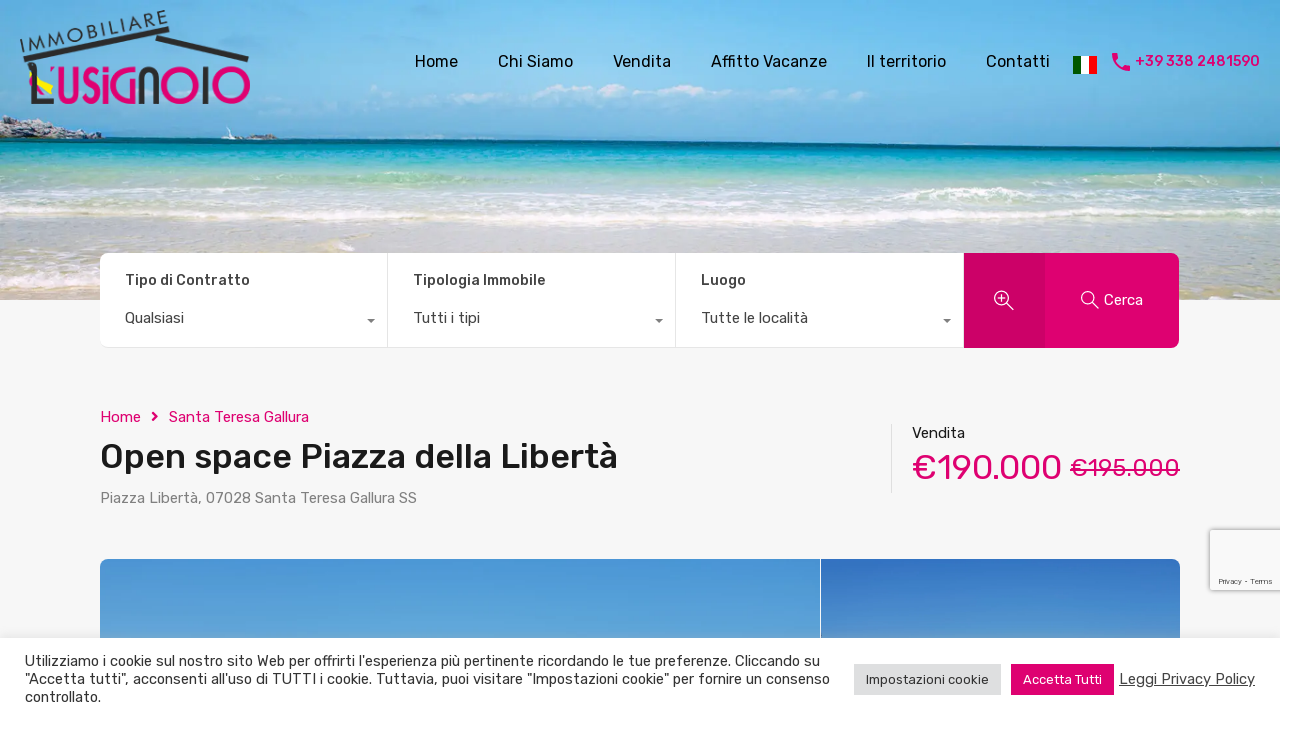

--- FILE ---
content_type: text/html; charset=UTF-8
request_url: https://www.immobiliareusignolo.it/immobile/open-space-piazza-della-liberta/
body_size: 36308
content:
<!doctype html>
<html lang="it-IT">
<head>
	<meta charset="UTF-8">
	<meta name="viewport" content="width=device-width, initial-scale=1.0, maximum-scale=1.0, user-scalable=no">
	<link rel="profile" href="https://gmpg.org/xfn/11">
	<meta name="format-detection" content="telephone=no">
	<meta name='robots' content='index, follow, max-image-preview:large, max-snippet:-1, max-video-preview:-1' />

	<!-- This site is optimized with the Yoast SEO plugin v26.8 - https://yoast.com/product/yoast-seo-wordpress/ -->
	<title>Open space Piazza della Libertà - Immobile in vendita e affitto vacanza Sardegna - Agenzia immobiliare L&#039;usignolo - Santa Teresa Gallura, Sardegna, Italy.</title>
	<link rel="canonical" href="https://www.immobiliareusignolo.it/immobile/open-space-piazza-della-liberta/" />
	<meta property="og:locale" content="it_IT" />
	<meta property="og:type" content="article" />
	<meta property="og:title" content="Open space Piazza della Libertà - Immobile in vendita e affitto vacanza Sardegna - Agenzia immobiliare L&#039;usignolo - Santa Teresa Gallura, Sardegna, Italy." />
	<meta property="og:description" content="Open space Piazza della Libertà  Nel suggestivo centro storico di Santa Teresa Gallura in Piazza della Libertà, proponiamo un grazioso monolocale con incredibile vista mare sulle Bocche di Bonifacio e sulla cinquecentesca Torre Aragonese, simbolo di Santa Teresa. L’immobile è composto da un unico ambiente in cui vi sono 1 letto matrimoniale con armadio a..." />
	<meta property="og:url" content="https://www.immobiliareusignolo.it/immobile/open-space-piazza-della-liberta/" />
	<meta property="og:site_name" content="Agenzia immobiliare L&#039;usignolo - Santa Teresa Gallura, Sardegna, Italy." />
	<meta property="article:modified_time" content="2022-05-26T00:23:56+00:00" />
	<meta property="og:image" content="https://www.immobiliareusignolo.it/wp-content/uploads/2022/03/IMG_5490.jpg" />
	<meta property="og:image:width" content="1920" />
	<meta property="og:image:height" content="1080" />
	<meta property="og:image:type" content="image/jpeg" />
	<meta name="twitter:card" content="summary_large_image" />
	<meta name="twitter:label1" content="Tempo di lettura stimato" />
	<meta name="twitter:data1" content="1 minuto" />
	<script type="application/ld+json" class="yoast-schema-graph">{"@context":"https://schema.org","@graph":[{"@type":"WebPage","@id":"https://www.immobiliareusignolo.it/immobile/open-space-piazza-della-liberta/","url":"https://www.immobiliareusignolo.it/immobile/open-space-piazza-della-liberta/","name":"Open space Piazza della Libertà - Immobile in vendita e affitto vacanza Sardegna - Agenzia immobiliare L&#039;usignolo - Santa Teresa Gallura, Sardegna, Italy.","isPartOf":{"@id":"https://www.immobiliareusignolo.it/#website"},"primaryImageOfPage":{"@id":"https://www.immobiliareusignolo.it/immobile/open-space-piazza-della-liberta/#primaryimage"},"image":{"@id":"https://www.immobiliareusignolo.it/immobile/open-space-piazza-della-liberta/#primaryimage"},"thumbnailUrl":"https://www.immobiliareusignolo.it/wp-content/uploads/2022/03/IMG_5490.jpg","datePublished":"2022-03-01T17:43:36+00:00","dateModified":"2022-05-26T00:23:56+00:00","breadcrumb":{"@id":"https://www.immobiliareusignolo.it/immobile/open-space-piazza-della-liberta/#breadcrumb"},"inLanguage":"it-IT","potentialAction":[{"@type":"ReadAction","target":["https://www.immobiliareusignolo.it/immobile/open-space-piazza-della-liberta/"]}]},{"@type":"ImageObject","inLanguage":"it-IT","@id":"https://www.immobiliareusignolo.it/immobile/open-space-piazza-della-liberta/#primaryimage","url":"https://www.immobiliareusignolo.it/wp-content/uploads/2022/03/IMG_5490.jpg","contentUrl":"https://www.immobiliareusignolo.it/wp-content/uploads/2022/03/IMG_5490.jpg","width":1920,"height":1080},{"@type":"BreadcrumbList","@id":"https://www.immobiliareusignolo.it/immobile/open-space-piazza-della-liberta/#breadcrumb","itemListElement":[{"@type":"ListItem","position":1,"name":"Home","item":"https://www.immobiliareusignolo.it/"},{"@type":"ListItem","position":2,"name":"Immobili","item":"https://www.immobiliareusignolo.it/immobile/"},{"@type":"ListItem","position":3,"name":"Open space Piazza della Libertà"}]},{"@type":"WebSite","@id":"https://www.immobiliareusignolo.it/#website","url":"https://www.immobiliareusignolo.it/","name":"Agenzia immobiliare L&#039;usignolo - Santa Teresa Gallura, Sardegna, Italy.","description":"Trova la casa dei tuoi sogni in Sardegna","publisher":{"@id":"https://www.immobiliareusignolo.it/#organization"},"potentialAction":[{"@type":"SearchAction","target":{"@type":"EntryPoint","urlTemplate":"https://www.immobiliareusignolo.it/?s={search_term_string}"},"query-input":{"@type":"PropertyValueSpecification","valueRequired":true,"valueName":"search_term_string"}}],"inLanguage":"it-IT"},{"@type":"Organization","@id":"https://www.immobiliareusignolo.it/#organization","name":"Immobiliare Usignolo - Santa Teresa di Gallura - Sardegna","url":"https://www.immobiliareusignolo.it/","logo":{"@type":"ImageObject","inLanguage":"it-IT","@id":"https://www.immobiliareusignolo.it/#/schema/logo/image/","url":"https://www.immobiliareusignolo.it/wp-content/uploads/2022/02/usignolo-logo-100h.png","contentUrl":"https://www.immobiliareusignolo.it/wp-content/uploads/2022/02/usignolo-logo-100h.png","width":245,"height":100,"caption":"Immobiliare Usignolo - Santa Teresa di Gallura - Sardegna"},"image":{"@id":"https://www.immobiliareusignolo.it/#/schema/logo/image/"}}]}</script>
	<!-- / Yoast SEO plugin. -->


<link rel='dns-prefetch' href='//maps.google.com' />
<link rel='dns-prefetch' href='//www.google.com' />
<link rel='dns-prefetch' href='//www.googletagmanager.com' />
<link rel='dns-prefetch' href='//fonts.googleapis.com' />
<link rel="alternate" type="application/rss+xml" title="Agenzia immobiliare L&#039;usignolo -  Santa Teresa Gallura, Sardegna, Italy. &raquo; Feed" href="https://www.immobiliareusignolo.it/feed/" />
<link rel="alternate" type="application/rss+xml" title="Agenzia immobiliare L&#039;usignolo -  Santa Teresa Gallura, Sardegna, Italy. &raquo; Feed dei commenti" href="https://www.immobiliareusignolo.it/comments/feed/" />
<link rel="alternate" type="application/rss+xml" title="Agenzia immobiliare L&#039;usignolo -  Santa Teresa Gallura, Sardegna, Italy. &raquo; Open space Piazza della Libertà Feed dei commenti" href="https://www.immobiliareusignolo.it/immobile/open-space-piazza-della-liberta/feed/" />
<link rel="alternate" title="oEmbed (JSON)" type="application/json+oembed" href="https://www.immobiliareusignolo.it/wp-json/oembed/1.0/embed?url=https%3A%2F%2Fwww.immobiliareusignolo.it%2Fimmobile%2Fopen-space-piazza-della-liberta%2F" />
<link rel="alternate" title="oEmbed (XML)" type="text/xml+oembed" href="https://www.immobiliareusignolo.it/wp-json/oembed/1.0/embed?url=https%3A%2F%2Fwww.immobiliareusignolo.it%2Fimmobile%2Fopen-space-piazza-della-liberta%2F&#038;format=xml" />
<style id='wp-img-auto-sizes-contain-inline-css' type='text/css'>
img:is([sizes=auto i],[sizes^="auto," i]){contain-intrinsic-size:3000px 1500px}
/*# sourceURL=wp-img-auto-sizes-contain-inline-css */
</style>
<style id='wp-emoji-styles-inline-css' type='text/css'>

	img.wp-smiley, img.emoji {
		display: inline !important;
		border: none !important;
		box-shadow: none !important;
		height: 1em !important;
		width: 1em !important;
		margin: 0 0.07em !important;
		vertical-align: -0.1em !important;
		background: none !important;
		padding: 0 !important;
	}
/*# sourceURL=wp-emoji-styles-inline-css */
</style>
<link rel='stylesheet' id='wp-block-library-css' href='https://www.immobiliareusignolo.it/wp-includes/css/dist/block-library/style.min.css?ver=6.9' type='text/css' media='all' />
<style id='global-styles-inline-css' type='text/css'>
:root{--wp--preset--aspect-ratio--square: 1;--wp--preset--aspect-ratio--4-3: 4/3;--wp--preset--aspect-ratio--3-4: 3/4;--wp--preset--aspect-ratio--3-2: 3/2;--wp--preset--aspect-ratio--2-3: 2/3;--wp--preset--aspect-ratio--16-9: 16/9;--wp--preset--aspect-ratio--9-16: 9/16;--wp--preset--color--black: #394041;--wp--preset--color--cyan-bluish-gray: #abb8c3;--wp--preset--color--white: #fff;--wp--preset--color--pale-pink: #f78da7;--wp--preset--color--vivid-red: #cf2e2e;--wp--preset--color--luminous-vivid-orange: #ff6900;--wp--preset--color--luminous-vivid-amber: #fcb900;--wp--preset--color--light-green-cyan: #7bdcb5;--wp--preset--color--vivid-green-cyan: #00d084;--wp--preset--color--pale-cyan-blue: #8ed1fc;--wp--preset--color--vivid-cyan-blue: #0693e3;--wp--preset--color--vivid-purple: #9b51e0;--wp--preset--color--primary: #ea723d;--wp--preset--color--orange-dark: #e0652e;--wp--preset--color--secondary: #1ea69a;--wp--preset--color--blue-dark: #0b8278;--wp--preset--gradient--vivid-cyan-blue-to-vivid-purple: linear-gradient(135deg,rgb(6,147,227) 0%,rgb(155,81,224) 100%);--wp--preset--gradient--light-green-cyan-to-vivid-green-cyan: linear-gradient(135deg,rgb(122,220,180) 0%,rgb(0,208,130) 100%);--wp--preset--gradient--luminous-vivid-amber-to-luminous-vivid-orange: linear-gradient(135deg,rgb(252,185,0) 0%,rgb(255,105,0) 100%);--wp--preset--gradient--luminous-vivid-orange-to-vivid-red: linear-gradient(135deg,rgb(255,105,0) 0%,rgb(207,46,46) 100%);--wp--preset--gradient--very-light-gray-to-cyan-bluish-gray: linear-gradient(135deg,rgb(238,238,238) 0%,rgb(169,184,195) 100%);--wp--preset--gradient--cool-to-warm-spectrum: linear-gradient(135deg,rgb(74,234,220) 0%,rgb(151,120,209) 20%,rgb(207,42,186) 40%,rgb(238,44,130) 60%,rgb(251,105,98) 80%,rgb(254,248,76) 100%);--wp--preset--gradient--blush-light-purple: linear-gradient(135deg,rgb(255,206,236) 0%,rgb(152,150,240) 100%);--wp--preset--gradient--blush-bordeaux: linear-gradient(135deg,rgb(254,205,165) 0%,rgb(254,45,45) 50%,rgb(107,0,62) 100%);--wp--preset--gradient--luminous-dusk: linear-gradient(135deg,rgb(255,203,112) 0%,rgb(199,81,192) 50%,rgb(65,88,208) 100%);--wp--preset--gradient--pale-ocean: linear-gradient(135deg,rgb(255,245,203) 0%,rgb(182,227,212) 50%,rgb(51,167,181) 100%);--wp--preset--gradient--electric-grass: linear-gradient(135deg,rgb(202,248,128) 0%,rgb(113,206,126) 100%);--wp--preset--gradient--midnight: linear-gradient(135deg,rgb(2,3,129) 0%,rgb(40,116,252) 100%);--wp--preset--font-size--small: 14px;--wp--preset--font-size--medium: 20px;--wp--preset--font-size--large: 28px;--wp--preset--font-size--x-large: 42px;--wp--preset--font-size--normal: 16px;--wp--preset--font-size--huge: 36px;--wp--preset--spacing--20: 0.44rem;--wp--preset--spacing--30: 0.67rem;--wp--preset--spacing--40: 1rem;--wp--preset--spacing--50: 1.5rem;--wp--preset--spacing--60: 2.25rem;--wp--preset--spacing--70: 3.38rem;--wp--preset--spacing--80: 5.06rem;--wp--preset--shadow--natural: 6px 6px 9px rgba(0, 0, 0, 0.2);--wp--preset--shadow--deep: 12px 12px 50px rgba(0, 0, 0, 0.4);--wp--preset--shadow--sharp: 6px 6px 0px rgba(0, 0, 0, 0.2);--wp--preset--shadow--outlined: 6px 6px 0px -3px rgb(255, 255, 255), 6px 6px rgb(0, 0, 0);--wp--preset--shadow--crisp: 6px 6px 0px rgb(0, 0, 0);}:where(.is-layout-flex){gap: 0.5em;}:where(.is-layout-grid){gap: 0.5em;}body .is-layout-flex{display: flex;}.is-layout-flex{flex-wrap: wrap;align-items: center;}.is-layout-flex > :is(*, div){margin: 0;}body .is-layout-grid{display: grid;}.is-layout-grid > :is(*, div){margin: 0;}:where(.wp-block-columns.is-layout-flex){gap: 2em;}:where(.wp-block-columns.is-layout-grid){gap: 2em;}:where(.wp-block-post-template.is-layout-flex){gap: 1.25em;}:where(.wp-block-post-template.is-layout-grid){gap: 1.25em;}.has-black-color{color: var(--wp--preset--color--black) !important;}.has-cyan-bluish-gray-color{color: var(--wp--preset--color--cyan-bluish-gray) !important;}.has-white-color{color: var(--wp--preset--color--white) !important;}.has-pale-pink-color{color: var(--wp--preset--color--pale-pink) !important;}.has-vivid-red-color{color: var(--wp--preset--color--vivid-red) !important;}.has-luminous-vivid-orange-color{color: var(--wp--preset--color--luminous-vivid-orange) !important;}.has-luminous-vivid-amber-color{color: var(--wp--preset--color--luminous-vivid-amber) !important;}.has-light-green-cyan-color{color: var(--wp--preset--color--light-green-cyan) !important;}.has-vivid-green-cyan-color{color: var(--wp--preset--color--vivid-green-cyan) !important;}.has-pale-cyan-blue-color{color: var(--wp--preset--color--pale-cyan-blue) !important;}.has-vivid-cyan-blue-color{color: var(--wp--preset--color--vivid-cyan-blue) !important;}.has-vivid-purple-color{color: var(--wp--preset--color--vivid-purple) !important;}.has-black-background-color{background-color: var(--wp--preset--color--black) !important;}.has-cyan-bluish-gray-background-color{background-color: var(--wp--preset--color--cyan-bluish-gray) !important;}.has-white-background-color{background-color: var(--wp--preset--color--white) !important;}.has-pale-pink-background-color{background-color: var(--wp--preset--color--pale-pink) !important;}.has-vivid-red-background-color{background-color: var(--wp--preset--color--vivid-red) !important;}.has-luminous-vivid-orange-background-color{background-color: var(--wp--preset--color--luminous-vivid-orange) !important;}.has-luminous-vivid-amber-background-color{background-color: var(--wp--preset--color--luminous-vivid-amber) !important;}.has-light-green-cyan-background-color{background-color: var(--wp--preset--color--light-green-cyan) !important;}.has-vivid-green-cyan-background-color{background-color: var(--wp--preset--color--vivid-green-cyan) !important;}.has-pale-cyan-blue-background-color{background-color: var(--wp--preset--color--pale-cyan-blue) !important;}.has-vivid-cyan-blue-background-color{background-color: var(--wp--preset--color--vivid-cyan-blue) !important;}.has-vivid-purple-background-color{background-color: var(--wp--preset--color--vivid-purple) !important;}.has-black-border-color{border-color: var(--wp--preset--color--black) !important;}.has-cyan-bluish-gray-border-color{border-color: var(--wp--preset--color--cyan-bluish-gray) !important;}.has-white-border-color{border-color: var(--wp--preset--color--white) !important;}.has-pale-pink-border-color{border-color: var(--wp--preset--color--pale-pink) !important;}.has-vivid-red-border-color{border-color: var(--wp--preset--color--vivid-red) !important;}.has-luminous-vivid-orange-border-color{border-color: var(--wp--preset--color--luminous-vivid-orange) !important;}.has-luminous-vivid-amber-border-color{border-color: var(--wp--preset--color--luminous-vivid-amber) !important;}.has-light-green-cyan-border-color{border-color: var(--wp--preset--color--light-green-cyan) !important;}.has-vivid-green-cyan-border-color{border-color: var(--wp--preset--color--vivid-green-cyan) !important;}.has-pale-cyan-blue-border-color{border-color: var(--wp--preset--color--pale-cyan-blue) !important;}.has-vivid-cyan-blue-border-color{border-color: var(--wp--preset--color--vivid-cyan-blue) !important;}.has-vivid-purple-border-color{border-color: var(--wp--preset--color--vivid-purple) !important;}.has-vivid-cyan-blue-to-vivid-purple-gradient-background{background: var(--wp--preset--gradient--vivid-cyan-blue-to-vivid-purple) !important;}.has-light-green-cyan-to-vivid-green-cyan-gradient-background{background: var(--wp--preset--gradient--light-green-cyan-to-vivid-green-cyan) !important;}.has-luminous-vivid-amber-to-luminous-vivid-orange-gradient-background{background: var(--wp--preset--gradient--luminous-vivid-amber-to-luminous-vivid-orange) !important;}.has-luminous-vivid-orange-to-vivid-red-gradient-background{background: var(--wp--preset--gradient--luminous-vivid-orange-to-vivid-red) !important;}.has-very-light-gray-to-cyan-bluish-gray-gradient-background{background: var(--wp--preset--gradient--very-light-gray-to-cyan-bluish-gray) !important;}.has-cool-to-warm-spectrum-gradient-background{background: var(--wp--preset--gradient--cool-to-warm-spectrum) !important;}.has-blush-light-purple-gradient-background{background: var(--wp--preset--gradient--blush-light-purple) !important;}.has-blush-bordeaux-gradient-background{background: var(--wp--preset--gradient--blush-bordeaux) !important;}.has-luminous-dusk-gradient-background{background: var(--wp--preset--gradient--luminous-dusk) !important;}.has-pale-ocean-gradient-background{background: var(--wp--preset--gradient--pale-ocean) !important;}.has-electric-grass-gradient-background{background: var(--wp--preset--gradient--electric-grass) !important;}.has-midnight-gradient-background{background: var(--wp--preset--gradient--midnight) !important;}.has-small-font-size{font-size: var(--wp--preset--font-size--small) !important;}.has-medium-font-size{font-size: var(--wp--preset--font-size--medium) !important;}.has-large-font-size{font-size: var(--wp--preset--font-size--large) !important;}.has-x-large-font-size{font-size: var(--wp--preset--font-size--x-large) !important;}
/*# sourceURL=global-styles-inline-css */
</style>

<style id='classic-theme-styles-inline-css' type='text/css'>
/*! This file is auto-generated */
.wp-block-button__link{color:#fff;background-color:#32373c;border-radius:9999px;box-shadow:none;text-decoration:none;padding:calc(.667em + 2px) calc(1.333em + 2px);font-size:1.125em}.wp-block-file__button{background:#32373c;color:#fff;text-decoration:none}
/*# sourceURL=/wp-includes/css/classic-themes.min.css */
</style>
<link rel='stylesheet' id='contact-form-7-css' href='https://www.immobiliareusignolo.it/wp-content/plugins/contact-form-7/includes/css/styles.css?ver=6.1.4' type='text/css' media='all' />
<link rel='stylesheet' id='cookie-law-info-css' href='https://www.immobiliareusignolo.it/wp-content/plugins/cookie-law-info/legacy/public/css/cookie-law-info-public.css?ver=3.3.9.1' type='text/css' media='all' />
<link rel='stylesheet' id='cookie-law-info-gdpr-css' href='https://www.immobiliareusignolo.it/wp-content/plugins/cookie-law-info/legacy/public/css/cookie-law-info-gdpr.css?ver=3.3.9.1' type='text/css' media='all' />
<link rel='stylesheet' id='entypo-fonts-css' href='https://www.immobiliareusignolo.it/wp-content/themes/realhomes/assets/modern/styles/css/entypo.min.css?ver=3.20.0' type='text/css' media='all' />
<link rel='stylesheet' id='main-css-css' href='https://www.immobiliareusignolo.it/wp-content/themes/realhomes/assets/modern/styles/css/main.min.css?ver=3.20.0' type='text/css' media='all' />
<style id='main-css-inline-css' type='text/css'>
#scroll-top { bottom : 40px; }
.rh_banner .rh_banner__title { color : #ffffff; }
.inspiry_mod_header_varition_one ul.rh_menu__main li a:hover,
							   .inspiry_mod_header_varition_one ul.rh_menu__main > .current-menu-item > a,
							   .inspiry_mod_header_varition_one ul.rh_menu__main > .current-menu-ancestor > a,
							   .inspiry_mod_header_varition_one ul.rh_menu__main li:hover, 
							   .rh_menu--hover,
							   .rh_section__featured .rh_flexslider__nav a:hover,
							   .dsidx-widget-guided-search form input[type=submit]:hover,
							   .dsidx-widget-quick-search form input[type=submit]:hover,
							   #ihf-main-container .btn-primary.active,
							   .rh_prop_search__buttons_smart .rh_prop_search__advance a,
							   .rh_prop_search__buttons_smart .rh_prop_search__searchBtn button,
							   .rh_header_var_1 ul.rh_menu__main li:hover,
							   .rh_header_var_1 ul.rh_menu__main > .current-menu-item > a,
							   .rh_header_var_1 ul.rh_menu__main > .current-menu-ancestor > a,
							   .rh_header_var_1 ul.rh_menu__main li a:hover,
							   .rh_btn--secondary, 
							   .mc4wp-form-fields input[type="submit"],
							   .inspiry_mod_search_form_smart .rh_prop_search__buttons_smart .rh_prop_search__searchBtn button,
							   .inspiry_mod_search_form_smart .rh_prop_search__buttons_smart .rh_prop_search__advance a,
							   .rh_form__item .inspiry-details-wrapper .inspiry-detail .add-detail,
							   .brands-owl-carousel .owl-nav button.owl-prev:hover:not(.disabled), 
							   .brands-owl-carousel .owl-nav button.owl-next:hover:not(.disabled),
							   .rh_agent_options label .control__indicator:after,
							   .inspiry_bs_orange div.dropdown-menu,
							   .rh_prop_search__form_smart .inspiry_select_picker_trigger.open button.dropdown-toggle,
							   .rh_prop_search__form_smart .inspiry_select_picker_trigger div.dropdown-menu,
							   .widget.RVR_Booking_Widget h4.title,
							   .rvr_phone_icon,
							   .rh_cfos .cfos_phone_icon,
							   .woocommerce span.onsale, .woocommerce .widget_price_filter .ui-slider .ui-slider-handle, .woocommerce .widget_price_filter .price_slider_wrapper .ui-widget-content { background : #de0171; }
.rh_cfos .cfos_phone_icon:after,
								.rvr_phone_icon:after { border-left-color : #de0171; }
.rtl .rh_cfos .cfos_phone_icon:before,
								.rh_prop_search__form_smart .rh_form_smart_top_fields .inspiry_select_picker_trigger.open button.dropdown-toggle { border-right-color : #de0171; }
.rh_agent_card__wrap .rh_agent_card__details .rh_agent_card__contact .rh_agent_card__link .rh_agent_form .rh_agent_form__row,
				               .rh_agent_form .rh_agent_card__wrap .rh_agent_card__details .rh_agent_card__contact .rh_agent_card__link .rh_agent_form__row,
							   .rh_agent_card__wrap .rh_agent_card__details .rh_agent_card__contact .rh_agent_card__link p,
							   .rh_agent_card__wrap .rh_agent_card__details .rh_agent_card__contact .rh_agent_card__link span,
							   .rh_agent_card__wrap .rh_agent_card__details .rh_agent_card__contact .rh_agent_card__link i,
							   .qe-faqs-filters-container li a:hover,
							   #dsidx-top-search span.dsidx-search-bar-openclose:hover,
							   #dsidx.dsidx-results .dsidx-paging-control a:hover,
							   .dsidx-results-widget .dsidx-expanded .featured-listing>h4 a:hover,
							   .commentlist article .comment-detail-wrap .comment-reply-link:hover,
							   .rh_modal .rh_modal__wrap a:hover,
							   .agent-content-wrapper .description a, 
							   .agent-content-wrapper .rh_agent_card__link,
							   .rh_prop_search__wrap_smart .open_more_features,
							   .inspiry_mod_search_form_smart .rh_prop_search__wrap_smart .open_more_features,
							   .rh_section__news_wrap .categories a:hover,
							   .rh_agent .rh_agent__details .rh_agent__phone a:hover,
							   .rvr_optional_services_status li.rh_property__feature .rvr_not_available i,
							   .rvr_fa_icon
							    { color : #de0171; }
.rh_prop_search__buttons_smart .rh_prop_search__searchBtn button:hover,
								.inspiry_mod_search_form_smart .rh_prop_search__buttons_smart .rh_prop_search__searchBtn button:hover,
								.rh_form__item .inspiry-details-wrapper .inspiry-detail .add-detail:hover
								 { background : #cc0168; }
.inspiry_bs_orange div.dropdown-menu li.selected a,
								.inspiry_bs_orange div.dropdown-menu li:hover a,
								.rh_prop_search__form_smart .inspiry_select_picker_trigger div.dropdown-menu li.selected a,
								.rh_prop_search__form_smart .inspiry_select_picker_trigger div.dropdown-menu li:hover a,
								.rh_prop_search__form_smart .inspiry_select_picker_trigger div.dropdown-menu ::-webkit-scrollbar-thumb,
								.rh_prop_search__form_smart .inspiry_select_picker_trigger .bs-actionsbox .btn-block .bs-select-all:hover,
								.rh_prop_search__form_smart .inspiry_select_picker_trigger .bs-actionsbox .btn-block .bs-deselect-all:hover { background : #ba015f; }
.rh_prop_search__form_smart .inspiry_select_picker_trigger div.dropdown-menu ::-webkit-scrollbar-thumb { outline-color : #ba015f; }
.rh_prop_search__form_smart .inspiry_select_picker_trigger div.dropdown-menu ::-webkit-scrollbar-track { box-shadow :  inset 0 0 6px #ba015f; }
.rh_cta__wrap .rh_cta__btns .rh_btn--secondary,
				.availability-calendar table td.unavailable,
				div.daterangepicker .calendar-table td.reserved,
				.rh_property__ava_calendar_wrap .calendar-guide ul li.reserved-days::before { background : rgba(222,1,113,1); }
.rh_cta__wrap .rh_cta__btns .rh_btn--secondary:hover, 
								.rh_btn--secondary:hover, .mc4wp-form-fields input:hover[type="submit"],
								.inspiry_mod_search_form_smart .rh_prop_search__buttons_smart .rh_prop_search__advance a { background : rgba(222,1,113,0.8); }
.rh_modal .rh_modal__wrap .rh_modal__dashboard .rh_modal__dash_link:hover svg,
								.rh_property__features_wrap .rh_property__feature .rh_done_icon svg,
								.rh_prop_card .rh_prop_card__thumbnail .rh_prop_card__btns a:hover svg path,
								.rh_list_card__wrap .rh_list_card__map_thumbnail .rh_list_card__btns a:hover svg path,
								.rh_property__print .rh_single_compare_button .highlight svg path,
								.rh_double_check,
								.rh_fav_icon_box a:hover svg path,
								.highlight svg path { fill : #de0171; }
ul.rh_menu__main ul.sub-menu,
							   [data-tooltip][flow^=up]::before,
							   .rh_header_var_1 ul.rh_menu__main ul.sub-menu,
							   .rh_header_var_1 ul.rh_menu__main ul.sub-menu ul.sub-menu { border-top-color : #de0171; }
.qe-testimonial-wrapper .qe-testimonial-img a:hover .avatar,
							   .commentlist article>a:hover img,
							   .rh_var_header .rh_menu__main .current-menu-ancestor,
							    .rh_var_header .rh_menu__main .current-menu-item,
							    .rh_var_header .rh_menu__main > li:hover,
							    .rh_prop_search__form_smart .inspiry_select_picker_trigger.open button.dropdown-toggle
							     { border-color : #de0171; }
::selection { background-color : #1ea69a; }
::-moz-selection { background-color : #1ea69a; }
.rh_slide__desc .rh_slide_prop_price span,
							   .rh_slide__desc h3 .title:hover,
							   .rh_section--props_padding .rh_section__head .rh_section__subtitle,
							   .rh_section .rh_section__head .rh_section__subtitle,
							   .rh_prop_card .rh_prop_card__details h3 a:hover,
							   .rh_list_card__wrap .rh_list_card__map_wrap h3 a:hover,
							   .rh_list_card__wrap .rh_list_card__details_wrap h3 a:hover,
							   .rh_prop_card .rh_prop_card__details .rh_prop_card__priceLabel .rh_prop_card__price,
							   .rh_list_card__wrap .rh_list_card__map_details .rh_list_card__priceLabel .rh_list_card__price .price,
							   .rh_list_card__wrap .rh_list_card__priceLabel .rh_list_card__price .price,
							   .rh_prop_card .rh_prop_card__thumbnail .rh_overlay__contents a:hover,
							   .rh_agent .rh_agent__details h3 a:hover,
							   .rh_agent .rh_agent__details .rh_agent__phone a,
							   .rh_agent .rh_agent__details .rh_agent__email:hover,
							   .rh_agent .rh_agent__details .rh_agent__listed .figure,
							   .rh_list_card__wrap .rh_list_card__thumbnail .rh_overlay__contents a:hover,
							   .property-template-default .rh_page__property_price .price,
							   .rh_page__property .rh_page__property_price .price,
							   .rh_property_agent .rh_property_agent__agent_info .email .value,
							   .rh_property__id .id,
							   .rh_property__heading,
							   .rvr_price_details_wrap .rvr_price_details ul li.bulk-pricing-heading,
							   .rh_agent_card__wrap .rh_agent_card__head .rh_agent_card__listings .count,
							   .rh_agent_card__wrap .rh_agent_card__details .rh_agent_card__contact .rh_agent_card__link:hover .rh_agent_form .rh_agent_form__row,
							   .rh_agent_form .rh_agent_card__wrap .rh_agent_card__details .rh_agent_card__contact .rh_agent_card__link:hover .rh_agent_form__row,
							   .rh_agent_card__wrap .rh_agent_card__details .rh_agent_card__contact .rh_agent_card__link:hover p,
							   .rh_agent_card__wrap .rh_agent_card__details .rh_agent_card__contact .rh_agent_card__link:hover span,
							   .rh_agent_card__wrap .rh_agent_card__details .rh_agent_card__contact .rh_agent_card__link:hover i,
							   .rh_agent_card__wrap .rh_agent_card__head .rh_agent_card__name .name a:hover,
							   .rh_agent_card__wrap .rh_agent_card__details .rh_agent_card__contact .rh_agent_card__contact_wrap .contact a:hover,
							   .rh_agent_profile__wrap .rh_agent_profile__head .rh_agent_profile__details .detail a:hover,
							   .rh_agent_profile__wrap .rh_agent_profile__head .rh_agent_profile__dp .listed_properties .number,
							   .agent-content-wrapper .listed_properties .number,
							   .rh_page__head .rh_page__title .sub,
							   .rh_gallery__wrap .rh_gallery__item .item-title a:hover,
							   .qe-testimonial-wrapper .qe-testimonial-byline a,
							   .qe-faqs-filters-container li a,
							   ol.dsidx-results li.dsidx-prop-summary .dsidx-prop-features>div:before,
							   #dsidx-top-search span.dsidx-search-bar-openclose,
							   #dsidx.dsidx-results .dsidx-paging-control a,
							   .dsidx-results:not(.dsidx-results-grid) #dsidx-listings .dsidx-listing .dsidx-data .dsidx-primary-data .dsidx-price,
							   .dsidx-results:not(.dsidx-results-grid) #dsidx-listings .dsidx-listing .dsidx-data .dsidx-secondary-data>div:before,
							   .dsidx-results-widget .dsidx-expanded .featured-listing ul li:before,
							   #ihf-main-container a:focus,
							   #ihf-main-container a:hover,
							   #ihf-main-container h4.ihf-price,
							   #ihf-main-container a:hover .ihf-grid-result-address,
							   #ihf-main-container a:focus .ihf-grid-result-address,
							   .commentlist article .comment-detail-wrap .comment-reply-link,
							   .page-breadcrumbs-modern li a,
							   .page-breadcrumbs-modern li i,
							   .agent-content-wrapper .description a:hover,
							   .agent-content-wrapper .rh_agent_card__link:hover,
							   .property-thumbnail .property-price p,
							   .property-thumbnail .property-title a:hover,
							   .rh_property__agent_head .description p a:hover,
							   .rh_property__agent_head .contacts-list .contact.email a:hover,
							   .rh_section__news_wrap .categories a,
							   .rh_section__news_wrap h3 a:hover,
							   .rh_compare__slide_img .rh_compare_view_title:hover,
							   div.rh_login_modal_wrapper .rh_login_tabs li.rh_active,
							   div.rh_login_modal_wrapper .rh_login_tabs li:hover,
							   .rh_list_card__wrap .rh_list_card__map_thumbnail .rh_overlay__contents a:hover,
							   body .leaflet-popup-content p,
							   body .leaflet-popup-content .osm-popup-title a:hover,
							   body .rh_compare__slide_img .rh_compare_view_title:hover,
							   .rh_my-property .rh_my-property__publish .publish h5,
							   .rh_property__yelp_wrap .yelp-places-group-title i,
							   .infoBox .map-info-window p,
							   .rvr_request_cta_number_wrapper .rvr-phone-number a,
							   .widget.RVR_Owner_Widget .rvr_widget_owner_label,
							   .infoBox .map-info-window a:hover,
							   .woocommerce ul.products li.product .price, .woocommerce div.product p.price, .woocommerce div.product .rh_agent_form .price.rh_agent_form__row, .rh_agent_form .woocommerce div.product .price.rh_agent_form__row, .woocommerce div.product span.price, .woocommerce ul.cart_list li .amount, .woocommerce ul.product_list_widget li .amount,
							   .rh_property__meta_wrap .rh_property__meta i,
							   .commentlist article .comment-detail-wrap .url,
							   h3.rh_heading_stylish a:hover,
							   .rh_theme_card__priceLabel_sty .rh_theme_card__price_sty,
							   .floor-plans-accordions .floor-plan-title .floor-plan-meta .floor-price-value,
							   .rvr_guests_accommodation_wrap .rvr_guests_accommodation ul li i.fas
							    { color : #de0171; }
.rh_btn--primary, 
							   .post-password-form input[type="submit"],
							   .widget .searchform input[type="submit"],
							   .comment-form .form-submit .submit,
							   .rh_memberships__selection .ims-stripe-button .stripe-button-el,
							   .rh_memberships__selection #ims-free-button,
							   .rh_contact__form .wpcf7-form input[type="submit"],
							   .widget_mortgage-calculator .mc-wrapper p input[type="submit"],
							   .rh_memberships__selection .ims-receipt-button #ims-receipt,
							   .rh_contact__form .rh_contact__input input[type="submit"],
							   .rh_form__item input[type="submit"], .rh_pagination__pages-nav a,
							   .rh_prop_search__form .rh_prop_search__buttons .rh_prop_search__searchBtn .rh_btn__prop_search,
							   .rh_modal .rh_modal__wrap button,
							   .rh_section__testimonial .diagonal-mod-background,
							   .rh_section__testimonial.flat-border,
							   .rh_blog__post .entry-header,
							   .rh_prop_search__form .rh_prop_search__fields .rh_prop_search__active,
							   .dsidx-widget-guided-search form input[type=submit],
							   .dsidx-widget-quick-search form input[type=submit],
							   ol.dsidx-results li.dsidx-prop-summary .dsidx-prop-title,
							   .rh_blog__post .entry-header,
							   .dsidx-results:not(.dsidx-results-grid) #dsidx-listings .dsidx-listing .dsidx-media .dsidx-photo .dsidx-photo-count,
							   #dsidx-top-search #dsidx-search-bar .dsidx-search-controls .button button,
							   .dsidx-results-grid #dsidx-listings .dsidx-listing .dsidx-data .dsidx-primary-data .dsidx-price,
							   .dsidx-results-grid #dsidx-listings .dsidx-listing .dsidx-media .dsidx-photo .dsidx-photo-count,
							   #dsidx .dsidx-large-button,
							   #dsidx .dsidx-small-button,
							   body.dsidx .dsidx-large-button,
							   body.dsidx .dsidx-small-button,
							   #dsidx-rentzestimate-notice,
							   #dsidx-zestimate-notice,
							   #dsidx.dsidx-details .dsidx-headerbar-green,
							   #ihf-main-container .title-bar-1,
							   #ihf-main-container .btn-primary,
							   #ihf-main-container .dropdown-menu>.active>a,
							   #ihf-main-container .dropdown-menu>li>a:hover,
							   #ihf-main-container .pagination li:first-child>a,
							   #ihf-main-container .pagination li:first-child>span,
							   #ihf-main-container .pagination li:last-child>a,
							   #ihf-main-container .pagination li:last-child>span,
							   #ihf-main-container .ihf-map-search-refine-link,
							   #ihf-main-container .btn-default,
							   .rh_sidebar .widget_ihomefinderpropertiesgallery>a,
							   #ihf-main-container .ihf-social-share .ihf-share-btn-email,
							   #ihf-main-container .ihf-social-share .ihf-share-btn-facebook,
							   #ihf-main-container .ihf-social-share .ihf-share-btn-more,
							   #ihf-main-container .ihf-social-share .ihf-share-btn-print,
							   button,
							   #ihf-main-container .modal-footer .btn,
							   .ihf-map-icon,
							   .rh_var2_header_meta_wrapper,
							   .rh_var3_header,
							   .open_more_features,
							   #home-properties-section .pagination a.current,
							   #home-properties-section .pagination a:hover,
							   .inspiry-floor-plans-group-wrapper .inspiry-btn-group .real-btn,
							   body .rh_fixed_side_bar_compare .rh_compare__submit,
							   .agent-custom-contact-form .wpcf7 input[type="submit"],
							   .rh_mod_sfoi_wrapper .rh_prop_search__select.rh_prop_search__active,
							   body .leaflet-popup-tip,
							   body .marker-cluster-small div,
							   .rh_prop_search__form .rh_prop_search__fields .inspiry_bs_is_open,
							   .rh_prop_search__form .rh_prop_search__fields .inspiry_bs_is_open .inspiry_select_picker_trigger button.dropdown-toggle,
							   .rh_prop_search__form .rh_prop_search__fields .inspiry_select_picker_field .inspiry_select_picker_trigger div.dropdown-menu,
							   #ui-datepicker-div .ui-datepicker-header,
							   #ui-datepicker-div .ui-datepicker-calendar tbody tr td.ui-datepicker-today, 
							   #ui-datepicker-div .ui-datepicker-calendar tbody tr td.ui-datepicker-current-day,
							   form.rh_sfoi_advance_search_form .inspiry_bs_is_open,
							   form.rh_sfoi_advance_search_form .inspiry_select_picker_trigger div.dropdown-menu,
							   .inspiry_bs_green div.dropdown-menu,
							   .widget.RVR_Booking_Widget .rvr-booking-form-wrap .rvr-booking-form .submission-area input[type="submit"],
							   .availability-calendar .paging,
							    .cluster div,
							    .ere_latest_properties_ajax .pagination a.current,
							    .ere_latest_properties_ajax .pagination a:hover,
							    .woocommerce #respond input#submit:hover, .woocommerce-page-wrapper .woocommerce a.button:hover, .woocommerce a.button:hover, .woocommerce button.button:hover, .woocommerce input.button:hover, .woocommerce #respond input#submit.alt:hover, .woocommerce a.button.alt:hover, .woocommerce button.button.alt:hover, .woocommerce input.button.alt:hover,
							    .woocommerce .widget_price_filter .ui-slider .ui-slider-range,
							    .select2-container--open .select2-dropdown--below, .select2-container--open .select2-dropdown--above,
								div.daterangepicker td.active, div.daterangepicker td.active:hover,
								.availability-calendar table td.today,
								.rh_property__ava_calendar_wrap .calendar-guide ul li.today::before,
								.success.booking-notice { background : #de0171; }
.rh_property__mc_wrap .rh_property__mc .rh_mc_field .rh_form__item input[type=range]::-webkit-slider-thumb { background : #de0171; }
.rh_property__mc_wrap .rh_property__mc .rh_mc_field .rh_form__item input[type=range]::-moz-range-thumb  { background : #de0171; }
.rh_property__mc_wrap .rh_property__mc .rh_mc_field .rh_form__item input[type=range]::-ms-thumb { background : #de0171; }
.rh_property__mc_wrap .rh_property__mc .mc_cost_graph_circle .mc_graph_svg .mc_graph_interest { stroke : #de0171; }
.rh_property__mc_wrap .rh_property__mc .mc_cost_graph_circle .mc_graph_svg .mc_graph_tax { stroke : #de0171; }
.rh_property__mc_wrap .rh_property__mc .mc_cost_graph_circle .mc_graph_svg .mc_graph_hoa { stroke : rgba(222,1,113,0.3); }
.rh_property__mc_wrap .rh_property__mc .mc_cost li.mc_cost_interest::before { background-color : #de0171; }
.rh_property__mc_wrap .rh_property__mc .mc_cost li.mc_cost_tax::before { background-color : #de0171; }
.rh_property__mc_wrap .rh_property__mc .mc_cost li.mc_cost_hoa::before { background-color : rgba(222,1,113,0.3); }
#ihf-main-container .btn-primary:active,
							   #ihf-main-container .btn-primary:focus,
							   #ihf-main-container .btn-primary:hover,
							   #ihf-main-container .pagination li:first-child>a:hover,
							   #ihf-main-container .pagination li:first-child>span:hover,
							   #ihf-main-container .pagination li:last-child>a:hover,
							   #ihf-main-container .pagination li:last-child>span:hover,
							   #ihf-main-container .ihf-map-search-refine-link,
							   #ihf-main-container .btn-default:active,
							   #ihf-main-container .btn-default:focus,
							   #ihf-main-container .btn-default:hover,
							   .rh_sidebar .widget_ihomefinderpropertiesgallery>a:hover,
							   #ihf-main-container .ihf-social-share .ihf-share-btn-email:hover,
							   #ihf-main-container .ihf-social-share .ihf-share-btn-facebook:hover,
							   #ihf-main-container .ihf-social-share .ihf-share-btn-more:hover,
							   #ihf-main-container .ihf-social-share .ihf-share-btn-print:hover,
							   #ihf-main-container .modal-footer .btn:active,
							   #ihf-main-container .modal-footer .btn:focus,
							   #ihf-main-container .modal-footer .btn:hover,
							   .inspiry-floor-plans-group-wrapper .inspiry-btn-group .real-btn:hover,
							   .agent-custom-contact-form .wpcf7 input[type="submit"]:hover,
							   .widget.RVR_Booking_Widget .rvr-booking-form-wrap .rvr-booking-form .submission-area input[type="submit"]:hover,
							   .rh_mode_sfoi_search_btn button:hover { background : #cc0168; }
.rh_prop_search__form .rh_prop_search__fields .inspiry_select_picker_field .inspiry_select_picker_trigger div.dropdown-menu li.selected,
								.rh_prop_search__form .rh_prop_search__fields .inspiry_select_picker_field .inspiry_select_picker_trigger div.dropdown-menu li:hover,
								.rh_prop_search__form .rh_prop_search__fields .inspiry_select_picker_field .inspiry_select_picker_trigger div.dropdown-menu ::-webkit-scrollbar-thumb,
								form.rh_sfoi_advance_search_form .inspiry_select_picker_trigger div.dropdown-menu li.selected,
								form.rh_sfoi_advance_search_form .inspiry_select_picker_trigger div.dropdown-menu li:hover,
								form.rh_sfoi_advance_search_form .inspiry_select_picker_trigger div.dropdown-menu ::-webkit-scrollbar-thumb,
								.inspiry_bs_green div.dropdown-menu li.selected a,
								#ui-datepicker-div .ui-datepicker-calendar tbody tr td:hover,
								form.rh_sfoi_advance_search_form .inspiry_select_picker_trigger div.dropdown-menu .actions-btn:hover,
								.rh_prop_search__form .rh_prop_search__fields .inspiry_select_picker_field .inspiry_select_picker_trigger div.dropdown-menu .actions-btn:hover,
								.inspiry_bs_green div.dropdown-menu ::-webkit-scrollbar-thumb,
								.inspiry_bs_green div.dropdown-menu li:hover a { background : #ba015f; }
.rh_prop_search__form .rh_prop_search__fields .inspiry_select_picker_field .inspiry_select_picker_trigger div.dropdown-menu ::-webkit-scrollbar-thumb,
								form.rh_sfoi_advance_search_form .inspiry_select_picker_trigger div.dropdown-menu ::-webkit-scrollbar-thumb,
								.inspiry_bs_green div.dropdown-menu ::-webkit-scrollbar-thumb { outline-color : #ba015f; }
.rh_prop_search__form .rh_prop_search__fields .inspiry_select_picker_field .inspiry_select_picker_trigger div.dropdown-menu ::-webkit-scrollbar-track,
								form.rh_sfoi_advance_search_form .inspiry_select_picker_trigger div.dropdown-menu ::-webkit-scrollbar-track,
								.inspiry_bs_green div.dropdown-menu ::-webkit-scrollbar-track { box-shadow :  inset 0 0 6px #ba015f; }
.rh_overlay { background : rgba(222,1,113,0.7); }
#dsidx-zestimate,#dsidx-rentzestimate { background-color : rgba(222,1,113,0.1); }
.rh_my-property .rh_my-property__publish .publish  { background-color : rgba(222,1,113,0.3); }
.rh_cta--contact .rh_cta .rh_cta__overlay { background-color : rgba(222,1,113,0.8); }
.rh_gallery__wrap .rh_gallery__item .media_container { background-color : rgba(222,1,113,0.9); }
blockquote,
				               .qe-faq-toggle .qe-toggle-title { background-color : rgba(222,1,113,0.1); }
.qe-faq-toggle .qe-toggle-title:hover,.qe-faq-toggle.active .qe-toggle-title, div.daterangepicker td.in-range:not(.active,.ends), .availability-calendar table td.available:not(.past-date,.today), .rh_property__ava_calendar_wrap .calendar-guide ul li.available-days::before { background-color : rgba(222,1,113,0.2); }
.qe-faq-toggle .qe-toggle-content { background-color : rgba(222,1,113,0.05); }
body .marker-cluster-small, .cluster { background-color : rgba(222,1,113,0.5); }
.rh_page__gallery_filters a.active,
							   .rh_page__gallery_filters a:hover,
							   .rh_page__head .rh_page__nav .active,
							   .rh_page__head .rh_page__nav .rh_page__nav_item:hover,
							   div.rh_login_modal_wrapper .rh_login_tabs li.rh_active,
							   div.rh_login_modal_wrapper .rh_login_tabs li:hover,
							   body .leaflet-popup-content-wrapper,
							   .infoBox .map-info-window { border-bottom-color : #de0171; }
.ihf-map-icon:after, .infoBox .map-info-window .arrow-down,
							   .rh_latest_properties_2 .rh_tags_wrapper .rh_featured:before { border-top-color : #de0171; }
blockquote,
							   .qe-testimonial-wrapper .qe-testimonial-img a .avatar,
							   #dsidx-rentzestimate, #dsidx-zestimate,
							   #dsidx.dsidx-details .dsidx-headerbar-green,
							   #dsidx.dsidx-details .dsidx-contact-form,
							   .commentlist article>a img,
							   .woocommerce #respond input#submit:hover, .woocommerce-page-wrapper .woocommerce a.button:hover, .woocommerce a.button:hover, .woocommerce button.button:hover, .woocommerce input.button:hover, .woocommerce #respond input#submit.alt:hover, .woocommerce a.button.alt:hover, .woocommerce button.button.alt:hover, .woocommerce input.button.alt:hover { border-color : #de0171; }
blockquote,
							   #dsidx-rentzestimate-triangle, #dsidx-zestimate-triangle,
							   .rh_latest_properties_2 .rh_tags_wrapper .rh_featured:before { border-left-color : #de0171; }
.rh_latest_properties_2 .rh_tags_wrapper .rh_featured:before { border-right-color : #de0171; }
.rh_slide__prop_meta .rh_svg,
							   .rh_svg,
							   .rh_banner .rh_view_type .active path,
							   .rh_banner .rh_view_type a:hover path,
							   .rh_view_type a.active svg path,
							   .rh_view_type a:hover svg path,							  
							   div.rh_modal_login_loader svg path { fill : #de0171; }
.rh_btn--primary:hover, 
							   .post-password-form input[type="submit"]:hover,
							   .widget .searchform input[type="submit"]:hover,
							   .comment-form .form-submit .submit:hover,
							   .rh_memberships__selection .ims-stripe-button .stripe-button-el:hover,
							   .rh_memberships__selection #ims-free-button:hover,
							   .rh_contact__form .wpcf7-form input[type="submit"]:hover,
							   .widget_mortgage-calculator .mc-wrapper p input[type="submit"]:hover,
							   .rh_memberships__selection .ims-receipt-button #ims-receipt:hover,
							   .rh_contact__form .rh_contact__input input[type="submit"]:hover,
							   .rh_form__item input[type="submit"]:hover, .rh_pagination__pages-nav a:hover,
							   .rh_prop_search__form .rh_prop_search__buttons .rh_prop_search__searchBtn .rh_btn__prop_search:hover,
							   .rh_modal .rh_modal__wrap button:hover,
							   #dsidx .dsidx-large-button:hover,
							   #dsidx .dsidx-small-button:hover,
							   body.dsidx .dsidx-large-button:hover,
							   body.dsidx .dsidx-small-button:hover,
							   .open_more_features:hover,
							   #rh_save_search button:hover,
							   body .rh_fixed_side_bar_compare .rh_compare__submit:hover,
							   .select2-container--default .select2-results__option[aria-selected=true], 
							   .select2-container--default .select2-results__option[data-selected=true],
							   div.rh_login_modal_wrapper button:not(.dropdown-toggle):hover
							    { background : #de0171; }
.page-breadcrumbs-modern li a:hover { color : #de0171; }
.rh_section__testimonial .quotes-marks svg,
				               .rh_view_type a svg path { fill : #de0171; }
.rh_agent_card__wrap .rh_agent_card__head .rh_agent_card__name .name .rh_agent_verification__icon,
				               .rh_view_type a svg path { background : #de0171; }
.rh_banner { background-color : #ffffff; }
.rh_logo .rh_logo__heading a,
								.rh_var_header .rh_logo__heading a { color : #000000; }
.rh_var_header ul.rh_menu__main li a, 
								.rh_var3_header.rh_var_header ul.rh_menu__main li a, 
								.rh_header_var_1 ul.rh_menu__main li a
								 { color : #000000; }
.rh_mod_sticky_header.sticky_header_custom .menu-main-menu-container > ul > li:hover > a, 
				.rh_mod_sticky_header.sticky_header_custom .menu-main-menu-container > ul > li.current-menu-item > a,
				.rh_mod_sticky_header.sticky_header_custom .menu-main-menu-container > ul > li.active-menu-item > a { color : #000000; }
.rh_mod_sticky_header.sticky_header_custom .menu-main-menu-container li .sub-menu { border-top-color : #000000; }
.rh_mod_sticky_header.sticky_header_custom .rh_logo__heading a { color : #000000; }
.rh_mod_sticky_header.sticky_header_custom .rh_logo__heading a:hover { color : #000000; }
.rh_section--props_padding .rh_section__head .rh_section__title { color : #1a1a1a; }
.rh_section--props_padding .rh_section__head .rh_section__desc { color : #808080; }
.rh_section--featured .rh_section__head .rh_section__title { color : #1a1a1a; }
.rh_section--featured .rh_section__head .rh_section__desc { color : #808080; }
.rh_section__agents .rh_section__head .rh_section__title { color : #1a1a1a; }
.rh_section__agents .rh_section__head .rh_section__desc { color : #808080; }
.rh_cta--featured .rh_cta__title { color : #ffffff; }
.rh_cta--featured .rh_cta__quote { color : #ffffff; }
.rh_cta__wrap .rh_cta__btns .rh_btn--secondary { color : #ffffff; }
.rh_cta__wrap .rh_cta__btns .rh_btn--greyBG { color : #ffffff; }
.rh_cta__wrap .rh_cta__btns .rh_btn--greyBG { background : rgba(255,255,255,0.25); }
.rh_cta__wrap .rh_cta__btns .rh_btn--greyBG:hover { background : rgba(255,255,255,0.4); }
.rh_cta--contact .rh_cta__title { color : #ffffff; }
.rh_cta--contact .rh_cta__quote { color : #ffffff; }
.rh_cta__wrap .rh_cta__btns .rh_btn--blackBG { color : #ffffff; }
.rh_cta__wrap .rh_cta__btns .rh_btn--blackBG { background : #303030; }
.rh_cta__wrap .rh_cta__btns .rh_btn--blackBG:hover { background : rgba(48,48,48,0.8); }
.rh_cta__wrap .rh_cta__btns .rh_btn--whiteBG { color : #303030; }
.rh_cta__wrap .rh_cta__btns .rh_btn--whiteBG { background : #ffffff; }
.rh_cta__wrap .rh_cta__btns .rh_btn--whiteBG:hover { background : rgba(255,255,255,0.8); }
.rh_latest-properties .diagonal-mod-background,
								.rh_latest-properties.flat-border { background-color : #F7F7F7; }
.rh_section--featured .diagonal-mod-background,
								.rh_section--featured.flat-border { background-color : #ffffff; }
.rh_testimonial .rh_testimonial__quote { color : #ffffff; }
.rh_testimonial .rh_testimonial__author .rh_testimonial__author_name { color : #ffffff; }
.rh_testimonial .rh_testimonial__author .rh_testimonial__author__link a { color : #ffffff; }
.rh_agent .rh_agent__details h3 a { color : #1a1a1a; }
.rh_agent .rh_agent__details .rh_agent__email, .rh_agent .rh_agent__details .rh_agent__listed .heading { color : #1a1a1a; }
.rh_section__agents .diagonal-mod-background,
								.rh_section__agents.flat-border { background-color : #f7f7f7; }
.rh_section__features .rh_section__head .rh_section__title { color : #1a1a1a; }
.rh_section__features .rh_section__head .rh_section__desc { color : #808080; }
.rh_feature h4.rh_feature__title, .rh_feature h4.rh_feature__title a { color : #1a1a1a; }
.rh_feature .rh_feature__desc p { color : #808080; }
.rh_section__features .diagonal-mod-background,
								.rh_section__features.flat-border { background-color : #ffffff; }
.rh_section__partners .rh_section__head .rh_section__title { color : #1a1a1a; }
.rh_section__partners .rh_section__head .rh_section__desc { color : #808080; }
.rh_section__partners .diagonal-mod-background,
								.rh_section__partners.flat-border { background-color : #ffffff; }
.rh_section__news .rh_section__head .rh_section__title { color : #1a1a1a; }
.rh_section__news .rh_section__head .rh_section__desc { color : #808080; }
.rh_section__news .diagonal-mod-background,
								.rh_section__news.flat-border { background-color : #ffffff; }
.rh_prop_card .rh_prop_card__details,
				 .rh_list_card__wrap .rh_list_card__details_wrap, 
				 .rh_list_card__wrap .rh_list_card__map_wrap,
			     .rh_latest_properties_2 .rh_property_card_stylish_inner,
				.rh_latest_properties_2 .rh_detail_wrapper_2 { background-color : #ffffff; }
.rh_prop_card .rh_prop_card__details h3 a, 
				.rh_list_card__wrap .rh_list_card__map_wrap h3 a, 
				.rh_list_card__wrap .rh_list_card__details_wrap h3 a,
				h3.rh_heading_stylish a { color : #1a1a1a; }
.rh_list_card__wrap,
				.rh_list_card__wrap .rh_list_card__details_wrap .rh_list_card__excerpt, 
				.rh_prop_card .rh_prop_card__details .rh_prop_card__excerpt,
				.rh_prop_card .rh_prop_card__details,
				.rh_latest_properties_2,
				div.rh_added_sty
				 { color : #808080; }
.rh_prop_card .rh_prop_card__details .rh_prop_card__meta .figure, .rh_list_card__meta div .label, .rh_list_card__meta div .figure,
				.rh_prop_card_meta_theme_stylish .rh_prop_card__meta .figure { color : #444; }
.rh_prop_card .rh_prop_card__details .rh_prop_card__meta span.rh_meta_titles, 
								.rh_prop_card .rh_prop_card__details .rh_prop_card__priceLabel .rh_prop_card__status, 
								.rh_list_card__wrap .rh_list_card__map_details .rh_list_card__priceLabel .rh_list_card__price .status, 
								.rh_list_card__meta h4, .rh_list_card__wrap .rh_list_card__priceLabel .rh_list_card__price .status, 
								.rh_list_card__wrap .rh_list_card__priceLabel .rh_list_card__author span,
								.rh_theme_card__priceLabel_sty span.rh_theme_card__status_sty,
								div.rh_added_sty span,
								.rh_prop_card_meta_theme_stylish .rh_prop_card__meta .rh_meta_titles { color : #1a1a1a; }
.rh_prop_card .rh_prop_card__details .rh_prop_card__meta svg, .rh_list_card__meta div svg,
				                .rh_prop_card_meta_theme_stylish .rh_prop_card__meta .rh_svg { fill : #b3b3b3; }
.rh_label { color : #fff; }
.rh_list_card__wrap .rh_list_card__thumbnail .rh_list_card__btns a svg path, 
				.rh_prop_card .rh_prop_card__thumbnail .rh_prop_card__btns a svg path,
				.rh_fav_icon_box .favorite svg path
				 { fill : #ffffff; }
.rh_list_card__wrap .rh_list_card__thumbnail .rh_list_card__btns .favorite:hover svg path, 
				.rh_prop_card .rh_prop_card__thumbnail .rh_prop_card__btns .favorite:hover svg path,
				.rh_fav_icon_box .favorite:hover svg path
				 { fill : #ea3d3d; }
.rh_list_card__wrap .rh_list_card__thumbnail .rh_list_card__btns .rh_trigger_compare svg path,
				.rh_prop_card .rh_prop_card__thumbnail .rh_prop_card__btns .rh_trigger_compare svg path,
				.rh_fav_icon_box .rh_trigger_compare svg path
				 { fill : #ffffff; }
.rh_list_card__wrap .rh_list_card__thumbnail .rh_list_card__btns .rh_trigger_compare:hover svg path,
				.rh_prop_card .rh_prop_card__thumbnail .rh_prop_card__btns .rh_trigger_compare:hover svg path,
				.rh_fav_icon_box .rh_trigger_compare:hover svg path
				 { fill : #ea723d; }
[data-tooltip]::after { background : #ea723d; }
[data-tooltip]:not([flow])::before { border-top-color : #ea723d; }
[data-tooltip]::after { color : #ffffff; }
.rh_address_sty a { color : #1f79b8; }
.rh_address_sty a:hover { color : #ea723d; }
.rh_address_sty .rh_address_pin svg { fill : #1f79b8; }
.rh_address_sty a:hover svg { fill : #ea723d; }
.rh_latest_properties_2 .rh_tags_wrapper .rh_featured:before { border-color : #1ea69a; }
.rh_latest_properties_2 .rh_tags_wrapper .rh_featured:before { border-bottom-color : transparent; }
.rh_latest_properties_2 .rh_tags_wrapper .rh-tags svg { fill : #fff; }
.rh_latest_properties_2 .rh_tags_wrapper .rh_hot:before { border-color : #d22d3e; }
.rh_latest_properties_2 .rh_tags_wrapper .rh_hot:before { border-bottom-color : transparent; }
.rh_latest_properties_2 .rh_tags_wrapper .rh-tags:not(.rh_featured) svg { fill : #fff; }
.rh_prop_status_sty { background-color : #000; }
.rh_prop_status_sty { color : #fff; }
.rh_agent_expand_wrapper .rh_agent_list .rh_agent_agency .rh_property_agent__title { color : #fff; }
.rh_agent_expand_wrapper .rh_agent_list .rh_agent_agency .rh_property_agent__title:hover { color : #f7f7f7; }
.rh_agent_expand_wrapper .rh_agent_list .rh_agent_agency .rh_property_agent__agency { color : #fff; }
.rh_agent_expand_wrapper .rh_agent_list .rh_agent_agency .rh_property_agent__agency:hover { color : #f7f7f7; }
.rh_wrapper_bottom_agent .rh_agent_expand_wrapper { background : #f7f7f7; }
.rh_wrapper_bottom_agent .rh_agent_expand_wrapper .rh_agent_list .rh_property_agent__title { color : #1a1a1a; }
.rh_wrapper_bottom_agent .rh_agent_expand_wrapper .rh_agent_list .rh_property_agent__title:hover { color : #1a1a1a; }
.rh_wrapper_bottom_agent .rh_agent_expand_wrapper .rh_agent_list .rh_property_agent__agency { color : #808080; }
.rh_wrapper_bottom_agent .rh_agent_expand_wrapper .rh_agent_list .rh_property_agent__agency:hover { color : #1a1a1a; }
.rh_footer { background : #2d2d2d; }
.rh_footer:before { border-right-color : #2d2d2d; }
.rh_footer a, .rh_footer .rh_footer__wrap .designed-by a, .rh_footer .rh_footer__wrap .copyrights a, .rh_footer .rh_footer__social a { color : #ddafc8; }
.rh_footer .Property_Types_Widget li::before, 
								.rh_footer .widget_recent_comments li::before, 
								.rh_footer .widget_recent_entries li::before, 
								.rh_footer .widget_categories li::before, 
								.rh_footer .widget_nav_menu li::before, 
								.rh_footer .widget_archive li::before, 
								.rh_footer .widget_pages li::before, 
								.rh_footer .widget_meta li::before { border-left-color : #ddafc8; }
.rh_footer a:hover, .rh_footer .rh_contact_widget .rh_contact_widget__item a.content:hover, .rh_footer .rh_footer__wrap .designed-by a:hover, .rh_footer .rh_footer__wrap .copyrights a:hover, .rh_footer .rh_footer__social a:hover { color : #ffffff; }
.rh_footer, .rh_footer .rh_footer__logo .tag-line, .rh_footer__widgets .textwidget p, .rh_footer__widgets .textwidget, .rh_footer .rh_footer__wrap .copyrights, .rh_footer .rh_footer__wrap .designed-by, .rh_contact_widget .rh_contact_widget__item .content { color : #ffffff; }
.rh_contact_widget .rh_contact_widget__item .icon svg { fill : #ffffff; }
.rh_btn--primary,
				                .rh-btn-primary,
				                 #scroll-top,  		
				                 .rh_var2_header_meta_container .rh_right_box .rh-btn-primary,	               
								.post-password-form input[type="submit"], 
								.widget .searchform input[type="submit"], 
								.comment-form .form-submit .submit, 
								.rh_memberships__selection .ims-stripe-button .stripe-button-el, 
								.rh_memberships__selection #ims-free-button, 
								.rh_contact__form .wpcf7-form input[type="submit"], 
								.widget_mortgage-calculator .mc-wrapper p input[type="submit"], 
								.rh_memberships__selection .ims-receipt-button #ims-receipt, 
								.rh_contact__form .rh_contact__input input[type="submit"], 
								.rh_form__item input[type="submit"], 
								.rh_pagination__pages-nav a, 
								.rh_prop_search__form .rh_prop_search__buttons .rh_prop_search__searchBtn .rh_btn__prop_search, 
								.rh_modal .rh_modal__wrap button,
								.widget .tagcloud a,
								.inspiry_mod_search_form_smart .rh_prop_search__buttons_smart .rh_prop_search__searchBtn button,
								.success.booking-notice { color : #ffffff; }
 .rh_btn--primary:hover, 
				                .rh-btn-primary:hover,	
				                #scroll-top:hover, 
							    #scroll-top:active,		
							    .rh_var2_header_meta_container .rh_right_box .rh-btn-primary:hover,		    
				                .post-password-form input[type="submit"]:hover, 
								.widget .searchform input[type="submit"]:hover, 
								.comment-form .form-submit .submit:hover, 
								.rh_memberships__selection .ims-stripe-button .stripe-button-el:hover, 
								.rh_memberships__selection #ims-free-button:hover, 
								.rh_contact__form .wpcf7-form input[type="submit"]:hover, 
								.widget_mortgage-calculator .mc-wrapper p input[type="submit"]:hover, 
								.rh_memberships__selection .ims-receipt-button #ims-receipt:hover, 
								.rh_contact__form .rh_contact__input input[type="submit"]:hover, 
								.rh_form__item input[type="submit"]:hover, 
								.rh_pagination__pages-nav a:hover, 
								.rh_prop_search__form .rh_prop_search__buttons .rh_prop_search__searchBtn .rh_btn__prop_search:hover, 
								.rh_modal .rh_modal__wrap button:hover,
								.widget .tagcloud a:hover,
								.inspiry_mod_search_form_smart .rh_prop_search__buttons_smart .rh_prop_search__searchBtn button:hover { color : #ffffff; }
.rh-btn-primary svg, .rh-btn-primary svg path { fill : #ffffff; }
.rh-btn-primary:hover svg, .rh-btn-primary:hover svg path { fill : #ffffff; }
.rh_prop_search__form .icon-search, .inspiry_mod_search_form_smart .rh_prop_search__buttons_smart .icon-search { stroke : #ffffff; }
.rh_prop_search__form .rh_btn__prop_search:hover .icon-search, .inspiry_mod_search_form_smart .rh_prop_search__buttons_smart button:hover .icon-search { stroke : #ffffff; }
.rh_blog__post .entry-header .entry-meta { color : #1a1a1a; }
.rh_blog__post .entry-header .entry-meta a:hover { color : #fff; }
.rh_slide__desc h3 .title, .rh_slide__desc h3 { color : #1a1a1a; }
.rh_slide__desc p { color : #808080; }
.rh_slide__desc .rh_slide__meta_wrap .rh_slide__prop_meta span.rh_meta_titles,
								.rh_slide__desc .rh_slide_prop_price .rh_price_sym { color : #1a1a1a; }
.rh_slide__desc .rh_slide__meta_wrap .rh_slide__prop_meta div span { color : #444444; }
.rh_prop_search__form .rh_prop_search__fields .inspiry_select_picker_field .inspiry_select_picker_trigger div.dropdown-menu ::-webkit-scrollbar-track,
				 form.rh_sfoi_advance_search_form .inspiry_select_picker_trigger div.dropdown-menu ::-webkit-scrollbar-track, 
				 form.rh_prop_search__form_smart .inspiry_select_picker_trigger div.dropdown-menu ::-webkit-scrollbar-track,
				 form.rh_sfoi_advance_search_form .inspiry_select_picker_trigger div.dropdown-menu ::-webkit-scrollbar-track
				 { box-shadow :  inset 0 0 6px ; }
.rh_prop_search__form_smart .inspiry_select_picker_trigger .form-control,
				form.rh_sfoi_advance_search_form .inspiry_bs_is_open label
				 { color : !important; }
.rh_prop_search__form_smart .inspiry_select_picker_trigger .form-control
				 { border-color : !important; }
.rh_header--shadow { background : linear-gradient(180deg,rgba(0, 0, 0, 0.7)0%, rgba(255, 255, 255, 0) 100%);; }
.cls-1 { fill : #de0171!important; }
#ihf-main-container .ihf-select-options .ihf-select-available-option>span.ihf-selected, .ihf-eureka .ihf-select-options .ihf-select-available-option>span.ihf-selected,
				#ihf-main-container .btn-primary, #ihf-main-container .btn.btn-default, #ihf-main-container .ihf-btn.ihf-btn-primary, .ihf-eureka .btn-primary, .ihf-eureka .btn.btn-default, .ihf-eureka .ihf-btn.ihf-btn-primary { background-color : #de0171 !important; }
#ihf-main-container .btn-primary, #ihf-main-container .btn.btn-default,#ihf-main-container .ihf-btn.ihf-btn-primary, .ihf-eureka .btn-primary, .ihf-eureka .btn.btn-default, .ihf-eureka .ihf-btn.ihf-btn-primary { border-color : #de0171 !important; }
#ihf-main-container .ihf-detail-tab-content #ihf-detail-features-tab .title-bar-1 { background-color : #de0171 !important; }
#ihf-main-container .btn-primary:active, #ihf-main-container .btn-primary:focus, #ihf-main-container .btn-primary:hover, #ihf-main-container .btn.btn-default:active, #ihf-main-container .btn.btn-default:focus, #ihf-main-container .btn.btn-default:hover, #ihf-main-container .ihf-btn.ihf-btn-primary:active, #ihf-main-container .ihf-btn.ihf-btn-primary:focus, #ihf-main-container .ihf-btn.ihf-btn-primary:hover, .ihf-eureka .btn-primary:active, .ihf-eureka .btn-primary:focus, .ihf-eureka .btn-primary:hover, .ihf-eureka .btn.btn-default:active, .ihf-eureka .btn.btn-default:focus, .ihf-eureka .btn.btn-default:hover, .ihf-eureka .ihf-btn.ihf-btn-primary:active, .ihf-eureka .ihf-btn.ihf-btn-primary:focus, .ihf-eureka .ihf-btn.ihf-btn-primary:hover { background-color : #de0171 !important; }
#ihf-main-container .btn-primary:active, #ihf-main-container .btn-primary:focus, #ihf-main-container .btn-primary:hover, #ihf-main-container .btn.btn-default:active, #ihf-main-container .btn.btn-default:focus, #ihf-main-container .btn.btn-default:hover, #ihf-main-container .ihf-btn.ihf-btn-primary:active, #ihf-main-container .ihf-btn.ihf-btn-primary:focus, #ihf-main-container .ihf-btn.ihf-btn-primary:hover, .ihf-eureka .btn-primary:active, .ihf-eureka .btn-primary:focus, .ihf-eureka .btn-primary:hover, .ihf-eureka .btn.btn-default:active, .ihf-eureka .btn.btn-default:focus, .ihf-eureka .btn.btn-default:hover, .ihf-eureka .ihf-btn.ihf-btn-primary:active, .ihf-eureka .ihf-btn.ihf-btn-primary:focus, .ihf-eureka .ihf-btn.ihf-btn-primary:hover { border-color : #de0171 !important; }
.rh_prop_search__form .rh_prop_search__buttons .rh_prop_search__advance,
								.rh_mod_sfoi_advanced_expander { background-color : #cc0168; }
.rh_prop_search__form .rh_prop_search__buttons .rh_prop_search__advance a:hover,
								.rh_mod_sfoi_advanced_expander:hover,
								.rh_mod_sfoi_advanced_expander.rh_sfoi_is_open { background-color : #ba015f; }
@media ( min-width: 1024px ) {
.open_more_features.featured-open { background : #de0171; }
}

/*# sourceURL=main-css-inline-css */
</style>
<link rel='stylesheet' id='parent-default-css' href='https://www.immobiliareusignolo.it/wp-content/themes/realhomes/style.css?ver=3.20.0' type='text/css' media='all' />
<link rel='stylesheet' id='inspiry-google-fonts-css' href='//fonts.googleapis.com/css?family=Open+Sans%3A400%2C400i%2C600%2C600i%2C700%2C700i%7CLato%3A400%2C400i%2C700%2C700i%7CRoboto%3A400%2C400i%2C500%2C500i%2C700%2C700i%7CRubik%3A400%2C400i%2C500%2C500i%2C700%2C700i&#038;subset=latin%2Clatin-ext&#038;display=fallback&#038;ver=3.20.0' type='text/css' media='all' />
<link rel='stylesheet' id='font-awesome-5-all-css' href='https://www.immobiliareusignolo.it/wp-content/themes/realhomes/common/font-awesome/css/all.min.css?ver=5.13.1' type='text/css' media='all' />
<link rel='stylesheet' id='rh-font-awesome-stars-css' href='https://www.immobiliareusignolo.it/wp-content/themes/realhomes/common/font-awesome/css/fontawesome-stars.css?ver=1.0.0' type='text/css' media='all' />
<link rel='stylesheet' id='vendors-css-css' href='https://www.immobiliareusignolo.it/wp-content/themes/realhomes/common/optimize/vendors.css?ver=3.20.0' type='text/css' media='all' />
<link rel='stylesheet' id='parent-custom-css' href='https://www.immobiliareusignolo.it/wp-content/themes/realhomes/assets/modern/styles/css/custom.css?ver=3.20.0' type='text/css' media='all' />
<style id='parent-custom-inline-css' type='text/css'>
:root{--rh-global-color-primary: #de0171;--rh-global-color-primary-dark: #de0171;--rh-global-color-primary-rgb: 222,1,113;--rh-global-color-secondary: #de0171;--rh-global-color-secondary-dark: #bf0463;--rh-global-color-secondary-rgb: 222,1,113;--rh-global-color-text: #808080;--rh-global-color-headings: #1a1a1a;--rh-global-color-headings-hover: #bf0463;--rh-global-color-link: #444;--rh-global-color-link-hover: #bf0463;--rh-small-border-radius: 8px;--rh-medium-border-radius: 12px;--rh-large-border-radius: 18px;}
/*# sourceURL=parent-custom-inline-css */
</style>
<link rel='stylesheet' id='inspiry-frontend-style-css' href='https://www.immobiliareusignolo.it/wp-content/themes/realhomes/common/css/frontend-styles.min.css?ver=3.20.0' type='text/css' media='all' />
        <script>
			// Declare some common JS variables.
            var ajaxurl = "https://www.immobiliareusignolo.it/wp-admin/admin-ajax.php";
        </script>
		<script type="text/javascript" src="https://www.immobiliareusignolo.it/wp-includes/js/jquery/jquery.min.js?ver=3.7.1" id="jquery-core-js"></script>
<script type="text/javascript" src="https://www.immobiliareusignolo.it/wp-includes/js/jquery/jquery-migrate.min.js?ver=3.4.1" id="jquery-migrate-js"></script>
<script type="text/javascript" id="cookie-law-info-js-extra">
/* <![CDATA[ */
var Cli_Data = {"nn_cookie_ids":[],"cookielist":[],"non_necessary_cookies":{"analytics":["_gid","_ga"]},"ccpaEnabled":"","ccpaRegionBased":"","ccpaBarEnabled":"","strictlyEnabled":["necessary","obligatoire"],"ccpaType":"gdpr","js_blocking":"1","custom_integration":"","triggerDomRefresh":"","secure_cookies":""};
var cli_cookiebar_settings = {"animate_speed_hide":"500","animate_speed_show":"500","background":"#FFF","border":"#b1a6a6c2","border_on":"","button_1_button_colour":"#61a229","button_1_button_hover":"#4e8221","button_1_link_colour":"#fff","button_1_as_button":"1","button_1_new_win":"","button_2_button_colour":"#333","button_2_button_hover":"#292929","button_2_link_colour":"#444","button_2_as_button":"","button_2_hidebar":"","button_3_button_colour":"#dedfe0","button_3_button_hover":"#b2b2b3","button_3_link_colour":"#333333","button_3_as_button":"1","button_3_new_win":"","button_4_button_colour":"#dedfe0","button_4_button_hover":"#b2b2b3","button_4_link_colour":"#333333","button_4_as_button":"1","button_7_button_colour":"#de0171","button_7_button_hover":"#b2015a","button_7_link_colour":"#fff","button_7_as_button":"1","button_7_new_win":"","font_family":"inherit","header_fix":"","notify_animate_hide":"1","notify_animate_show":"","notify_div_id":"#cookie-law-info-bar","notify_position_horizontal":"right","notify_position_vertical":"bottom","scroll_close":"","scroll_close_reload":"","accept_close_reload":"","reject_close_reload":"","showagain_tab":"","showagain_background":"#fff","showagain_border":"#000","showagain_div_id":"#cookie-law-info-again","showagain_x_position":"100px","text":"#333333","show_once_yn":"","show_once":"10000","logging_on":"","as_popup":"","popup_overlay":"1","bar_heading_text":"","cookie_bar_as":"banner","popup_showagain_position":"bottom-right","widget_position":"left"};
var log_object = {"ajax_url":"https://www.immobiliareusignolo.it/wp-admin/admin-ajax.php"};
//# sourceURL=cookie-law-info-js-extra
/* ]]> */
</script>
<script type="text/javascript" src="https://www.immobiliareusignolo.it/wp-content/plugins/cookie-law-info/legacy/public/js/cookie-law-info-public.js?ver=3.3.9.1" id="cookie-law-info-js"></script>

<!-- Snippet del tag Google (gtag.js) aggiunto da Site Kit -->
<!-- Snippet Google Analytics aggiunto da Site Kit -->
<script type="text/javascript" src="https://www.googletagmanager.com/gtag/js?id=G-7LQ6P1BYDP" id="google_gtagjs-js" async></script>
<script type="text/javascript" id="google_gtagjs-js-after">
/* <![CDATA[ */
window.dataLayer = window.dataLayer || [];function gtag(){dataLayer.push(arguments);}
gtag("set","linker",{"domains":["www.immobiliareusignolo.it"]});
gtag("js", new Date());
gtag("set", "developer_id.dZTNiMT", true);
gtag("config", "G-7LQ6P1BYDP");
//# sourceURL=google_gtagjs-js-after
/* ]]> */
</script>
<link rel="https://api.w.org/" href="https://www.immobiliareusignolo.it/wp-json/" /><link rel="alternate" title="JSON" type="application/json" href="https://www.immobiliareusignolo.it/wp-json/wp/v2/properties/6868" /><link rel="EditURI" type="application/rsd+xml" title="RSD" href="https://www.immobiliareusignolo.it/xmlrpc.php?rsd" />
<meta name="generator" content="WordPress 6.9" />
<link rel='shortlink' href='https://www.immobiliareusignolo.it/?p=6868' />
			<script type="text/javascript">
                var RecaptchaOptions = {
                    theme : 'custom', custom_theme_widget : 'recaptcha_widget'
                };
			</script>
			<meta name="generator" content="Site Kit by Google 1.170.0" /><meta name="generator" content="Elementor 3.14.1; features: e_dom_optimization, e_optimized_assets_loading, a11y_improvements, additional_custom_breakpoints; settings: css_print_method-external, google_font-enabled, font_display-auto">
<style type="text/css">.recentcomments a{display:inline !important;padding:0 !important;margin:0 !important;}</style><meta name="generator" content="Powered by Slider Revolution 6.6.14 - responsive, Mobile-Friendly Slider Plugin for WordPress with comfortable drag and drop interface." />
<link rel="icon" href="https://www.immobiliareusignolo.it/wp-content/uploads/2022/02/cropped-usignolo-favicon-512-32x32.png" sizes="32x32" />
<link rel="icon" href="https://www.immobiliareusignolo.it/wp-content/uploads/2022/02/cropped-usignolo-favicon-512-192x192.png" sizes="192x192" />
<link rel="apple-touch-icon" href="https://www.immobiliareusignolo.it/wp-content/uploads/2022/02/cropped-usignolo-favicon-512-180x180.png" />
<meta name="msapplication-TileImage" content="https://www.immobiliareusignolo.it/wp-content/uploads/2022/02/cropped-usignolo-favicon-512-270x270.png" />
<script>function setREVStartSize(e){
			//window.requestAnimationFrame(function() {
				window.RSIW = window.RSIW===undefined ? window.innerWidth : window.RSIW;
				window.RSIH = window.RSIH===undefined ? window.innerHeight : window.RSIH;
				try {
					var pw = document.getElementById(e.c).parentNode.offsetWidth,
						newh;
					pw = pw===0 || isNaN(pw) || (e.l=="fullwidth" || e.layout=="fullwidth") ? window.RSIW : pw;
					e.tabw = e.tabw===undefined ? 0 : parseInt(e.tabw);
					e.thumbw = e.thumbw===undefined ? 0 : parseInt(e.thumbw);
					e.tabh = e.tabh===undefined ? 0 : parseInt(e.tabh);
					e.thumbh = e.thumbh===undefined ? 0 : parseInt(e.thumbh);
					e.tabhide = e.tabhide===undefined ? 0 : parseInt(e.tabhide);
					e.thumbhide = e.thumbhide===undefined ? 0 : parseInt(e.thumbhide);
					e.mh = e.mh===undefined || e.mh=="" || e.mh==="auto" ? 0 : parseInt(e.mh,0);
					if(e.layout==="fullscreen" || e.l==="fullscreen")
						newh = Math.max(e.mh,window.RSIH);
					else{
						e.gw = Array.isArray(e.gw) ? e.gw : [e.gw];
						for (var i in e.rl) if (e.gw[i]===undefined || e.gw[i]===0) e.gw[i] = e.gw[i-1];
						e.gh = e.el===undefined || e.el==="" || (Array.isArray(e.el) && e.el.length==0)? e.gh : e.el;
						e.gh = Array.isArray(e.gh) ? e.gh : [e.gh];
						for (var i in e.rl) if (e.gh[i]===undefined || e.gh[i]===0) e.gh[i] = e.gh[i-1];
											
						var nl = new Array(e.rl.length),
							ix = 0,
							sl;
						e.tabw = e.tabhide>=pw ? 0 : e.tabw;
						e.thumbw = e.thumbhide>=pw ? 0 : e.thumbw;
						e.tabh = e.tabhide>=pw ? 0 : e.tabh;
						e.thumbh = e.thumbhide>=pw ? 0 : e.thumbh;
						for (var i in e.rl) nl[i] = e.rl[i]<window.RSIW ? 0 : e.rl[i];
						sl = nl[0];
						for (var i in nl) if (sl>nl[i] && nl[i]>0) { sl = nl[i]; ix=i;}
						var m = pw>(e.gw[ix]+e.tabw+e.thumbw) ? 1 : (pw-(e.tabw+e.thumbw)) / (e.gw[ix]);
						newh =  (e.gh[ix] * m) + (e.tabh + e.thumbh);
					}
					var el = document.getElementById(e.c);
					if (el!==null && el) el.style.height = newh+"px";
					el = document.getElementById(e.c+"_wrapper");
					if (el!==null && el) {
						el.style.height = newh+"px";
						el.style.display = "block";
					}
				} catch(e){
					console.log("Failure at Presize of Slider:" + e)
				}
			//});
		  };</script>
		<style type="text/css" id="wp-custom-css">
			.rh_header_var_1 ul.rh_menu__main li a {
    font-size: 1.6rem;
}

.menu-item-gtranslate a {padding:0!important}

.rh_sticky_header_container {justify-content: space-around!important}

.rh_list_card__author, button#rh_save_search_btn, .inspiry-post-prev, .inspiry-post-next {display:none!important;}
.elementor-page .rh_section__content.flat-border {padding-bottom: 0;}

.rh_header--shadow, .rh_banner__cover { background: none; }

.rh_header_var_1 ul.rh_menu__main li a:hover,.rh_header_var_1 ul.rh_menu__main > .current-menu-item > a, .rh_header_var_1 ul.rh_menu__main li.current-menu-parent a { color: #fff; }

.rh_mod_sticky_header{ background: #fff; }
.rh_mod_sticky_header .main-menu .menu-main-menu-container > ul li > a, .rh_mod_sticky_header .submit_property a { color: #000; }
.rh_mod_sticky_header .submit_property svg { fill: #000; }
.rh_mod_sticky_header .main-menu .menu-main-menu-container > ul .current-menu-item a, .rh_mod_sticky_header .main-menu .menu-main-menu-container > ul li > a:hover {background: #d25f14;color: #fff;}

.rh_logo_inner img { width:230px; margin-top:-10px }

.hamburger-inner, .hamburger-inner::before, .hamburger-inner::after {
    height: 2px;
    background-color: #000;
}

.rh_page__property .rh_page__property_title .rh_page__title, .rh_page__property .rh_page__property_price .price {
    font-size: 3.4rem;
}

@media (max-width: 1139px) { .rh_header_advance.rh_header { background: #ffffff } }

.servizi-home, .rh_banner__title  {text-shadow: 2px 2px 5px #000000;}

.rh_menu__user .rh_menu__user_phone .contact-number, .user_menu_wrapper .rh_menu__user_phone .contact-number,.rh_menu__user .rh_menu__user_phone svg, .user_menu_wrapper .rh_menu__user_phone svg {color:#de0171;fill:#de0171}		</style>
		<link rel='stylesheet' id='cookie-law-info-table-css' href='https://www.immobiliareusignolo.it/wp-content/plugins/cookie-law-info/legacy/public/css/cookie-law-info-table.css?ver=3.3.9.1' type='text/css' media='all' />
<link rel='stylesheet' id='rs-plugin-settings-css' href='https://www.immobiliareusignolo.it/wp-content/plugins/revslider/public/assets/css/rs6.css?ver=6.6.14' type='text/css' media='all' />
<style id='rs-plugin-settings-inline-css' type='text/css'>
#rs-demo-id {}
/*# sourceURL=rs-plugin-settings-inline-css */
</style>
</head>
<body data-rsssl=1 class="wp-singular property-template-default single single-property postid-6868 wp-custom-logo wp-embed-responsive wp-theme-realhomes design_modern realhomes-round-corners single-property-variation-default property-content-layout-default sticky-header inspiry_mod_header_variation_one inspiry_header_search_form_enabled inspiry_mod_search_form_default inspiry_body_floating_features_show inspiry_responsive_header_solid elementor-default elementor-kit-4915">
<div class="rh_wrap rh_wrap_stick_footer">    <div id="rh_progress"></div>

    <div class="rh_mod_sticky_header sticky_header_light">
		<div class="rh_sticky_header_container">
    <div class="rh_sticky_header_logo">
	                <a title="Agenzia immobiliare L&#039;usignolo &#8211;  Santa Teresa Gallura, Sardegna, Italy." href="https://www.immobiliareusignolo.it">
			    <img alt="Agenzia immobiliare L&#039;usignolo -  Santa Teresa Gallura, Sardegna, Italy." src="https://www.immobiliareusignolo.it/wp-content/uploads/2022/02/usignolo-logo-100h.png">            </a>
		        </div>
    <div class="rh_sticky_header_menu">
        <div class="menu-main-menu-container"><ul id="menu-main-menu" class="rh_menu__main clearfix"><li id="menu-item-4911" class="menu-item menu-item-type-post_type menu-item-object-page menu-item-home menu-item-4911"><a href="https://www.immobiliareusignolo.it/">Home</a></li>
<li id="menu-item-6465" class="menu-item menu-item-type-post_type menu-item-object-page menu-item-6465"><a href="https://www.immobiliareusignolo.it/chi-siamo/">Chi Siamo</a></li>
<li id="menu-item-4886" class="menu-item menu-item-type-taxonomy menu-item-object-property-status menu-item-4886"><a href="https://www.immobiliareusignolo.it/stato-immobile/vendita/">Vendita</a></li>
<li id="menu-item-4887" class="menu-item menu-item-type-taxonomy menu-item-object-property-status menu-item-4887"><a href="https://www.immobiliareusignolo.it/stato-immobile/affitto-vacanze/">Affitto Vacanze</a></li>
<li id="menu-item-6229" class="menu-item menu-item-type-post_type menu-item-object-page menu-item-6229"><a href="https://www.immobiliareusignolo.it/il-territorio/">Il territorio</a></li>
<li id="menu-item-4898" class="menu-item menu-item-type-post_type menu-item-object-page menu-item-4898"><a href="https://www.immobiliareusignolo.it/contatti/">Contatti</a></li>
<li class="menu-item menu-item-gtranslate menu-item-has-children notranslate"><a href="#" data-gt-lang="it" class="gt-current-wrapper notranslate"><img src="https://www.immobiliareusignolo.it/wp-content/plugins/gtranslate/flags/svg/it.svg" width="24" height="24" alt="it" loading="lazy"></a><ul class="dropdown-menu sub-menu"><li class="menu-item menu-item-gtranslate-child"><a href="#" data-gt-lang="it" class="gt-current-lang notranslate"><img src="https://www.immobiliareusignolo.it/wp-content/plugins/gtranslate/flags/svg/it.svg" width="24" height="24" alt="it" loading="lazy"></a></li><li class="menu-item menu-item-gtranslate-child"><a href="#" data-gt-lang="en" class="notranslate"><img src="https://www.immobiliareusignolo.it/wp-content/plugins/gtranslate/flags/svg/en.svg" width="24" height="24" alt="en" loading="lazy"></a></li><li class="menu-item menu-item-gtranslate-child"><a href="#" data-gt-lang="fr" class="notranslate"><img src="https://www.immobiliareusignolo.it/wp-content/plugins/gtranslate/flags/svg/fr.svg" width="24" height="24" alt="fr" loading="lazy"></a></li><li class="menu-item menu-item-gtranslate-child"><a href="#" data-gt-lang="de" class="notranslate"><img src="https://www.immobiliareusignolo.it/wp-content/plugins/gtranslate/flags/svg/de.svg" width="24" height="24" alt="de" loading="lazy"></a></li></ul></li></ul></div>            </div>
</div>    </div>
	    <div class="rh_responsive_header_temp">
		<header class="rh_header rh_temp_header_responsive_view rh_header_advance">
    <div class="rh_header__wrap">
        <div class="rh_logo rh_logo_wrapper">
            <div class="rh_logo_inner">
					<a title="Agenzia immobiliare L&#039;usignolo &#8211;  Santa Teresa Gallura, Sardegna, Italy." href="https://www.immobiliareusignolo.it">
		<img alt="Agenzia immobiliare L&#039;usignolo -  Santa Teresa Gallura, Sardegna, Italy." src="https://www.immobiliareusignolo.it/wp-content/uploads/2022/02/usignolo-logo-100h.png" srcset="https://www.immobiliareusignolo.it/wp-content/uploads/2022/02/usignolo-logo-100h.png, https://www.immobiliareusignolo.it/wp-content/uploads/2022/02/usignolo-logo-100h.png 2x">	</a>
	<p class="only-for-print">
	Trova la casa dei tuoi sogni in Sardegna</p><!-- /.only-for-print -->
            </div>
        </div>
        <div class="rh_menu">
            <nav class="main-menu">
				<div class="rh_menu__hamburger hamburger hamburger--squeeze">
	<div class="hamburger-box">
		<div class="hamburger-inner"></div>
	</div>
</div>
<div class="menu-main-menu-container"><ul id="menu-main-menu-1" class="rh_menu__responsive clearfix"><li class="menu-item menu-item-type-post_type menu-item-object-page menu-item-home menu-item-4911"><a href="https://www.immobiliareusignolo.it/">Home</a></li>
<li class="menu-item menu-item-type-post_type menu-item-object-page menu-item-6465"><a href="https://www.immobiliareusignolo.it/chi-siamo/">Chi Siamo</a></li>
<li class="menu-item menu-item-type-taxonomy menu-item-object-property-status menu-item-4886"><a href="https://www.immobiliareusignolo.it/stato-immobile/vendita/">Vendita</a></li>
<li class="menu-item menu-item-type-taxonomy menu-item-object-property-status menu-item-4887"><a href="https://www.immobiliareusignolo.it/stato-immobile/affitto-vacanze/">Affitto Vacanze</a></li>
<li class="menu-item menu-item-type-post_type menu-item-object-page menu-item-6229"><a href="https://www.immobiliareusignolo.it/il-territorio/">Il territorio</a></li>
<li class="menu-item menu-item-type-post_type menu-item-object-page menu-item-4898"><a href="https://www.immobiliareusignolo.it/contatti/">Contatti</a></li>
</ul></div>            </nav>
            <div class="rh_menu__user">
				    <div class="rh_menu__user_phone">
		<svg xmlns="http://www.w3.org/2000/svg" xmlns:xlink="http://www.w3.org/1999/xlink" x="0px" y="0px" width="18px" height="18px" viewBox="0 0 459 459" style="enable-background:new 0 0 459 459;" xml:space="preserve">
	<path d="M91.8,198.9c35.7,71.4,96.9,130.05,168.3,168.3L316.2,311.1c7.649-7.649,17.85-10.199,25.5-5.1    c28.05,10.2,58.649,15.3,91.8,15.3c15.3,0,25.5,10.2,25.5,25.5v86.7c0,15.3-10.2,25.5-25.5,25.5C193.8,459,0,265.2,0,25.5    C0,10.2,10.2,0,25.5,0h89.25c15.3,0,25.5,10.2,25.5,25.5c0,30.6,5.1,61.2,15.3,91.8c2.55,7.65,0,17.85-5.1,25.5L91.8,198.9z"></path>
</svg>
		        <a target="_blank" href="tel://+39%20338%202481590"
           class="contact-number">+39 338 2481590</a>

    </div>                        <!-- /.rh_menu__user_phone -->
	
                <div class="user_menu_wrapper rh_user_menu_wrapper_responsive"></div>
				            </div>
        </div>
    </div>
</header><!-- /.rh_header -->    </div>
	    <div class="rh_long_screen_header_temp rh_header_layout_default">
			<header class="rh_header_var_1 rh_temp_header_large_screens rh_header rh_header_advance">

		<div class="rh_header__wrap">

			<div class="rh_logo rh_logo_wrapper rh_logo_selective_refresh">

				<div class="rh_logo_inner">
						<a title="Agenzia immobiliare L&#039;usignolo &#8211;  Santa Teresa Gallura, Sardegna, Italy." href="https://www.immobiliareusignolo.it">
		<img alt="Agenzia immobiliare L&#039;usignolo -  Santa Teresa Gallura, Sardegna, Italy." src="https://www.immobiliareusignolo.it/wp-content/uploads/2022/02/usignolo-logo-100h.png" srcset="https://www.immobiliareusignolo.it/wp-content/uploads/2022/02/usignolo-logo-100h.png, https://www.immobiliareusignolo.it/wp-content/uploads/2022/02/usignolo-logo-100h.png 2x">	</a>
	<p class="only-for-print">
	Trova la casa dei tuoi sogni in Sardegna</p><!-- /.only-for-print -->

				</div>

			</div>
			<!-- /.rh_logo -->

			<div class="rh_menu">

				<!-- Start Main Menu-->
				<nav class="main-menu">
					<div class="menu-main-menu-container"><ul id="menu-main-menu-2" class="rh_menu__main clearfix"><li class="menu-item menu-item-type-post_type menu-item-object-page menu-item-home menu-item-4911"><a href="https://www.immobiliareusignolo.it/">Home</a></li>
<li class="menu-item menu-item-type-post_type menu-item-object-page menu-item-6465"><a href="https://www.immobiliareusignolo.it/chi-siamo/">Chi Siamo</a></li>
<li class="menu-item menu-item-type-taxonomy menu-item-object-property-status menu-item-4886"><a href="https://www.immobiliareusignolo.it/stato-immobile/vendita/">Vendita</a></li>
<li class="menu-item menu-item-type-taxonomy menu-item-object-property-status menu-item-4887"><a href="https://www.immobiliareusignolo.it/stato-immobile/affitto-vacanze/">Affitto Vacanze</a></li>
<li class="menu-item menu-item-type-post_type menu-item-object-page menu-item-6229"><a href="https://www.immobiliareusignolo.it/il-territorio/">Il territorio</a></li>
<li class="menu-item menu-item-type-post_type menu-item-object-page menu-item-4898"><a href="https://www.immobiliareusignolo.it/contatti/">Contatti</a></li>
<li class="menu-item menu-item-gtranslate menu-item-has-children notranslate"><a href="#" data-gt-lang="it" class="gt-current-wrapper notranslate"><img src="https://www.immobiliareusignolo.it/wp-content/plugins/gtranslate/flags/svg/it.svg" width="24" height="24" alt="it" loading="lazy"></a><ul class="dropdown-menu sub-menu"><li class="menu-item menu-item-gtranslate-child"><a href="#" data-gt-lang="it" class="gt-current-lang notranslate"><img src="https://www.immobiliareusignolo.it/wp-content/plugins/gtranslate/flags/svg/it.svg" width="24" height="24" alt="it" loading="lazy"></a></li><li class="menu-item menu-item-gtranslate-child"><a href="#" data-gt-lang="en" class="notranslate"><img src="https://www.immobiliareusignolo.it/wp-content/plugins/gtranslate/flags/svg/en.svg" width="24" height="24" alt="en" loading="lazy"></a></li><li class="menu-item menu-item-gtranslate-child"><a href="#" data-gt-lang="fr" class="notranslate"><img src="https://www.immobiliareusignolo.it/wp-content/plugins/gtranslate/flags/svg/fr.svg" width="24" height="24" alt="fr" loading="lazy"></a></li><li class="menu-item menu-item-gtranslate-child"><a href="#" data-gt-lang="de" class="notranslate"><img src="https://www.immobiliareusignolo.it/wp-content/plugins/gtranslate/flags/svg/de.svg" width="24" height="24" alt="de" loading="lazy"></a></li></ul></li></ul></div>				</nav>
				<!-- End Main Menu -->

				<div class="rh_menu__user">
					    <div class="rh_menu__user_phone">
		<svg xmlns="http://www.w3.org/2000/svg" xmlns:xlink="http://www.w3.org/1999/xlink" x="0px" y="0px" width="18px" height="18px" viewBox="0 0 459 459" style="enable-background:new 0 0 459 459;" xml:space="preserve">
	<path d="M91.8,198.9c35.7,71.4,96.9,130.05,168.3,168.3L316.2,311.1c7.649-7.649,17.85-10.199,25.5-5.1    c28.05,10.2,58.649,15.3,91.8,15.3c15.3,0,25.5,10.2,25.5,25.5v86.7c0,15.3-10.2,25.5-25.5,25.5C193.8,459,0,265.2,0,25.5    C0,10.2,10.2,0,25.5,0h89.25c15.3,0,25.5,10.2,25.5,25.5c0,30.6,5.1,61.2,15.3,91.8c2.55,7.65,0,17.85-5.1,25.5L91.8,198.9z"></path>
</svg>
		        <a target="_blank" href="tel://+39%20338%202481590"
           class="contact-number">+39 338 2481590</a>

    </div>                        <!-- /.rh_menu__user_phone -->
	
					<div class="user_menu_wrapper rh_user_menu_wrapper_large">
											</div>
									</div>
				<!-- /.rh_menu__user -->

			</div>
			<!-- /.rh_menu -->

		</div>
		<!-- /.rh_header__wrap -->

	</header>
	<!-- /.rh_header -->
    </div>
	        <section class="rh_banner rh_banner__image" style="background-image: url('https://www.immobiliareusignolo.it/wp-content/uploads/2022/03/testata.jpg');">
            <div class="rh_banner__cover"></div>
			        </section>
		            <div class="inspiry_show_on_doc_ready rh_prop_search rh_prop_search_init ">
				
    <form class="rh_prop_search__form rh_prop_search_form_header advance-search-form"
          action="https://www.immobiliareusignolo.it/cerca-immobile/" method="get">

        <div class="rh_prop_search__fields">

			                <div class="rh_prop_search__wrap rh_prop_search_data" id="rh_fields_search__wrapper"
                     data-top-bar="3">
                    <div class="rh_form_fat_top_fields rh_search_top_field_common">
					
<div class="rh_prop_search__option rh_prop_search__select rh_status_field_wrapper inspiry_select_picker_field">
    <label for="select-status">
		Tipo di Contratto    </label>
    <span class="rh_prop_search__selectwrap">
		<select name="status" id="select-status" class="inspiry_select_picker_trigger inspiry_select_picker_status show-tick" data-size="5">
			<option value="any" selected="selected">Qualsiasi</option><option value="affitto-vacanze">Affitto Vacanze</option><option value="vendita">Vendita</option>		</select>
	</span>
</div>

<div class="rh_prop_search__option rh_prop_search__select rh_type_field_wrapper inspiry_select_picker_field">
    <label for="select-property-type">
		Tipologia Immobile    </label>
    <span class="rh_prop_search__selectwrap">
		<select name="type[]"
                id="select-property-type"
                class="inspiry_select_picker_trigger show-tick"
                data-selected-text-format="count > 2"
                data-actions-box="true"
                data-size="5"
                                    data-live-search="true"
                    multiple
                                    title="Tutti i tipi"
                data-count-selected-text="{0} Tipologie selezionate"
        >
			<option value="appartamento">Appartamento</option><option value="appartamento-monolocale">Appartamento monolocale</option><option value="attico-mansarda">Attico / Mansarda</option><option value="capannone-industriale">Capannone industriale</option><option value="casa-a-schiera">Casa a schiera</option><option value="casa-bifamigliare">Casa Bifamigliare</option><option value="casa-di-campagna">casa di campagna</option><option value="casa-independente">Casa Independente</option><option value="casa-semindipendente">Casa Semindipendente</option><option value="cascina-indipendente">Cascina indipendente</option><option value="locale-commerciale">Locale Commerciale</option><option value="loft-open-space">Loft / Open Space</option><option value="negozio-locale-commerciale">Negozio/Locale commerciale</option><option value="piano-intero">Piano intero</option><option value="rustico-casale">Rustico / Casale</option><option value="stabile-da-terra-a-cielo">Stabile da terra a cielo</option><option value="stazzo">Stazzo</option><option value="terreno">Terreno</option><option value="ufficio">Ufficio</option><option value="villa">Villa</option><option value="villetta">Villetta</option><option value="villetta-a-schiera">Villetta a Schiera</option><option value="villetta-bifamiliare">villetta bifamiliare</option>		</select>
	</span>
</div>
    <div class="  inspiry_select_picker_field rh_prop_search__option rh_location_prop_search_0 rh_prop_search__select"
         data-get-location-placeholder="Qualsiasi">
        <label for="location">
			Luogo        </label>

        <span class="rh_prop_search__selectwrap">
            			<select id="location"
                    class="inspiry_multi_select_picker_location inspiry_select_picker_trigger show-tick"
                    data-size="5"
                    data-live-search="true"
                    data-none-results-text="Nessun risultato corrispondente{0}"
                    data-none-selected-text="Qualsiasi"
                                        name="location[]"
                    data-selected-text-format="count > 2"
                    multiple="multiple"
                    data-actions-box="true"
                    title="Tutte le località"

                    data-count-selected-text="{0}  Località Selezionate "

					 > 			</select>
		</span>
    </div>
	<div class="rh_prop_search__option rh_prop_search__select price-for-others inspiry_select_picker_field">
    <label for="select-min-price">
		Prezzo Min    </label>
    <span class="rh_prop_search__selectwrap">
		<select name="min-price" id="select-min-price" class="inspiry_select_picker_trigger inspiry_select_picker_price show-tick" data-size="5">
			<option value="any" selected="selected">Qualsiasi</option><option value="1000">€1.000</option><option value="5000">€5.000</option><option value="10000">€10.000</option><option value="50000">€50.000</option><option value="100000">€100.000</option><option value="200000">€200.000</option><option value="300000">€300.000</option><option value="400000">€400.000</option><option value="500000">€500.000</option><option value="600000">€600.000</option><option value="700000">€700.000</option><option value="800000">€800.000</option><option value="900000">€900.000</option><option value="1000000">€1.000.000</option><option value="1500000">€1.500.000</option><option value="2000000">€2.000.000</option><option value="2500000">€2.500.000</option><option value="5000000">€5.000.000</option>		</select>
	</span>
</div>

<div class="rh_prop_search__option rh_prop_search__select price-for-others inspiry_select_picker_field">
    <label for="select-max-price">
		Prezzo Max    </label>
    <span class="rh_prop_search__selectwrap">
		<select name="max-price" id="select-max-price" class="inspiry_select_picker_trigger inspiry_select_picker_price show-tick" data-size="5">
			<option value="any" selected="selected">Qualsiasi</option><option value="5000">€5.000</option><option value="10000">€10.000</option><option value="50000">€50.000</option><option value="100000">€100.000</option><option value="200000">€200.000</option><option value="300000">€300.000</option><option value="400000">€400.000</option><option value="500000">€500.000</option><option value="600000">€600.000</option><option value="700000">€700.000</option><option value="800000">€800.000</option><option value="900000">€900.000</option><option value="1000000">€1.000.000</option><option value="1500000">€1.500.000</option><option value="2000000">€2.000.000</option><option value="2500000">€2.500.000</option><option value="5000000">€5.000.000</option><option value="10000000">€10.000.000</option>		</select>
	</span>
</div>

<div class="rh_prop_search__option rh_prop_search__select price-for-rent hide-fields inspiry_select_picker_field">
    <label for="select-min-price-for-rent">
		Prezzo Min    </label>
    <span class="rh_prop_search__selectwrap">
	    <select name="min-price" id="select-min-price-for-rent" class="inspiry_select_picker_trigger inspiry_select_picker_price show-tick" data-size="5" disabled="disabled">
	        <option value="any" selected="selected">Qualsiasi</option><option value="500">€500</option><option value="1000">€1.000</option><option value="2000">€2.000</option><option value="3000">€3.000</option><option value="4000">€4.000</option><option value="5000">€5.000</option><option value="7500">€7.500</option><option value="10000">€10.000</option><option value="15000">€15.000</option><option value="20000">€20.000</option><option value="25000">€25.000</option><option value="30000">€30.000</option><option value="40000">€40.000</option><option value="50000">€50.000</option><option value="75000">€75.000</option><option value="100000">€100.000</option>	    </select>
	</span>
</div>

<div class="rh_prop_search__option rh_prop_search__select price-for-rent hide-fields inspiry_select_picker_field">
    <label for="select-max-price-for-rent">
		Prezzo Max    </label>
    <span class="rh_prop_search__selectwrap">
	    <select name="max-price" id="select-max-price-for-rent" class="inspiry_select_picker_trigger inspiry_select_picker_price show-tick" data-size="5" disabled="disabled">
	        <option value="any" selected="selected">Qualsiasi</option><option value="1000">€1.000</option><option value="2000">€2.000</option><option value="3000">€3.000</option><option value="4000">€4.000</option><option value="5000">€5.000</option><option value="7500">€7.500</option><option value="10000">€10.000</option><option value="15000">€15.000</option><option value="20000">€20.000</option><option value="25000">€25.000</option><option value="30000">€30.000</option><option value="40000">€40.000</option><option value="50000">€50.000</option><option value="75000">€75.000</option><option value="100000">€100.000</option><option value="150000">€150.000</option>	    </select>
	</span>
</div>

<div class="rh_prop_search__option rh_prop_search__select rh_beds_field_wrapper inspiry_select_picker_field">
    <label for="select-bedrooms">
		Camere Min    </label>
    <span class="rh_prop_search__selectwrap">
		<select name="bedrooms"
                id="select-bedrooms"
                class="inspiry_select_picker_trigger show-tick"
                data-size="5"
        >
			<option value="any" selected="selected">Qualsiasi</option><option value="1">1</option><option value="2">2</option><option value="3">3</option><option value="4">4</option><option value="5">5</option><option value="6">6</option><option value="7">7</option><option value="8">8</option><option value="9">9</option><option value="10">10</option>		</select>
	</span>
</div>

<div class="rh_prop_search__option rh_prop_search__select rh_baths_field_wrapper inspiry_select_picker_field">
    <label for="select-bathrooms">
		Bagni Min    </label>
    <span class="rh_prop_search__selectwrap">
		<select name="bathrooms"
                id="select-bathrooms"
                class="inspiry_select_picker_trigger show-tick"
                data-size="5"
        >
			<option value="any" selected="selected">Qualsiasi</option><option value="1">1</option><option value="2">2</option><option value="3">3</option><option value="4">4</option><option value="5">5</option><option value="6">6</option><option value="7">7</option><option value="8">8</option><option value="9">9</option><option value="10">10</option>		</select>
	</span>
</div>
<div class="rh_prop_search__option rh_mod_text_field rh_min_area_field_wrapper">
	<label for="min-area">
		<span class="label">
			Superficie Min	    </span>
		<span class="unit">
			(mq)	    </span>
	</label>
	<input type="text" autocomplete="off" name="min-area" id="min-area" pattern="[0-9]+"
	       value=""
	       placeholder="Qualsiasi"
	       title="Inserire solamente numeri!" />
</div>

<div class="rh_prop_search__option rh_mod_text_field rh_max_area_field_wrapper">
	<label for="max-area">
		<span class="label">
			Superficie Max	    </span>
		<span class="unit">
			(mq)		</span>
	</label>
	<input type="text" autocomplete="off" name="max-area" id="max-area" pattern="[0-9]+"
	       value=""
	       placeholder="Qualsiasi"
	       title="Inserire solamente numeri!" />
</div>
<div class="rh_prop_search__option rh_mod_text_field rh_keyword_field_wrapper">
	<label for="keyword-txt">
		Parola chiave	</label>
	<input type="text" name="keyword"  id="keyword-txt" autocomplete="off"
	       value=""
           placeholder="Qualsiasi"/>

    </div>
<div class="rh_prop_search__option rh_mod_text_field rh_prop_id_field_wrapper">
    <label for="property-id-txt">
		ID Riferimento    </label>
    <input type="text" name="property-id" autocomplete="off" id="property-id-txt"
           value=""
           placeholder="Qualsiasi"/>
</div>
                    </div>

                    <div class="rh_form_fat_collapsed_fields_wrapper ">
                        <div class="rh_form_fat_collapsed_fields_container rh_search_fields_prepend_to">

                        </div>
	                            <div class="more-options-mode-container">
            <div class="more-options-wrapper more-options-wrapper-mode clearfix collapsed">
				                    <div class="option-bar">
                        <input type="checkbox" id="feature-accesso-per-disabili" name="features[]" value="accesso-per-disabili"  />
                        <label for="feature-accesso-per-disabili">Accesso Per Disabili<small>(1)</small></label>
                    </div>
					                    <div class="option-bar">
                        <input type="checkbox" id="feature-ammessi-animali" name="features[]" value="ammessi-animali"  />
                        <label for="feature-ammessi-animali">Ammessi Animali<small>(1)</small></label>
                    </div>
					                    <div class="option-bar">
                        <input type="checkbox" id="feature-antincendio-a-idranti" name="features[]" value="antincendio-a-idranti"  />
                        <label for="feature-antincendio-a-idranti">Antincendio A Idranti<small>(0)</small></label>
                    </div>
					                    <div class="option-bar">
                        <input type="checkbox" id="feature-area-condizionata" name="features[]" value="area-condizionata"  />
                        <label for="feature-area-condizionata">Area Condizionata<small>(10)</small></label>
                    </div>
					                    <div class="option-bar">
                        <input type="checkbox" id="feature-armadi-a-muro" name="features[]" value="armadi-a-muro"  />
                        <label for="feature-armadi-a-muro">Armadi A Muro<small>(4)</small></label>
                    </div>
					                    <div class="option-bar">
                        <input type="checkbox" id="feature-arredato" name="features[]" value="arredato"  />
                        <label for="feature-arredato">Arredato<small>(18)</small></label>
                    </div>
					                    <div class="option-bar">
                        <input type="checkbox" id="feature-ascensore" name="features[]" value="ascensore"  />
                        <label for="feature-ascensore">Ascensore<small>(1)</small></label>
                    </div>
					                    <div class="option-bar">
                        <input type="checkbox" id="feature-bagno-per-disabili" name="features[]" value="bagno-per-disabili"  />
                        <label for="feature-bagno-per-disabili">Bagno Per Disabili<small>(0)</small></label>
                    </div>
					                    <div class="option-bar">
                        <input type="checkbox" id="feature-balcone" name="features[]" value="balcone"  />
                        <label for="feature-balcone">Balcone<small>(8)</small></label>
                    </div>
					                    <div class="option-bar">
                        <input type="checkbox" id="feature-box-cavallo" name="features[]" value="box-cavallo"  />
                        <label for="feature-box-cavallo">Box Cavallo<small>(0)</small></label>
                    </div>
					                    <div class="option-bar">
                        <input type="checkbox" id="feature-camino" name="features[]" value="camino"  />
                        <label for="feature-camino">Camino<small>(3)</small></label>
                    </div>
					                    <div class="option-bar">
                        <input type="checkbox" id="feature-cantina" name="features[]" value="cantina"  />
                        <label for="feature-cantina">Cantina<small>(0)</small></label>
                    </div>
					                    <div class="option-bar">
                        <input type="checkbox" id="feature-doccia-esterna" name="features[]" value="doccia-esterna"  />
                        <label for="feature-doccia-esterna">Doccia Esterna<small>(3)</small></label>
                    </div>
					                    <div class="option-bar">
                        <input type="checkbox" id="feature-fibra-ottica" name="features[]" value="fibra-ottica"  />
                        <label for="feature-fibra-ottica">Fibra Ottica<small>(0)</small></label>
                    </div>
					                    <div class="option-bar">
                        <input type="checkbox" id="feature-garage" name="features[]" value="garage"  />
                        <label for="feature-garage">Garage<small>(1)</small></label>
                    </div>
					                    <div class="option-bar">
                        <input type="checkbox" id="feature-giardino" name="features[]" value="giardino"  />
                        <label for="feature-giardino">Giardino<small>(7)</small></label>
                    </div>
					                    <div class="option-bar">
                        <input type="checkbox" id="feature-giardino-comune" name="features[]" value="giardino-comune"  />
                        <label for="feature-giardino-comune">Giardino Comune<small>(1)</small></label>
                    </div>
					                    <div class="option-bar">
                        <input type="checkbox" id="feature-idromassaggio" name="features[]" value="idromassaggio"  />
                        <label for="feature-idromassaggio">Idromassaggio<small>(1)</small></label>
                    </div>
					                    <div class="option-bar">
                        <input type="checkbox" id="feature-impianto-dallarme" name="features[]" value="impianto-dallarme"  />
                        <label for="feature-impianto-dallarme">Impianto D&#039;allarme<small>(0)</small></label>
                    </div>
					                    <div class="option-bar">
                        <input type="checkbox" id="feature-lavanderia" name="features[]" value="lavanderia"  />
                        <label for="feature-lavanderia">Lavanderia<small>(0)</small></label>
                    </div>
					                    <div class="option-bar">
                        <input type="checkbox" id="feature-lavastoviglie" name="features[]" value="lavastoviglie"  />
                        <label for="feature-lavastoviglie">Lavastoviglie<small>(7)</small></label>
                    </div>
					                    <div class="option-bar">
                        <input type="checkbox" id="feature-lavatrice" name="features[]" value="lavatrice"  />
                        <label for="feature-lavatrice">Lavatrice<small>(15)</small></label>
                    </div>
					                    <div class="option-bar">
                        <input type="checkbox" id="feature-mansarda" name="features[]" value="mansarda"  />
                        <label for="feature-mansarda">Mansarda<small>(1)</small></label>
                    </div>
					                    <div class="option-bar">
                        <input type="checkbox" id="feature-palestra" name="features[]" value="palestra"  />
                        <label for="feature-palestra">Palestra<small>(0)</small></label>
                    </div>
					                    <div class="option-bar">
                        <input type="checkbox" id="feature-pannelli-solari" name="features[]" value="pannelli-solari"  />
                        <label for="feature-pannelli-solari">Pannelli Solari<small>(1)</small></label>
                    </div>
					                    <div class="option-bar">
                        <input type="checkbox" id="feature-parcheggio" name="features[]" value="parcheggio"  />
                        <label for="feature-parcheggio">Parcheggio<small>(9)</small></label>
                    </div>
					                    <div class="option-bar">
                        <input type="checkbox" id="feature-parzialmente-arredato" name="features[]" value="parzialmente-arredato"  />
                        <label for="feature-parzialmente-arredato">Parzialmente Arredato<small>(1)</small></label>
                    </div>
					                    <div class="option-bar">
                        <input type="checkbox" id="feature-piscina" name="features[]" value="piscina"  />
                        <label for="feature-piscina">Piscina<small>(1)</small></label>
                    </div>
					                    <div class="option-bar">
                        <input type="checkbox" id="feature-porta-blindata" name="features[]" value="porta-blindata"  />
                        <label for="feature-porta-blindata">Porta Blindata<small>(2)</small></label>
                    </div>
					                    <div class="option-bar">
                        <input type="checkbox" id="feature-porticato" name="features[]" value="porticato"  />
                        <label for="feature-porticato">Porticato<small>(2)</small></label>
                    </div>
					                    <div class="option-bar">
                        <input type="checkbox" id="feature-posto-auto" name="features[]" value="posto-auto"  />
                        <label for="feature-posto-auto">Posto Auto<small>(6)</small></label>
                    </div>
					                    <div class="option-bar">
                        <input type="checkbox" id="feature-posto-auto-scoperto" name="features[]" value="posto-auto-scoperto"  />
                        <label for="feature-posto-auto-scoperto">Posto Auto Scoperto<small>(5)</small></label>
                    </div>
					                    <div class="option-bar">
                        <input type="checkbox" id="feature-pozzo" name="features[]" value="pozzo"  />
                        <label for="feature-pozzo">Pozzo<small>(0)</small></label>
                    </div>
					                    <div class="option-bar">
                        <input type="checkbox" id="feature-riscaldamento-a-pavimento" name="features[]" value="riscaldamento-a-pavimento"  />
                        <label for="feature-riscaldamento-a-pavimento">Riscaldamento A Pavimento<small>(0)</small></label>
                    </div>
					                    <div class="option-bar">
                        <input type="checkbox" id="feature-riscaldamento-autonomo" name="features[]" value="riscaldamento-autonomo"  />
                        <label for="feature-riscaldamento-autonomo">Riscaldamento Autonomo<small>(3)</small></label>
                    </div>
					                    <div class="option-bar">
                        <input type="checkbox" id="feature-riscaldamento-centralizzato" name="features[]" value="riscaldamento-centralizzato"  />
                        <label for="feature-riscaldamento-centralizzato">Riscaldamento Centralizzato<small>(0)</small></label>
                    </div>
					                    <div class="option-bar">
                        <input type="checkbox" id="feature-soppalco" name="features[]" value="soppalco"  />
                        <label for="feature-soppalco">Soppalco<small>(0)</small></label>
                    </div>
					                    <div class="option-bar">
                        <input type="checkbox" id="feature-spogliatoio" name="features[]" value="spogliatoio"  />
                        <label for="feature-spogliatoio">Spogliatoio<small>(0)</small></label>
                    </div>
					                    <div class="option-bar">
                        <input type="checkbox" id="feature-televisore" name="features[]" value="televisore"  />
                        <label for="feature-televisore">Televisore<small>(12)</small></label>
                    </div>
					                    <div class="option-bar">
                        <input type="checkbox" id="feature-terrazzo" name="features[]" value="terrazzo"  />
                        <label for="feature-terrazzo">Terrazzo<small>(9)</small></label>
                    </div>
					                    <div class="option-bar">
                        <input type="checkbox" id="feature-veranda" name="features[]" value="veranda"  />
                        <label for="feature-veranda">Veranda<small>(9)</small></label>
                    </div>
					                    <div class="option-bar">
                        <input type="checkbox" id="feature-vetrine-su-strada" name="features[]" value="vetrine-su-strada"  />
                        <label for="feature-vetrine-su-strada">Vetrine Su Strada<small>(1)</small></label>
                    </div>
					                    <div class="option-bar">
                        <input type="checkbox" id="feature-vista-mare" name="features[]" value="vista-mare"  />
                        <label for="feature-vista-mare">Vista Mare<small>(1)</small></label>
                    </div>
					                    <div class="option-bar">
                        <input type="checkbox" id="feature-washer" name="features[]" value="washer"  />
                        <label for="feature-washer">Washer<small>(0)</small></label>
                    </div>
					                    <div class="option-bar">
                        <input type="checkbox" id="feature-wi-fi" name="features[]" value="wi-fi"  />
                        <label for="feature-wi-fi">Wi-Fi<small>(1)</small></label>
                    </div>
					                    <div class="option-bar">
                        <input type="checkbox" id="feature-zona-barbecue" name="features[]" value="zona-barbecue"  />
                        <label for="feature-zona-barbecue">Zona Barbecue<small>(3)</small></label>
                    </div>
					            </div>
            <span class="open_more_features">
                Sto cercando per alcune caratteristiche particolari            </span>
        </div>
		                    </div>
                </div>



        </div>
        <!-- /.rh_prop_search__fields -->

        <div class="rh_prop_search__buttons">
			
<div class="rh_prop_search__btnWrap clearfix">

	<div class="rh_prop_search__advance">
		<a href="#" class="rh_prop_search__advance_btn">
			<svg viewBox="0 0 32 32" xmlns="http://www.w3.org/2000/svg"><g data-name="137-Zoom" ><circle class="icon-search-plus" cx="12" cy="12" r="11"/><line class="icon-search-plus" x1="20" x2="31" y1="20" y2="31"/><line id="rh_icon__search" class="icon-search-plus" x1="12" x2="12" y1="6" y2="18"/><line class="icon-search-plus" x1="18" x2="6" y1="12" y2="12"/></g></svg>
		</a>

		
	</div>
	<div class="rh_prop_search__searchBtn">
				<button class="rh_btn rh_btn__prop_search" type="submit">
			<svg viewBox="0 0 32 32" xmlns="http://www.w3.org/2000/svg"><g data-name="32-Search" ><circle class="icon-search" cx="12" cy="12" r="11"/><line class="icon-search" x1="20" x2="31" y1="20" y2="31"/></g></svg>			<span>
				Cerca			</span>
		</button>
	</div>

</div>
<!-- /.rh_prop_search__btnWrap -->
        </div>
        <!-- /.rh_prop_search__buttons -->

    </form>
    <!-- /.rh_prop_search__form -->

            </div><!-- /.rh_prop_search -->
			    <section class="rh_section rh_wrap--padding rh_wrap--topPadding">
																		                    <div class="rh_page rh_page--fullWidth">
						<div class="rh_page__head rh_page__property">
    <div class="rh_page__property_title">
		<img class="only-for-print inspiry-qr-code" src="https://chart.googleapis.com/chart?cht=qr&#038;chs=90x90&#038;chl=https://www.immobiliareusignolo.it/immobile/open-space-piazza-della-liberta/&#038;choe=UTF-8" alt="Open space Piazza della Libertà">		<div class="page-breadcrumbs  page-breadcrumbs-modern">
			<nav class="property-breadcrumbs">
				<ul>
					<li>							<a href="https://www.immobiliareusignolo.it/">Home</a><i class="breadcrumbs-separator fas fa-angle-right"></i></li><li>							<a href="https://www.immobiliareusignolo.it/città-immobile/santa-teresa-gallura/">Santa Teresa Gallura</a></li>				</ul>
			</nav>
		</div>
		
        <h1 class="rh_page__title">Open space Piazza della Libertà</h1><!-- /.rh_page__title -->

		            <p class="rh_page__property_address">
				Piazza Libertà, 07028 Santa Teresa Gallura SS            </p>

			    </div><!-- /.rh_page__property_title -->

    <div class="rh_page__property_price">
		            <p class="status">
				Vendita            </p><!-- /.status -->
			        <p class="price">
			 <span class="property-price-wrapper"><ins class="property-current-price">€190.000</ins> <del class="property-old-price">€195.000</del></span>         </p><!-- /.price -->
    </div><!-- /.rh_page__property_price -->
</div><!-- /.rh_page__head -->                        <div class="rh_property">
								<div class="property-detail-slider-wrapper clearfix">
	<div class="inspiry_property_masonry_style images_32">
		<a class="slider-img" style="background-image:url(https://www.immobiliareusignolo.it/wp-content/uploads/2022/03/20190804_153731-1240x720.jpg)" data-fancybox="gallery" href="https://www.immobiliareusignolo.it/wp-content/uploads/2022/03/20190804_153731-scaled.jpg" data-thumb="https://www.immobiliareusignolo.it/wp-content/uploads/2022/03/20190804_153731-scaled.jpg" ></a><a class="slider-img" style="background-image:url(https://www.immobiliareusignolo.it/wp-content/uploads/2022/03/20190804_153724-1240x720.jpg)" data-fancybox="gallery" href="https://www.immobiliareusignolo.it/wp-content/uploads/2022/03/20190804_153724-scaled.jpg" data-thumb="https://www.immobiliareusignolo.it/wp-content/uploads/2022/03/20190804_153724-scaled.jpg" ></a><a class="slider-img" style="background-image:url(https://www.immobiliareusignolo.it/wp-content/uploads/2022/03/IMG_5514-1240x720.jpg)" data-fancybox="gallery" href="https://www.immobiliareusignolo.it/wp-content/uploads/2022/03/IMG_5514.jpg" data-thumb="https://www.immobiliareusignolo.it/wp-content/uploads/2022/03/IMG_5514.jpg" ><span>Vedi tutte le foto (32)</span></a><a class="slider-img" style="background-image:url(https://www.immobiliareusignolo.it/wp-content/uploads/2022/03/IMG_5511-1240x720.jpg)" data-fancybox="gallery" href="https://www.immobiliareusignolo.it/wp-content/uploads/2022/03/IMG_5511.jpg" data-thumb="https://www.immobiliareusignolo.it/wp-content/uploads/2022/03/IMG_5511.jpg" ></a><a class="slider-img" style="background-image:url(https://www.immobiliareusignolo.it/wp-content/uploads/2022/03/IMG_5513-1240x720.jpg)" data-fancybox="gallery" href="https://www.immobiliareusignolo.it/wp-content/uploads/2022/03/IMG_5513.jpg" data-thumb="https://www.immobiliareusignolo.it/wp-content/uploads/2022/03/IMG_5513.jpg" ></a><a class="slider-img" style="background-image:url(https://www.immobiliareusignolo.it/wp-content/uploads/2022/03/IMG_5508-1240x720.jpg)" data-fancybox="gallery" href="https://www.immobiliareusignolo.it/wp-content/uploads/2022/03/IMG_5508.jpg" data-thumb="https://www.immobiliareusignolo.it/wp-content/uploads/2022/03/IMG_5508.jpg" ><span>Vedi tutte le foto (32)</span></a><a class="slider-img" style="background-image:url(https://www.immobiliareusignolo.it/wp-content/uploads/2022/03/IMG_5509-1240x720.jpg)" data-fancybox="gallery" href="https://www.immobiliareusignolo.it/wp-content/uploads/2022/03/IMG_5509.jpg" data-thumb="https://www.immobiliareusignolo.it/wp-content/uploads/2022/03/IMG_5509.jpg" ></a><a class="slider-img" style="background-image:url(https://www.immobiliareusignolo.it/wp-content/uploads/2022/03/IMG_5506-1240x720.jpg)" data-fancybox="gallery" href="https://www.immobiliareusignolo.it/wp-content/uploads/2022/03/IMG_5506.jpg" data-thumb="https://www.immobiliareusignolo.it/wp-content/uploads/2022/03/IMG_5506.jpg" ></a><a class="slider-img" style="background-image:url(https://www.immobiliareusignolo.it/wp-content/uploads/2022/03/IMG_5507-1240x720.jpg)" data-fancybox="gallery" href="https://www.immobiliareusignolo.it/wp-content/uploads/2022/03/IMG_5507.jpg" data-thumb="https://www.immobiliareusignolo.it/wp-content/uploads/2022/03/IMG_5507.jpg" ></a><a class="slider-img" style="background-image:url(https://www.immobiliareusignolo.it/wp-content/uploads/2022/03/IMG_5504-1240x720.jpg)" data-fancybox="gallery" href="https://www.immobiliareusignolo.it/wp-content/uploads/2022/03/IMG_5504.jpg" data-thumb="https://www.immobiliareusignolo.it/wp-content/uploads/2022/03/IMG_5504.jpg" ></a><a class="slider-img" style="background-image:url(https://www.immobiliareusignolo.it/wp-content/uploads/2022/03/IMG_5505-1240x720.jpg)" data-fancybox="gallery" href="https://www.immobiliareusignolo.it/wp-content/uploads/2022/03/IMG_5505.jpg" data-thumb="https://www.immobiliareusignolo.it/wp-content/uploads/2022/03/IMG_5505.jpg" ></a><a class="slider-img" style="background-image:url(https://www.immobiliareusignolo.it/wp-content/uploads/2022/03/IMG_5502-1240x720.jpg)" data-fancybox="gallery" href="https://www.immobiliareusignolo.it/wp-content/uploads/2022/03/IMG_5502.jpg" data-thumb="https://www.immobiliareusignolo.it/wp-content/uploads/2022/03/IMG_5502.jpg" ></a><a class="slider-img" style="background-image:url(https://www.immobiliareusignolo.it/wp-content/uploads/2022/03/IMG_5503-1240x720.jpg)" data-fancybox="gallery" href="https://www.immobiliareusignolo.it/wp-content/uploads/2022/03/IMG_5503.jpg" data-thumb="https://www.immobiliareusignolo.it/wp-content/uploads/2022/03/IMG_5503.jpg" ></a><a class="slider-img" style="background-image:url(https://www.immobiliareusignolo.it/wp-content/uploads/2022/03/IMG_5501-1240x720.jpg)" data-fancybox="gallery" href="https://www.immobiliareusignolo.it/wp-content/uploads/2022/03/IMG_5501.jpg" data-thumb="https://www.immobiliareusignolo.it/wp-content/uploads/2022/03/IMG_5501.jpg" ></a><a class="slider-img" style="background-image:url(https://www.immobiliareusignolo.it/wp-content/uploads/2022/03/IMG_5499-1240x720.jpg)" data-fancybox="gallery" href="https://www.immobiliareusignolo.it/wp-content/uploads/2022/03/IMG_5499.jpg" data-thumb="https://www.immobiliareusignolo.it/wp-content/uploads/2022/03/IMG_5499.jpg" ></a><a class="slider-img" style="background-image:url(https://www.immobiliareusignolo.it/wp-content/uploads/2022/03/IMG_5500-1240x720.jpg)" data-fancybox="gallery" href="https://www.immobiliareusignolo.it/wp-content/uploads/2022/03/IMG_5500.jpg" data-thumb="https://www.immobiliareusignolo.it/wp-content/uploads/2022/03/IMG_5500.jpg" ></a><a class="slider-img" style="background-image:url(https://www.immobiliareusignolo.it/wp-content/uploads/2022/03/IMG_5488-1240x720.jpg)" data-fancybox="gallery" href="https://www.immobiliareusignolo.it/wp-content/uploads/2022/03/IMG_5488.jpg" data-thumb="https://www.immobiliareusignolo.it/wp-content/uploads/2022/03/IMG_5488.jpg" ></a><a class="slider-img" style="background-image:url(https://www.immobiliareusignolo.it/wp-content/uploads/2022/03/IMG_5484-1240x720.jpg)" data-fancybox="gallery" href="https://www.immobiliareusignolo.it/wp-content/uploads/2022/03/IMG_5484.jpg" data-thumb="https://www.immobiliareusignolo.it/wp-content/uploads/2022/03/IMG_5484.jpg" ></a><a class="slider-img" style="background-image:url(https://www.immobiliareusignolo.it/wp-content/uploads/2022/03/IMG_5519-1240x720.jpg)" data-fancybox="gallery" href="https://www.immobiliareusignolo.it/wp-content/uploads/2022/03/IMG_5519.jpg" data-thumb="https://www.immobiliareusignolo.it/wp-content/uploads/2022/03/IMG_5519.jpg" ></a><a class="slider-img" style="background-image:url(https://www.immobiliareusignolo.it/wp-content/uploads/2022/03/IMG_5486-1-1240x720.jpg)" data-fancybox="gallery" href="https://www.immobiliareusignolo.it/wp-content/uploads/2022/03/IMG_5486-1.jpg" data-thumb="https://www.immobiliareusignolo.it/wp-content/uploads/2022/03/IMG_5486-1.jpg" ></a><a class="slider-img" style="background-image:url(https://www.immobiliareusignolo.it/wp-content/uploads/2022/03/IMG_5516-1240x720.jpg)" data-fancybox="gallery" href="https://www.immobiliareusignolo.it/wp-content/uploads/2022/03/IMG_5516.jpg" data-thumb="https://www.immobiliareusignolo.it/wp-content/uploads/2022/03/IMG_5516.jpg" ></a><a class="slider-img" style="background-image:url(https://www.immobiliareusignolo.it/wp-content/uploads/2022/03/IMG_5518-1240x720.jpg)" data-fancybox="gallery" href="https://www.immobiliareusignolo.it/wp-content/uploads/2022/03/IMG_5518.jpg" data-thumb="https://www.immobiliareusignolo.it/wp-content/uploads/2022/03/IMG_5518.jpg" ></a><a class="slider-img" style="background-image:url(https://www.immobiliareusignolo.it/wp-content/uploads/2022/03/IMG_5496-1240x720.jpg)" data-fancybox="gallery" href="https://www.immobiliareusignolo.it/wp-content/uploads/2022/03/IMG_5496.jpg" data-thumb="https://www.immobiliareusignolo.it/wp-content/uploads/2022/03/IMG_5496.jpg" ></a><a class="slider-img" style="background-image:url(https://www.immobiliareusignolo.it/wp-content/uploads/2022/03/IMG_5492-1240x720.jpg)" data-fancybox="gallery" href="https://www.immobiliareusignolo.it/wp-content/uploads/2022/03/IMG_5492.jpg" data-thumb="https://www.immobiliareusignolo.it/wp-content/uploads/2022/03/IMG_5492.jpg" ></a><a class="slider-img" style="background-image:url(https://www.immobiliareusignolo.it/wp-content/uploads/2022/03/IMG_5495-1240x720.jpg)" data-fancybox="gallery" href="https://www.immobiliareusignolo.it/wp-content/uploads/2022/03/IMG_5495.jpg" data-thumb="https://www.immobiliareusignolo.it/wp-content/uploads/2022/03/IMG_5495.jpg" ></a><a class="slider-img" style="background-image:url(https://www.immobiliareusignolo.it/wp-content/uploads/2022/03/IMG_5497-1240x720.jpg)" data-fancybox="gallery" href="https://www.immobiliareusignolo.it/wp-content/uploads/2022/03/IMG_5497.jpg" data-thumb="https://www.immobiliareusignolo.it/wp-content/uploads/2022/03/IMG_5497.jpg" ></a><a class="slider-img" style="background-image:url(https://www.immobiliareusignolo.it/wp-content/uploads/2022/03/IMG_5498-1240x720.jpg)" data-fancybox="gallery" href="https://www.immobiliareusignolo.it/wp-content/uploads/2022/03/IMG_5498.jpg" data-thumb="https://www.immobiliareusignolo.it/wp-content/uploads/2022/03/IMG_5498.jpg" ></a><a class="slider-img" style="background-image:url(https://www.immobiliareusignolo.it/wp-content/uploads/2022/03/IMG_5520-1240x720.jpg)" data-fancybox="gallery" href="https://www.immobiliareusignolo.it/wp-content/uploads/2022/03/IMG_5520.jpg" data-thumb="https://www.immobiliareusignolo.it/wp-content/uploads/2022/03/IMG_5520.jpg" ></a><a class="slider-img" style="background-image:url(https://www.immobiliareusignolo.it/wp-content/uploads/2022/03/IMG_5578-1240x720.jpg)" data-fancybox="gallery" href="https://www.immobiliareusignolo.it/wp-content/uploads/2022/03/IMG_5578.jpg" data-thumb="https://www.immobiliareusignolo.it/wp-content/uploads/2022/03/IMG_5578.jpg" ></a><a class="slider-img" style="background-image:url(https://www.immobiliareusignolo.it/wp-content/uploads/2022/03/IMG_5577-1240x720.jpg)" data-fancybox="gallery" href="https://www.immobiliareusignolo.it/wp-content/uploads/2022/03/IMG_5577.jpg" data-thumb="https://www.immobiliareusignolo.it/wp-content/uploads/2022/03/IMG_5577.jpg" ></a><a class="slider-img" style="background-image:url(https://www.immobiliareusignolo.it/wp-content/uploads/2022/03/IMG_5574-1240x720.jpg)" data-fancybox="gallery" href="https://www.immobiliareusignolo.it/wp-content/uploads/2022/03/IMG_5574.jpg" data-thumb="https://www.immobiliareusignolo.it/wp-content/uploads/2022/03/IMG_5574.jpg" ></a><a class="slider-img" style="background-image:url(https://www.immobiliareusignolo.it/wp-content/uploads/2022/03/IMG_5575-1240x720.jpg)" data-fancybox="gallery" href="https://www.immobiliareusignolo.it/wp-content/uploads/2022/03/IMG_5575.jpg" data-thumb="https://www.immobiliareusignolo.it/wp-content/uploads/2022/03/IMG_5575.jpg" ></a>	</div>
</div>
		<div id="property-featured-image" class="clearfix only-for-print">
			<img src="https://www.immobiliareusignolo.it/wp-content/uploads/2022/03/IMG_5490.jpg" alt="Open space Piazza della Libertà" />		</div>
		                            <div class="rh_property__wrap rh_property--padding">
                                <div class="rh_property__main">
                                    <div id="property-content" class="rh_property__content clearfix">
										                                            <div id="property-content-section-overview" class="property-content-section property-overview">
												                                                <div class="rh_property__row rh_property__meta rh_property--borderBottom">
                                                    <div class="rh_property__id">
                                                        <p class="title">
															ID Immobile                                                            :</p>
														                                                            <p class="id">&nbsp;open-space piazza Libertà</p>
														                                                    </div>
                                                    <div class="rh_property__print">
														                                                            <a href="#" class="share" id="social-share">
																<svg height="24px" style="enable-background:new 0 0 80 90;" version="1.1" viewBox="0 0 80 90" width="18px" xml:space="preserve" xmlns="http://www.w3.org/2000/svg" xmlns:xlink="http://www.w3.org/1999/xlink"><g><path d="M65,60c-3.436,0-6.592,1.168-9.121,3.112L29.783,47.455C29.914,46.654,30,45.837,30,45c0-0.839-0.086-1.654-0.217-2.456   l26.096-15.657C58.408,28.833,61.564,30,65,30c8.283,0,15-6.717,15-15S73.283,0,65,0S50,6.717,50,15   c0,0.837,0.086,1.654,0.219,2.455L24.123,33.112C21.594,31.168,18.438,30,15,30C6.717,30,0,36.717,0,45s6.717,15,15,15   c3.438,0,6.594-1.167,9.123-3.113l26.096,15.657C50.086,73.346,50,74.161,50,75c0,8.283,6.717,15,15,15s15-6.717,15-15   S73.283,60,65,60z"/></g><g/><g/><g/><g/><g/><g/><g/><g/><g/><g/><g/><g/><g/><g/><g/></svg>
                                                                <div class="rh_tooltip">
                                                                    <p class="label">
																		Condividi                                                                    </p>
                                                                </div>
                                                            </a>
                                                            <div class="share-this"
                                                                 data-check-mobile="" data-property-name="Open space Piazza della Libertà"
                                                                 data-property-permalink="https://www.immobiliareusignolo.it/immobile/open-space-piazza-della-liberta/">
                                                            </div>
														
														
                                                        <a href="javascript:window.print()" class="print">
															<svg height="24px" version="1.1" viewBox="0 0 16 16" width="24px" xmlns="http://www.w3.org/2000/svg" xmlns:sketch="http://www.bohemiancoding.com/sketch/ns" xmlns:xlink="http://www.w3.org/1999/xlink">
	<g fill="none" fill-rule="evenodd" stroke="none" stroke-width="1">
		<g fill="#000000" transform="translate(-672.000000, -48.000000)"><path d="M672,54 C672,53 673,52 674,52 L675,52 L675,54 L675,55 L685,55 L685,54 L685,52 L686,52 C687,52 688,53 688,54 L688,59 C688,60 687,61 686,61 L685,61 L685,59 L685,58 L675,58 L675,59 L675,61 L674,61 C673,61 672,60 672,59 L672,54 L672,54 Z M676,61 L676,59 L684,59 L684,61 L684,64 L676,64 L676,61 L676,61 Z M684,52 L684,54 L676,54 L676,52 L676,49 L684,49 L684,52 L684,52 Z M677,60 L677,61 L683,61 L683,60 L677,60 L677,60 Z M677,62 L677,63 L683,63 L683,62 L677,62 L677,62 Z M677,62" />
		</g>
	</g>
</svg>
                                                            <div class="rh_tooltip">
                                                                <p class="label">
																	Stampa                                                                </p>
                                                            </div>
                                                        </a>
                                                    </div>
                                                </div>
												<div class="rh_property__row rh_property__meta_wrap">
	
	        <div class="rh_property__meta prop_bathrooms">
            <span class="rh_meta_titles">
				Bagni            </span>
            <div>
				<svg class="rh_svg" xmlns="http://www.w3.org/2000/svg" width="23.69" height="24" viewBox="0 0 23.69 24">
  <path d="M1204,601a8,8,0,0,1,16,0v16h-2V601a6,6,0,0,0-12,0v1h-2v-1Zm7,6a6,6,0,0,0-12,0h12Zm-6,2a1,1,0,0,1,1,1v1a1,1,0,0,1-2,0v-1A1,1,0,0,1,1205,609Zm0,5a1,1,0,0,1,1,1v1a1,1,0,0,1-2,0v-1A1,1,0,0,1,1205,614Zm4.94-5.343a1,1,0,0,1,1.28.6l0.69,0.878a1,1,0,0,1-1.88.685l-0.69-.879A1,1,0,0,1,1209.94,608.657Zm2.05,4.638a1,1,0,0,1,1.28.6l0.35,0.94a1.008,1.008,0,0,1-.6,1.282,1,1,0,0,1-1.28-.6l-0.35-.939A1.008,1.008,0,0,1,1211.99,613.295Zm-11.93-4.638a1,1,0,0,1,.6,1.282l-0.69.879a1,1,0,1,1-1.87-.682l0.68-.88A1,1,0,0,1,1200.06,608.657Zm-2.05,4.639a1,1,0,0,1,.6,1.281l-0.34.941a1,1,0,0,1-1.88-.683l0.34-.94A1,1,0,0,1,1198.01,613.3Z" transform="translate(-1196.31 -593)"/>
</svg>
                <span class="figure">1</span>
            </div>
        </div>
        <!-- /.rh_property__meta -->
	
				        <div class="rh_property__meta prop_area">
            <span class="rh_meta_titles">
				Area            </span>
            <div>
				<svg class="rh_svg" version="1.1" xmlns="http://www.w3.org/2000/svg" xmlns:xlink="http://www.w3.org/1999/xlink" x="0px" y="0px"
	 width="24px" height="24px" viewBox="0 0 24 24" enable-background="new 0 0 24 24" xml:space="preserve">
<g>
	<circle cx="2" cy="2" r="2"/>
</g>
<g>
	<circle cx="2" cy="22" r="2"/>
</g>
<g>
	<circle cx="22" cy="2" r="2"/>
</g>
<rect x="1" y="1" width="2" height="22"/>
<rect x="1" y="1" width="22" height="2"/>
<path opacity="0.5" d="M23,20.277V1h-2v19.277C20.7,20.452,20.452,20.7,20.277,21H1v2h19.277c0.347,0.596,0.984,1,1.723,1
	c1.104,0,2-0.896,2-2C24,21.262,23.596,20.624,23,20.277z"/>
</svg>
                <span class="figure">
					50				</span>
				                    <span class="label">
						mq					</span>
				            </div>
        </div>
        <!-- /.rh_property__meta -->
		</div>
                                            </div>
											<div id="property-content-section-content" class="property-content-section">
    <h4 class="rh_property__heading">Descrizione    </h4>
    <div class="rh_content">
		<p><b>Open space Piazza della Libertà<span class="Apple-converted-space"> </span></b></p>
<p>Nel suggestivo centro storico di Santa Teresa Gallura in Piazza della Libertà, proponiamo un grazioso monolocale con incredibile vista mare sulle Bocche di Bonifacio e sulla cinquecentesca Torre Aragonese, simbolo di Santa Teresa.</p>
<p>L’immobile è composto da un unico ambiente in cui vi sono 1 letto matrimoniale con armadio a ponte, 1 divano che può diventare letto, cucina a vista, tavolo pranzo, aria condizionata, 1 bagno con doccia idromassaggio e lavatrice.</p>
<p>L’alloggio si trova in un punto strategico vicino a tutti i servizi e a pochi passi dalla Piazza Vittorio Emanuele I, da tutte le vie caratterizzate da negozi di artigianato e mercatini serali e dalla spiaggia di Rena Bianca.</p>
    </div>
</div>    <div id="property-content-section-features" class="property-content-section rh_property__features_wrap">
		<h4 class="rh_property__heading">Caratteristiche</h4>        <div class="rh-property-features-inner-wrap">
            <ul class="rh_property__features arrow-bullet-list">
				<li class="rh_property__feature" id="rh_property__feature_17"><span class="rh_done_icon"><svg version="1.1" id="Capa_1" xmlns="http://www.w3.org/2000/svg" xmlns:xlink="http://www.w3.org/1999/xlink" x="0px" y="0px"
	 width="405.272px" height="405.272px" viewBox="0 0 405.272 405.272" style="enable-background:new 0 0 405.272 405.272;"
	 xml:space="preserve">
<g>
	<path d="M393.401,124.425L179.603,338.208c-15.832,15.835-41.514,15.835-57.361,0L11.878,227.836
		c-15.838-15.835-15.838-41.52,0-57.358c15.841-15.841,41.521-15.841,57.355-0.006l81.698,81.699L336.037,67.064
		c15.841-15.841,41.523-15.829,57.358,0C409.23,82.902,409.23,108.578,393.401,124.425z"/>
</g>
<g>
</g>
<g>
</g>
<g>
</g>
<g>
</g>
<g>
</g>
<g>
</g>
<g>
</g>
<g>
</g>
<g>
</g>
<g>
</g>
<g>
</g>
<g>
</g>
<g>
</g>
<g>
</g>
<g>
</g>
</svg>
</span>Area Condizionata</li><li class="rh_property__feature" id="rh_property__feature_66"><span class="rh_done_icon"><svg version="1.1" id="Capa_1" xmlns="http://www.w3.org/2000/svg" xmlns:xlink="http://www.w3.org/1999/xlink" x="0px" y="0px"
	 width="405.272px" height="405.272px" viewBox="0 0 405.272 405.272" style="enable-background:new 0 0 405.272 405.272;"
	 xml:space="preserve">
<g>
	<path d="M393.401,124.425L179.603,338.208c-15.832,15.835-41.514,15.835-57.361,0L11.878,227.836
		c-15.838-15.835-15.838-41.52,0-57.358c15.841-15.841,41.521-15.841,57.355-0.006l81.698,81.699L336.037,67.064
		c15.841-15.841,41.523-15.829,57.358,0C409.23,82.902,409.23,108.578,393.401,124.425z"/>
</g>
<g>
</g>
<g>
</g>
<g>
</g>
<g>
</g>
<g>
</g>
<g>
</g>
<g>
</g>
<g>
</g>
<g>
</g>
<g>
</g>
<g>
</g>
<g>
</g>
<g>
</g>
<g>
</g>
<g>
</g>
</svg>
</span>Arredato</li><li class="rh_property__feature" id="rh_property__feature_76"><span class="rh_done_icon"><svg version="1.1" id="Capa_1" xmlns="http://www.w3.org/2000/svg" xmlns:xlink="http://www.w3.org/1999/xlink" x="0px" y="0px"
	 width="405.272px" height="405.272px" viewBox="0 0 405.272 405.272" style="enable-background:new 0 0 405.272 405.272;"
	 xml:space="preserve">
<g>
	<path d="M393.401,124.425L179.603,338.208c-15.832,15.835-41.514,15.835-57.361,0L11.878,227.836
		c-15.838-15.835-15.838-41.52,0-57.358c15.841-15.841,41.521-15.841,57.355-0.006l81.698,81.699L336.037,67.064
		c15.841-15.841,41.523-15.829,57.358,0C409.23,82.902,409.23,108.578,393.401,124.425z"/>
</g>
<g>
</g>
<g>
</g>
<g>
</g>
<g>
</g>
<g>
</g>
<g>
</g>
<g>
</g>
<g>
</g>
<g>
</g>
<g>
</g>
<g>
</g>
<g>
</g>
<g>
</g>
<g>
</g>
<g>
</g>
</svg>
</span>Balcone</li><li class="rh_property__feature" id="rh_property__feature_74"><span class="rh_done_icon"><svg version="1.1" id="Capa_1" xmlns="http://www.w3.org/2000/svg" xmlns:xlink="http://www.w3.org/1999/xlink" x="0px" y="0px"
	 width="405.272px" height="405.272px" viewBox="0 0 405.272 405.272" style="enable-background:new 0 0 405.272 405.272;"
	 xml:space="preserve">
<g>
	<path d="M393.401,124.425L179.603,338.208c-15.832,15.835-41.514,15.835-57.361,0L11.878,227.836
		c-15.838-15.835-15.838-41.52,0-57.358c15.841-15.841,41.521-15.841,57.355-0.006l81.698,81.699L336.037,67.064
		c15.841-15.841,41.523-15.829,57.358,0C409.23,82.902,409.23,108.578,393.401,124.425z"/>
</g>
<g>
</g>
<g>
</g>
<g>
</g>
<g>
</g>
<g>
</g>
<g>
</g>
<g>
</g>
<g>
</g>
<g>
</g>
<g>
</g>
<g>
</g>
<g>
</g>
<g>
</g>
<g>
</g>
<g>
</g>
</svg>
</span>Idromassaggio</li><li class="rh_property__feature" id="rh_property__feature_25"><span class="rh_done_icon"><svg version="1.1" id="Capa_1" xmlns="http://www.w3.org/2000/svg" xmlns:xlink="http://www.w3.org/1999/xlink" x="0px" y="0px"
	 width="405.272px" height="405.272px" viewBox="0 0 405.272 405.272" style="enable-background:new 0 0 405.272 405.272;"
	 xml:space="preserve">
<g>
	<path d="M393.401,124.425L179.603,338.208c-15.832,15.835-41.514,15.835-57.361,0L11.878,227.836
		c-15.838-15.835-15.838-41.52,0-57.358c15.841-15.841,41.521-15.841,57.355-0.006l81.698,81.699L336.037,67.064
		c15.841-15.841,41.523-15.829,57.358,0C409.23,82.902,409.23,108.578,393.401,124.425z"/>
</g>
<g>
</g>
<g>
</g>
<g>
</g>
<g>
</g>
<g>
</g>
<g>
</g>
<g>
</g>
<g>
</g>
<g>
</g>
<g>
</g>
<g>
</g>
<g>
</g>
<g>
</g>
<g>
</g>
<g>
</g>
</svg>
</span>Lavatrice</li><li class="rh_property__feature" id="rh_property__feature_33"><span class="rh_done_icon"><svg version="1.1" id="Capa_1" xmlns="http://www.w3.org/2000/svg" xmlns:xlink="http://www.w3.org/1999/xlink" x="0px" y="0px"
	 width="405.272px" height="405.272px" viewBox="0 0 405.272 405.272" style="enable-background:new 0 0 405.272 405.272;"
	 xml:space="preserve">
<g>
	<path d="M393.401,124.425L179.603,338.208c-15.832,15.835-41.514,15.835-57.361,0L11.878,227.836
		c-15.838-15.835-15.838-41.52,0-57.358c15.841-15.841,41.521-15.841,57.355-0.006l81.698,81.699L336.037,67.064
		c15.841-15.841,41.523-15.829,57.358,0C409.23,82.902,409.23,108.578,393.401,124.425z"/>
</g>
<g>
</g>
<g>
</g>
<g>
</g>
<g>
</g>
<g>
</g>
<g>
</g>
<g>
</g>
<g>
</g>
<g>
</g>
<g>
</g>
<g>
</g>
<g>
</g>
<g>
</g>
<g>
</g>
<g>
</g>
</svg>
</span>Riscaldamento Autonomo</li><li class="rh_property__feature" id="rh_property__feature_35"><span class="rh_done_icon"><svg version="1.1" id="Capa_1" xmlns="http://www.w3.org/2000/svg" xmlns:xlink="http://www.w3.org/1999/xlink" x="0px" y="0px"
	 width="405.272px" height="405.272px" viewBox="0 0 405.272 405.272" style="enable-background:new 0 0 405.272 405.272;"
	 xml:space="preserve">
<g>
	<path d="M393.401,124.425L179.603,338.208c-15.832,15.835-41.514,15.835-57.361,0L11.878,227.836
		c-15.838-15.835-15.838-41.52,0-57.358c15.841-15.841,41.521-15.841,57.355-0.006l81.698,81.699L336.037,67.064
		c15.841-15.841,41.523-15.829,57.358,0C409.23,82.902,409.23,108.578,393.401,124.425z"/>
</g>
<g>
</g>
<g>
</g>
<g>
</g>
<g>
</g>
<g>
</g>
<g>
</g>
<g>
</g>
<g>
</g>
<g>
</g>
<g>
</g>
<g>
</g>
<g>
</g>
<g>
</g>
<g>
</g>
<g>
</g>
</svg>
</span>Televisore</li>            </ul>
        </div>
    </div>
	    <div id="property-content-section-floor-plans" class="property-content-section rh_property__floor_plans floor-plans">
		            <h4 class="rh_property__heading floor-plans-label">Planimetria</h4>        <div class="rh-property-floor-plans-accordions-inner-wrap">
            <div class="floor-plans-accordions">
				                    <div class="floor-plan">
                        <div class="floor-plan-title">
                            <div class="title">
                                <i class="fas fa-plus"></i>
                                <h3>Piano Primo </h3>
                            </div>
                            <div class="floor-plan-meta">
								<p>50 mq</p><p>1 Bagno</p><p class="floor-price"><span class="floor-price-value">€195.000</span> </p>                            </div>
                        </div>
                        <div class="floor-plan-content">

							
							                                <div class="floor-plan-map">
                                    <a href="https://www.immobiliareusignolo.it/wp-content/uploads/2022/03/planimetric-catastale-1-1.bmp" data-fancybox="floor-plans">
                                        <img src="https://www.immobiliareusignolo.it/wp-content/uploads/2022/03/planimetric-catastale-1-1.bmp" alt="Piano Primo ">
                                    </a>
                                </div>
							                        </div>
                    </div>
					            </div>
        </div>
    </div>
	        <div id="property-content-section-map" class="property-content-section rh_property__map_wrap">
			<h4 class="rh_property__heading">Mappa</h4>            <div class="rh-property-map-inner-wrap">
                <div id="property_map"></div>
            </div>
        </div>
			<div id="property-content-section-energy-performance" class="property-content-section rh_property__energy_performance_wrap">
					<h4 class="rh_property__heading">Prestazioni energetiche</h4>
					<div class="energy-performance">
						<ul style="border-color: #ef1d3a;" class="epc-details clearfix class-f">
				<li>
					<strong>Classe energetica:</strong>
					<span>F</span>
				</li>
							</ul>
			<ul class="energy-class">
			<li class='a+' style='background-color:#00845a;'>A+</li><li class='a' style='background-color:#18b058;'>A</li><li class='b' style='background-color:#8dc643;'>B</li><li class='c' style='background-color:#ffcc01;'>C</li><li class='d' style='background-color:#f6ac63;'>D</li><li class='e' style='background-color:#f78622;'>E</li><li class='current F' style='background-color:#ef1d3a;'><span style="border-top-color: #ef1d3a"></span>F</li><li class='g' style='background-color:#d10400;'>G</li>			</ul>
		</div>
	</div>
	                                    </div><!-- /.rh_property__content -->

									        <section class="rh_property__similar_properties">
			                <h3 class="rh_property__heading">Immobili simili</h3>
			            <div id="similar-properties" class="rh_property__container rh_similar_properties_box">
				
<article class="rh_prop_card rh_prop_card--listing">

    <div class="rh_prop_card__wrap">

		
        <figure class="rh_prop_card__thumbnail">
            <div class="rh_figure_property_one">
                <a href="https://www.immobiliareusignolo.it/immobile/villetta-ulisse-giardino-vista-mare/">
					<img width="680" height="510" src="https://www.immobiliareusignolo.it/wp-content/uploads/2025/09/IMG_9558-680x510.jpg" class="attachment-modern-property-child-slider size-modern-property-child-slider wp-post-image" alt="" decoding="async" fetchpriority="high" srcset="https://www.immobiliareusignolo.it/wp-content/uploads/2025/09/IMG_9558-680x510.jpg 680w, https://www.immobiliareusignolo.it/wp-content/uploads/2025/09/IMG_9558-300x225.jpg 300w, https://www.immobiliareusignolo.it/wp-content/uploads/2025/09/IMG_9558-1024x768.jpg 1024w, https://www.immobiliareusignolo.it/wp-content/uploads/2025/09/IMG_9558-768x576.jpg 768w, https://www.immobiliareusignolo.it/wp-content/uploads/2025/09/IMG_9558-1536x1152.jpg 1536w, https://www.immobiliareusignolo.it/wp-content/uploads/2025/09/IMG_9558-150x113.jpg 150w, https://www.immobiliareusignolo.it/wp-content/uploads/2025/09/IMG_9558.jpg 1920w" sizes="(max-width: 680px) 100vw, 680px" />                </a>

                <div class="rh_overlay"></div>
                <div class="rh_overlay__contents rh_overlay__fadeIn-bottom">
                    <a href="https://www.immobiliareusignolo.it/immobile/villetta-ulisse-giardino-vista-mare/">Vedi Immobile</a>
                </div>
                <!-- /.rh_overlay__contents -->

				            </div>
            <div class="rh_prop_card__btns">
				            </div>
            <!-- /.rh_prop_card__btns -->
        </figure>
        <!-- /.rh_prop_card__thumbnail -->

        <div class="rh_prop_card__details">

            <h3>
                <a href="https://www.immobiliareusignolo.it/immobile/villetta-ulisse-giardino-vista-mare/">Villetta Ulisse 20</a>
            </h3>

			            <p class="rh_prop_card__excerpt">Villetta con giardino e vista mare a Conca Verde Nella&hellip;</p>
            <!-- /.rh_prop_card__excerpt -->

            <div class="rh_prop_card__meta_wrap">

				    <div class="rh_prop_card_meta_theme_stylish">
		            <div class="rh_prop_card__meta">
				                    <span class="rh_meta_titles">Camere da letto</span>
					                <div class="rh_meta_icon_wrapper">
					<svg class="rh_svg" xmlns="http://www.w3.org/2000/svg" width="24" height="24" viewBox="0 0 24 24">
 <defs>
  </defs>
  <path d="M1111.91,600.993h16.17a2.635,2.635,0,0,1,2.68,1.773l1.21,11.358a2.456,2.456,0,0,1-2.61,2.875h-18.73a2.46,2.46,0,0,1-2.61-2.875l1.21-11.358A2.635,2.635,0,0,1,1111.91,600.993Zm0.66-7.994h3.86c1.09,0,2.57.135,2.57,1l0.01,3.463c0.14,0.838-1.72,1.539-2.93,1.539h-4.17c-1.21,0-2.07-.7-1.92-1.539l0.37-3.139A2.146,2.146,0,0,1,1112.57,593Zm11,0h3.86a2.123,2.123,0,0,1,2.2,1.325l0.38,3.139c0.14,0.838-.72,1.539-1.93,1.539h-5.17c-1.21,0-2.07-.7-1.92-1.539L1121,594C1121,593.1,1122.48,593,1123.57,593Z" transform="translate(-1108 -593)"/>
</svg>
                    <span class="figure">1</span>
                                    </div>
            </div>
			            <div class="rh_prop_card__meta">
				                    <span class="rh_meta_titles">Bagni</span>
					                <div class="rh_meta_icon_wrapper">
					<svg class="rh_svg" xmlns="http://www.w3.org/2000/svg" width="23.69" height="24" viewBox="0 0 23.69 24">
  <path d="M1204,601a8,8,0,0,1,16,0v16h-2V601a6,6,0,0,0-12,0v1h-2v-1Zm7,6a6,6,0,0,0-12,0h12Zm-6,2a1,1,0,0,1,1,1v1a1,1,0,0,1-2,0v-1A1,1,0,0,1,1205,609Zm0,5a1,1,0,0,1,1,1v1a1,1,0,0,1-2,0v-1A1,1,0,0,1,1205,614Zm4.94-5.343a1,1,0,0,1,1.28.6l0.69,0.878a1,1,0,0,1-1.88.685l-0.69-.879A1,1,0,0,1,1209.94,608.657Zm2.05,4.638a1,1,0,0,1,1.28.6l0.35,0.94a1.008,1.008,0,0,1-.6,1.282,1,1,0,0,1-1.28-.6l-0.35-.939A1.008,1.008,0,0,1,1211.99,613.295Zm-11.93-4.638a1,1,0,0,1,.6,1.282l-0.69.879a1,1,0,1,1-1.87-.682l0.68-.88A1,1,0,0,1,1200.06,608.657Zm-2.05,4.639a1,1,0,0,1,.6,1.281l-0.34.941a1,1,0,0,1-1.88-.683l0.34-.94A1,1,0,0,1,1198.01,613.3Z" transform="translate(-1196.31 -593)"/>
</svg>
                    <span class="figure">1</span>
                                    </div>
            </div>
			            <div class="rh_prop_card__meta">
				                    <span class="rh_meta_titles">Area</span>
					                <div class="rh_meta_icon_wrapper">
					<svg class="rh_svg" version="1.1" xmlns="http://www.w3.org/2000/svg" xmlns:xlink="http://www.w3.org/1999/xlink" x="0px" y="0px"
	 width="24px" height="24px" viewBox="0 0 24 24" enable-background="new 0 0 24 24" xml:space="preserve">
<g>
	<circle cx="2" cy="2" r="2"/>
</g>
<g>
	<circle cx="2" cy="22" r="2"/>
</g>
<g>
	<circle cx="22" cy="2" r="2"/>
</g>
<rect x="1" y="1" width="2" height="22"/>
<rect x="1" y="1" width="22" height="2"/>
<path opacity="0.5" d="M23,20.277V1h-2v19.277C20.7,20.452,20.452,20.7,20.277,21H1v2h19.277c0.347,0.596,0.984,1,1.723,1
	c1.104,0,2-0.896,2-2C24,21.262,23.596,20.624,23,20.277z"/>
</svg>
                    <span class="figure">45</span>
                                            <span class="label">mq.</span>
					                </div>
            </div>
			    </div>
	



            </div>
            <!-- /.rh_prop_card__meta_wrap -->

			
                <div class="rh_prop_card__priceLabel">

				<span class="rh_prop_card__status">
					Vendita				</span>
                    <!-- /.rh_prop_card__type -->


                    <p class="rh_prop_card__price">
						 €280.000 
                    </p>
                    <!-- /.rh_prop_card__price -->

                </div>
                <!-- /.rh_prop_card__priceLabel -->
			
        </div>
        <!-- /.rh_prop_card__details -->

    </div>
    <!-- /.rh_prop_card__wrap -->

</article><!-- /.rh_prop_card -->

<article class="rh_prop_card rh_prop_card--listing">

    <div class="rh_prop_card__wrap">

		            <div class="rh_label rh_label__property_grid">
                <div class="rh_label__wrap">
					In evidenza                    <span></span>
                </div>
            </div>            <!-- /.rh_label -->
		
        <figure class="rh_prop_card__thumbnail">
            <div class="rh_figure_property_one">
                <a href="https://www.immobiliareusignolo.it/immobile/trilocale-con-vista-mare/">
					<img width="680" height="510" src="https://www.immobiliareusignolo.it/wp-content/uploads/2025/02/W3A0464-680x510.jpg" class="attachment-modern-property-child-slider size-modern-property-child-slider wp-post-image" alt="" decoding="async" />                </a>

                <div class="rh_overlay"></div>
                <div class="rh_overlay__contents rh_overlay__fadeIn-bottom">
                    <a href="https://www.immobiliareusignolo.it/immobile/trilocale-con-vista-mare/">Vedi Immobile</a>
                </div>
                <!-- /.rh_overlay__contents -->

				            </div>
            <div class="rh_prop_card__btns">
				            </div>
            <!-- /.rh_prop_card__btns -->
        </figure>
        <!-- /.rh_prop_card__thumbnail -->

        <div class="rh_prop_card__details">

            <h3>
                <a href="https://www.immobiliareusignolo.it/immobile/trilocale-con-vista-mare/">Trilocale con vista mare</a>
            </h3>

			            <p class="rh_prop_card__excerpt">A Capo Testa immerso in un angolo di paradiso, questo&hellip;</p>
            <!-- /.rh_prop_card__excerpt -->

            <div class="rh_prop_card__meta_wrap">

				    <div class="rh_prop_card_meta_theme_stylish">
		            <div class="rh_prop_card__meta">
				                    <span class="rh_meta_titles">Camere da letto</span>
					                <div class="rh_meta_icon_wrapper">
					<svg class="rh_svg" xmlns="http://www.w3.org/2000/svg" width="24" height="24" viewBox="0 0 24 24">
 <defs>
  </defs>
  <path d="M1111.91,600.993h16.17a2.635,2.635,0,0,1,2.68,1.773l1.21,11.358a2.456,2.456,0,0,1-2.61,2.875h-18.73a2.46,2.46,0,0,1-2.61-2.875l1.21-11.358A2.635,2.635,0,0,1,1111.91,600.993Zm0.66-7.994h3.86c1.09,0,2.57.135,2.57,1l0.01,3.463c0.14,0.838-1.72,1.539-2.93,1.539h-4.17c-1.21,0-2.07-.7-1.92-1.539l0.37-3.139A2.146,2.146,0,0,1,1112.57,593Zm11,0h3.86a2.123,2.123,0,0,1,2.2,1.325l0.38,3.139c0.14,0.838-.72,1.539-1.93,1.539h-5.17c-1.21,0-2.07-.7-1.92-1.539L1121,594C1121,593.1,1122.48,593,1123.57,593Z" transform="translate(-1108 -593)"/>
</svg>
                    <span class="figure">2</span>
                                    </div>
            </div>
			            <div class="rh_prop_card__meta">
				                    <span class="rh_meta_titles">Bagni</span>
					                <div class="rh_meta_icon_wrapper">
					<svg class="rh_svg" xmlns="http://www.w3.org/2000/svg" width="23.69" height="24" viewBox="0 0 23.69 24">
  <path d="M1204,601a8,8,0,0,1,16,0v16h-2V601a6,6,0,0,0-12,0v1h-2v-1Zm7,6a6,6,0,0,0-12,0h12Zm-6,2a1,1,0,0,1,1,1v1a1,1,0,0,1-2,0v-1A1,1,0,0,1,1205,609Zm0,5a1,1,0,0,1,1,1v1a1,1,0,0,1-2,0v-1A1,1,0,0,1,1205,614Zm4.94-5.343a1,1,0,0,1,1.28.6l0.69,0.878a1,1,0,0,1-1.88.685l-0.69-.879A1,1,0,0,1,1209.94,608.657Zm2.05,4.638a1,1,0,0,1,1.28.6l0.35,0.94a1.008,1.008,0,0,1-.6,1.282,1,1,0,0,1-1.28-.6l-0.35-.939A1.008,1.008,0,0,1,1211.99,613.295Zm-11.93-4.638a1,1,0,0,1,.6,1.282l-0.69.879a1,1,0,1,1-1.87-.682l0.68-.88A1,1,0,0,1,1200.06,608.657Zm-2.05,4.639a1,1,0,0,1,.6,1.281l-0.34.941a1,1,0,0,1-1.88-.683l0.34-.94A1,1,0,0,1,1198.01,613.3Z" transform="translate(-1196.31 -593)"/>
</svg>
                    <span class="figure">1</span>
                                    </div>
            </div>
			            <div class="rh_prop_card__meta">
				                    <span class="rh_meta_titles">Area</span>
					                <div class="rh_meta_icon_wrapper">
					<svg class="rh_svg" version="1.1" xmlns="http://www.w3.org/2000/svg" xmlns:xlink="http://www.w3.org/1999/xlink" x="0px" y="0px"
	 width="24px" height="24px" viewBox="0 0 24 24" enable-background="new 0 0 24 24" xml:space="preserve">
<g>
	<circle cx="2" cy="2" r="2"/>
</g>
<g>
	<circle cx="2" cy="22" r="2"/>
</g>
<g>
	<circle cx="22" cy="2" r="2"/>
</g>
<rect x="1" y="1" width="2" height="22"/>
<rect x="1" y="1" width="22" height="2"/>
<path opacity="0.5" d="M23,20.277V1h-2v19.277C20.7,20.452,20.452,20.7,20.277,21H1v2h19.277c0.347,0.596,0.984,1,1.723,1
	c1.104,0,2-0.896,2-2C24,21.262,23.596,20.624,23,20.277z"/>
</svg>
                    <span class="figure">70</span>
                                            <span class="label">mq</span>
					                </div>
            </div>
			    </div>
	



            </div>
            <!-- /.rh_prop_card__meta_wrap -->

			
                <div class="rh_prop_card__priceLabel">

				<span class="rh_prop_card__status">
					Vendita				</span>
                    <!-- /.rh_prop_card__type -->


                    <p class="rh_prop_card__price">
						 €350.000 
                    </p>
                    <!-- /.rh_prop_card__price -->

                </div>
                <!-- /.rh_prop_card__priceLabel -->
			
        </div>
        <!-- /.rh_prop_card__details -->

    </div>
    <!-- /.rh_prop_card__wrap -->

</article><!-- /.rh_prop_card -->
            </div><!-- /.rh_property__container -->
        </section><!-- /.rh_property__similar -->
	
                                    <section class="rh_property__comments">
										                                            <div class="property-comments">
												
<section id="comments">
		<div id="respond" class="comment-respond">
		<h3 id="reply-title" class="comment-reply-title">Lascia un commento <small><a rel="nofollow" id="cancel-comment-reply-link" href="/immobile/open-space-piazza-della-liberta/#respond" style="display:none;">Annulla risposta</a></small></h3><form action="https://www.immobiliareusignolo.it/wp-comments-post.php" method="post" id="commentform" class="comment-form"><p class="comment-notes"><span id="email-notes">Il tuo indirizzo email non sarà pubblicato.</span> <span class="required-field-message">I campi obbligatori sono contrassegnati <span class="required">*</span></span></p><p class="comment-form-comment"><label for="comment">Commento <span class="required">*</span></label> <textarea id="comment" name="comment" cols="45" rows="8" maxlength="65525" required="required"></textarea></p><p class="comment-form-author"><label for="author">Nome <span class="required">*</span></label> <input id="author" name="author" type="text" value="" size="30" maxlength="245" autocomplete="name" required="required" /></p>
<p class="comment-form-email"><label for="email">Email <span class="required">*</span></label> <input id="email" name="email" type="text" value="" size="30" maxlength="100" aria-describedby="email-notes" autocomplete="email" required="required" /></p>
<p class="comment-form-url"><label for="url">Sito web</label> <input id="url" name="url" type="text" value="" size="30" maxlength="200" autocomplete="url" /></p>
<p class="comment-form-cookies-consent"><input id="wp-comment-cookies-consent" name="wp-comment-cookies-consent" type="checkbox" value="yes" /> <label for="wp-comment-cookies-consent">Salva il mio nome, email e sito web in questo browser per la prossima volta che commento.</label></p>
<p class="form-submit"><input name="submit" type="submit" id="submit" class="submit" value="Invia commento" /> <input type='hidden' name='comment_post_ID' value='6868' id='comment_post_ID' />
<input type='hidden' name='comment_parent' id='comment_parent' value='0' />
</p><p style="display: none;"><input type="hidden" id="akismet_comment_nonce" name="akismet_comment_nonce" value="2b5953ef3d" /></p><p style="display: none !important;" class="akismet-fields-container" data-prefix="ak_"><label>&#916;<textarea name="ak_hp_textarea" cols="45" rows="8" maxlength="100"></textarea></label><input type="hidden" id="ak_js_1" name="ak_js" value="62"/><script>document.getElementById( "ak_js_1" ).setAttribute( "value", ( new Date() ).getTime() );</script></p></form>	</div><!-- #respond -->
	</section>
<!-- end of comments -->
                                            </div>
											                                    </section>
                                </div><!-- /.rh_property__main -->

								                                <div class="rh_property__sidebar" data-sticky="true" data-top-gap="60" data-bottom-gap="60">
									                                        <aside class="rh_sidebar">
											<section id="featured_properties_widget-3" class="widget clearfix Featured_Properties_Widget"><h3 class="title">Immobili in evidenza</h3>
<article class="rh_prop_card rh_prop_card--block">

    <div class="rh_prop_card__wrap">

		            <div class="rh_label rh_label__featured_widget">
                <div class="rh_label__wrap">
					In evidenza                    <span></span>
                </div>
            </div>
            <!-- /.rh_label -->
		
        <figure class="rh_prop_card__thumbnail">
            <div class="rh_figure_property_one">
                <a href="https://www.immobiliareusignolo.it/immobile/villa-belvedere/">
					<img width="680" height="510" src="https://www.immobiliareusignolo.it/wp-content/uploads/2025/06/W3A0755-680x510.jpg" class="attachment-modern-property-child-slider size-modern-property-child-slider wp-post-image" alt="" decoding="async" />                </a>

                <div class="rh_overlay"></div>
                <div class="rh_overlay__contents rh_overlay__fadeIn-bottom">
					                        <a href="https://www.immobiliareusignolo.it/immobile/villa-belvedere/">Visualizza Immobile</a>
						                </div>
				            </div>
            <!-- /.rh_overlay__contents -->

            <div class="rh_prop_card__btns">
				            </div>
            <!-- /.rh_prop_card__btns -->
        </figure>
        <!-- /.rh_prop_card__thumbnail -->

        <div class="rh_prop_card__details">

            <h3><a href="https://www.immobiliareusignolo.it/immobile/villa-belvedere/">Villa Belvedere</a></h3>

            <p class="rh_prop_card__excerpt">Elegante Villa con Vista Mare a Ruoni, Santa Teresa Gallura&hellip;</p>
            <!-- /.rh_prop_card__excerpt -->

            <div class="rh_prop_card__meta_wrap">

				                    <div class="rh_prop_card__meta">
                        <span class="rh_meta_titles">
                            Camere da letto                        </span>
                        <div>
							<svg class="rh_svg" xmlns="http://www.w3.org/2000/svg" width="24" height="24" viewBox="0 0 24 24">
 <defs>
  </defs>
  <path d="M1111.91,600.993h16.17a2.635,2.635,0,0,1,2.68,1.773l1.21,11.358a2.456,2.456,0,0,1-2.61,2.875h-18.73a2.46,2.46,0,0,1-2.61-2.875l1.21-11.358A2.635,2.635,0,0,1,1111.91,600.993Zm0.66-7.994h3.86c1.09,0,2.57.135,2.57,1l0.01,3.463c0.14,0.838-1.72,1.539-2.93,1.539h-4.17c-1.21,0-2.07-.7-1.92-1.539l0.37-3.139A2.146,2.146,0,0,1,1112.57,593Zm11,0h3.86a2.123,2.123,0,0,1,2.2,1.325l0.38,3.139c0.14,0.838-.72,1.539-1.93,1.539h-5.17c-1.21,0-2.07-.7-1.92-1.539L1121,594C1121,593.1,1122.48,593,1123.57,593Z" transform="translate(-1108 -593)"/>
</svg>
                            <span class="figure">3</span>
                        </div>
                    </div>
                    <!-- /.rh_prop_card__meta -->
				
				                    <div class="rh_prop_card__meta">
                        <span class="rh_meta_titles">
                            Bagni                        </span>
                        <div>
							<svg class="rh_svg" xmlns="http://www.w3.org/2000/svg" width="23.69" height="24" viewBox="0 0 23.69 24">
  <path d="M1204,601a8,8,0,0,1,16,0v16h-2V601a6,6,0,0,0-12,0v1h-2v-1Zm7,6a6,6,0,0,0-12,0h12Zm-6,2a1,1,0,0,1,1,1v1a1,1,0,0,1-2,0v-1A1,1,0,0,1,1205,609Zm0,5a1,1,0,0,1,1,1v1a1,1,0,0,1-2,0v-1A1,1,0,0,1,1205,614Zm4.94-5.343a1,1,0,0,1,1.28.6l0.69,0.878a1,1,0,0,1-1.88.685l-0.69-.879A1,1,0,0,1,1209.94,608.657Zm2.05,4.638a1,1,0,0,1,1.28.6l0.35,0.94a1.008,1.008,0,0,1-.6,1.282,1,1,0,0,1-1.28-.6l-0.35-.939A1.008,1.008,0,0,1,1211.99,613.295Zm-11.93-4.638a1,1,0,0,1,.6,1.282l-0.69.879a1,1,0,1,1-1.87-.682l0.68-.88A1,1,0,0,1,1200.06,608.657Zm-2.05,4.639a1,1,0,0,1,.6,1.281l-0.34.941a1,1,0,0,1-1.88-.683l0.34-.94A1,1,0,0,1,1198.01,613.3Z" transform="translate(-1196.31 -593)"/>
</svg>
                            <span class="figure">2</span>
                        </div>
                    </div>
                    <!-- /.rh_prop_card__meta -->
				
				
				                    <div class="rh_prop_card__meta">
                        <span class="rh_meta_titles">
                            Area                        </span>
                        <div>
							<svg class="rh_svg" version="1.1" xmlns="http://www.w3.org/2000/svg" xmlns:xlink="http://www.w3.org/1999/xlink" x="0px" y="0px"
	 width="24px" height="24px" viewBox="0 0 24 24" enable-background="new 0 0 24 24" xml:space="preserve">
<g>
	<circle cx="2" cy="2" r="2"/>
</g>
<g>
	<circle cx="2" cy="22" r="2"/>
</g>
<g>
	<circle cx="22" cy="2" r="2"/>
</g>
<rect x="1" y="1" width="2" height="22"/>
<rect x="1" y="1" width="22" height="2"/>
<path opacity="0.5" d="M23,20.277V1h-2v19.277C20.7,20.452,20.452,20.7,20.277,21H1v2h19.277c0.347,0.596,0.984,1,1.723,1
	c1.104,0,2-0.896,2-2C24,21.262,23.596,20.624,23,20.277z"/>
</svg>
                            <span class="figure">
                                150                            </span>
							                                <span class="label">
                                    mq.                                </span>
							                        </div>
                    </div>
                    <!-- /.rh_prop_card__meta -->
				
            </div>
            <!-- /.rh_prop_card__meta_wrap -->

            <div class="rh_prop_card__priceLabel rh_prop_card__priceLabel_box">
                <div class="rh_rvr_price_status_box">
                    <span class="rh_prop_card__status">
                        Vendita                    </span>
                    <!-- /.rh_prop_card__type -->
                    <p class="rh_prop_card__price">
						 €450.000                     </p>
                    <!-- /.rh_prop_card__price -->
                </div>

				            </div>
            <!-- /.rh_prop_card__priceLabel -->

        </div>
        <!-- /.rh_prop_card__details -->

    </div>
    <!-- /.rh_prop_card__wrap -->

</article>					
<article class="rh_prop_card rh_prop_card--block">

    <div class="rh_prop_card__wrap">

		            <div class="rh_label rh_label__featured_widget">
                <div class="rh_label__wrap">
					In evidenza                    <span></span>
                </div>
            </div>
            <!-- /.rh_label -->
		
        <figure class="rh_prop_card__thumbnail">
            <div class="rh_figure_property_one">
                <a href="https://www.immobiliareusignolo.it/immobile/trilocale-con-vista-mare/">
					<img width="680" height="510" src="https://www.immobiliareusignolo.it/wp-content/uploads/2025/02/W3A0464-680x510.jpg" class="attachment-modern-property-child-slider size-modern-property-child-slider wp-post-image" alt="" decoding="async" loading="lazy" />                </a>

                <div class="rh_overlay"></div>
                <div class="rh_overlay__contents rh_overlay__fadeIn-bottom">
					                        <a href="https://www.immobiliareusignolo.it/immobile/trilocale-con-vista-mare/">Visualizza Immobile</a>
						                </div>
				            </div>
            <!-- /.rh_overlay__contents -->

            <div class="rh_prop_card__btns">
				            </div>
            <!-- /.rh_prop_card__btns -->
        </figure>
        <!-- /.rh_prop_card__thumbnail -->

        <div class="rh_prop_card__details">

            <h3><a href="https://www.immobiliareusignolo.it/immobile/trilocale-con-vista-mare/">Trilocale con vista mare</a></h3>

            <p class="rh_prop_card__excerpt">A Capo Testa immerso in un angolo di paradiso, questo&hellip;</p>
            <!-- /.rh_prop_card__excerpt -->

            <div class="rh_prop_card__meta_wrap">

				                    <div class="rh_prop_card__meta">
                        <span class="rh_meta_titles">
                            Camere da letto                        </span>
                        <div>
							<svg class="rh_svg" xmlns="http://www.w3.org/2000/svg" width="24" height="24" viewBox="0 0 24 24">
 <defs>
  </defs>
  <path d="M1111.91,600.993h16.17a2.635,2.635,0,0,1,2.68,1.773l1.21,11.358a2.456,2.456,0,0,1-2.61,2.875h-18.73a2.46,2.46,0,0,1-2.61-2.875l1.21-11.358A2.635,2.635,0,0,1,1111.91,600.993Zm0.66-7.994h3.86c1.09,0,2.57.135,2.57,1l0.01,3.463c0.14,0.838-1.72,1.539-2.93,1.539h-4.17c-1.21,0-2.07-.7-1.92-1.539l0.37-3.139A2.146,2.146,0,0,1,1112.57,593Zm11,0h3.86a2.123,2.123,0,0,1,2.2,1.325l0.38,3.139c0.14,0.838-.72,1.539-1.93,1.539h-5.17c-1.21,0-2.07-.7-1.92-1.539L1121,594C1121,593.1,1122.48,593,1123.57,593Z" transform="translate(-1108 -593)"/>
</svg>
                            <span class="figure">2</span>
                        </div>
                    </div>
                    <!-- /.rh_prop_card__meta -->
				
				                    <div class="rh_prop_card__meta">
                        <span class="rh_meta_titles">
                            Bagni                        </span>
                        <div>
							<svg class="rh_svg" xmlns="http://www.w3.org/2000/svg" width="23.69" height="24" viewBox="0 0 23.69 24">
  <path d="M1204,601a8,8,0,0,1,16,0v16h-2V601a6,6,0,0,0-12,0v1h-2v-1Zm7,6a6,6,0,0,0-12,0h12Zm-6,2a1,1,0,0,1,1,1v1a1,1,0,0,1-2,0v-1A1,1,0,0,1,1205,609Zm0,5a1,1,0,0,1,1,1v1a1,1,0,0,1-2,0v-1A1,1,0,0,1,1205,614Zm4.94-5.343a1,1,0,0,1,1.28.6l0.69,0.878a1,1,0,0,1-1.88.685l-0.69-.879A1,1,0,0,1,1209.94,608.657Zm2.05,4.638a1,1,0,0,1,1.28.6l0.35,0.94a1.008,1.008,0,0,1-.6,1.282,1,1,0,0,1-1.28-.6l-0.35-.939A1.008,1.008,0,0,1,1211.99,613.295Zm-11.93-4.638a1,1,0,0,1,.6,1.282l-0.69.879a1,1,0,1,1-1.87-.682l0.68-.88A1,1,0,0,1,1200.06,608.657Zm-2.05,4.639a1,1,0,0,1,.6,1.281l-0.34.941a1,1,0,0,1-1.88-.683l0.34-.94A1,1,0,0,1,1198.01,613.3Z" transform="translate(-1196.31 -593)"/>
</svg>
                            <span class="figure">1</span>
                        </div>
                    </div>
                    <!-- /.rh_prop_card__meta -->
				
				
				                    <div class="rh_prop_card__meta">
                        <span class="rh_meta_titles">
                            Area                        </span>
                        <div>
							<svg class="rh_svg" version="1.1" xmlns="http://www.w3.org/2000/svg" xmlns:xlink="http://www.w3.org/1999/xlink" x="0px" y="0px"
	 width="24px" height="24px" viewBox="0 0 24 24" enable-background="new 0 0 24 24" xml:space="preserve">
<g>
	<circle cx="2" cy="2" r="2"/>
</g>
<g>
	<circle cx="2" cy="22" r="2"/>
</g>
<g>
	<circle cx="22" cy="2" r="2"/>
</g>
<rect x="1" y="1" width="2" height="22"/>
<rect x="1" y="1" width="22" height="2"/>
<path opacity="0.5" d="M23,20.277V1h-2v19.277C20.7,20.452,20.452,20.7,20.277,21H1v2h19.277c0.347,0.596,0.984,1,1.723,1
	c1.104,0,2-0.896,2-2C24,21.262,23.596,20.624,23,20.277z"/>
</svg>
                            <span class="figure">
                                70                            </span>
							                                <span class="label">
                                    mq                                </span>
							                        </div>
                    </div>
                    <!-- /.rh_prop_card__meta -->
				
            </div>
            <!-- /.rh_prop_card__meta_wrap -->

            <div class="rh_prop_card__priceLabel rh_prop_card__priceLabel_box">
                <div class="rh_rvr_price_status_box">
                    <span class="rh_prop_card__status">
                        Vendita                    </span>
                    <!-- /.rh_prop_card__type -->
                    <p class="rh_prop_card__price">
						 €350.000                     </p>
                    <!-- /.rh_prop_card__price -->
                </div>

				            </div>
            <!-- /.rh_prop_card__priceLabel -->

        </div>
        <!-- /.rh_prop_card__details -->

    </div>
    <!-- /.rh_prop_card__wrap -->

</article>					</section>                                        </aside>
										                                </div><!-- /.rh_property__sidebar -->
                            </div><!-- /.rh_property__wrap -->
                        </div><!-- /.rh_property -->
                    </div><!-- /.rh_page -->
									    </section>
	    <div class="rh_sticky_wrapper_footer rh_apply_sticky_wrapper_footer">
		<footer class="rh_footer rh_footer__before_fix rh_footer_layout_default">
	        <div class="rh_footer__wrap rh_footer__top_wrap rh_footer--alignCenter rh_footer--paddingBottom">
			                <div class="rh_footer__logo">
					                        <a title="Agenzia immobiliare L&#039;usignolo &#8211;  Santa Teresa Gallura, Sardegna, Italy." href="https://www.immobiliareusignolo.it">
                            <img src="https://www.immobiliareusignolo.it/wp-content/uploads/2022/02/usignolo-logo-bianco-100h.png" alt="Agenzia immobiliare L&#039;usignolo &#8211;  Santa Teresa Gallura, Sardegna, Italy.">
                        </a>
						<p class="tag-line"><span class="separator">/</span><span class="text">Trova la casa dei tuoi sogni in Sardegna
</span></p>                </div>
							        </div>
		    <div class="rh_footer__wrap rh_footer__widgets_wrap rh_footer--alignTop">
		        <div class="rh_footer__widgets columns-3">
			    <div class="rh_widgets">
		<section id="text-2" class="widget clearfix widget_text">			<div class="textwidget"><p>Via Magnon, 20/A<br />
07028 &#8211; Santa Teresa Gallura (OT) &#8211; Sardegna &#8211; Italy<br />
Tel: <a href="tel:+39 0789 754827">+39 0789.754827</a><br />
Mobile: <a href="tel:+39 360509470">+39 360.509470</a><br />
E-Mail: <a href="mailto:info@immobiliareusignolo.it">info@immobiliareusignolo.it</a></p>
</div>
		</section>    </div>
    <!-- /.rh_widgets -->
	        </div>
		            <div class="rh_footer__widgets columns-3">
				    <div class="rh_widgets">
		<section id="nav_menu-1" class="widget clearfix widget_nav_menu"><div class="menu-main-menu-container"><ul id="menu-main-menu-3" class="menu"><li class="menu-item menu-item-type-post_type menu-item-object-page menu-item-home menu-item-4911"><a href="https://www.immobiliareusignolo.it/">Home</a></li>
<li class="menu-item menu-item-type-post_type menu-item-object-page menu-item-6465"><a href="https://www.immobiliareusignolo.it/chi-siamo/">Chi Siamo</a></li>
<li class="menu-item menu-item-type-taxonomy menu-item-object-property-status menu-item-4886"><a href="https://www.immobiliareusignolo.it/stato-immobile/vendita/">Vendita</a></li>
<li class="menu-item menu-item-type-taxonomy menu-item-object-property-status menu-item-4887"><a href="https://www.immobiliareusignolo.it/stato-immobile/affitto-vacanze/">Affitto Vacanze</a></li>
<li class="menu-item menu-item-type-post_type menu-item-object-page menu-item-6229"><a href="https://www.immobiliareusignolo.it/il-territorio/">Il territorio</a></li>
<li class="menu-item menu-item-type-post_type menu-item-object-page menu-item-4898"><a href="https://www.immobiliareusignolo.it/contatti/">Contatti</a></li>
</ul></div></section>    </div>
    <!-- /.rh_widgets -->
	            </div>
			            <div class="rh_footer__widgets columns-3">
				    <div class="rh_widgets">
		<section id="nav_menu-2" class="widget clearfix widget_nav_menu"><div class="menu-menu-footer-container"><ul id="menu-menu-footer" class="menu"><li id="menu-item-6978" class="menu-item menu-item-type-post_type menu-item-object-page menu-item-privacy-policy menu-item-6978"><a rel="privacy-policy" href="https://www.immobiliareusignolo.it/privacy-policy/">Privacy Policy</a></li>
</ul></div></section>    </div>
    <!-- /.rh_widgets -->
	            </div>
			    </div>
	        <div class="rh_footer__wrap rh_footer__bottom_wrap rh_footer--space_between">
			                <p class="copyrights">
					© 2022. Tutti i diritti riservati.  Immobiliare L’Usignolo - Tutti i diritti riservati - P.Iva: 01505130904                </p>
				            <div class="rh-footer-bottom-items-separator">|</div>
	                </div>
		</footer><!-- /.rh_footer -->    </div>
	                <a class="inspiry-post-nav inspiry-post-prev with-image" href="https://www.immobiliareusignolo.it/immobile/trilocale-piazza-della-liberta/">
                    <span class="label"><i class="fas fa-angle-left"></i></span>
                    <span class="entry-info-wrap">
                        <span class="entry-info">
                                                            <span class="entry-title">Trilocale Piazza della Libertà</span>
                                                                    <span class="entry-image">
                                        <img width="150" height="150" src="https://www.immobiliareusignolo.it/wp-content/uploads/2022/03/IMG_5566-150x150.jpeg" class="attachment-thumbnail size-thumbnail wp-post-image" alt="" decoding="async" loading="lazy" srcset="https://www.immobiliareusignolo.it/wp-content/uploads/2022/03/IMG_5566-150x150.jpeg 150w, https://www.immobiliareusignolo.it/wp-content/uploads/2022/03/IMG_5566-210x210.jpeg 210w" sizes="auto, (max-width: 150px) 100vw, 150px" />                                    </span>
		                                                    </span>
                    </span>
                </a>
				                <a class="inspiry-post-nav inspiry-post-next with-image" href="https://www.immobiliareusignolo.it/immobile/villetta-costellazioni-21-teresa-gallura/">
                    <span class="label"><i class="fas fa-angle-right"></i></span>
                    <span class="entry-info-wrap">
                        <span class="entry-info">
                                                                <span class="entry-image">
                                        <img width="150" height="150" src="https://www.immobiliareusignolo.it/wp-content/uploads/2022/03/prospetto-150x150.jpg" class="attachment-thumbnail size-thumbnail wp-post-image" alt="" decoding="async" loading="lazy" srcset="https://www.immobiliareusignolo.it/wp-content/uploads/2022/03/prospetto-150x150.jpg 150w, https://www.immobiliareusignolo.it/wp-content/uploads/2022/03/prospetto-210x210.jpg 210w" sizes="auto, (max-width: 150px) 100vw, 150px" />                                    </span>
		                                                            <span class="entry-title">Villino Costellazioni 21</span>
	                                                    </span>
                    </span>
                </a>
				</div>        <a href="#top" id="scroll-top" class="stp_right"><i class="fas fa-chevron-up"></i></a>
		<div class="rh_login_modal_wrapper rh_login_modal_modern">
    <div class="rh_login_modal_box rh_login_no_quote">
        <span class="rh_login_close"><i class="fas fa-times"></i></span>
		        <div class="rh_login_sides rh_login_form_side">
			                <div class="rh_login_blog_name">
					Agenzia immobiliare L&#039;usignolo &#8211;  Santa Teresa Gallura, Sardegna, Italy.                </div>
				
            <ul class="rh_login_tabs">
				                    <li class="rh_login_tab rh_login_target rh_active">Login</li>
					            </ul>

            <div class="rh_wrapper_login_forms">
                <div class="rh_form_modal rh_login_form rh_login_modal_show">

					

                    <form id="rh_modal__login_form" action="https://www.immobiliareusignolo.it/wp-admin/admin-ajax.php"
                          method="POST" enctype="multipart/form-data">
                        <label class="rh_modal_labels"
                               for="username">Username</label>
                        <input name="log" class="rh_modal_field focus-class" autocomplete="username" id="username"
                               type="text"
                               placeholder="Username"
                               title="Username" required autofocus/>
                        <div class="rh_wrapper_inline_labels">
                            <label class="rh_modal_labels rh_modal_label_password"
                                   for="password">Password</label>
                            <span class="rh_forget_password_trigger">Forget Password?</span>
                        </div>
                        <input name="pwd" class="rh_modal_field" autocomplete="current-password" id="password"
                               type="password"
                               placeholder="Password"
                               title="Password" required/>
						                                    <div class="rh_modal__recaptcha">
                                        <div class="inspiry-recaptcha-wrapper clearfix g-recaptcha-type-v3">
                                            <div class="inspiry-google-recaptcha"></div>
                                        </div>
                                    </div>
									                        <input type="hidden" name="action" value="inspiry_ajax_login"/>
						<input type="hidden" id="inspiry-secure-login" name="inspiry-secure-login" value="2c9b5dee70" /><input type="hidden" name="_wp_http_referer" value="/immobile/open-space-piazza-della-liberta/" />                        <input type="hidden" name="redirect_to"
                               value="https://www.immobiliareusignolo.it/immobile/open-space-piazza-della-liberta/"/>
						                            <button id="login-button"
                                    type="submit">Login</button>
							                    </form>

                </div>


                                <div class="rh_form_modal rh_password_reset_form">
                    <form action="https://www.immobiliareusignolo.it/wp-admin/admin-ajax.php" id="rh_modal__forgot_form"
                          method="post" enctype="multipart/form-data">
                        <input id="reset_username_or_email" name="reset_username_or_email" type="text"
                               placeholder="Username or Email"
                               class="rh_modal_field required"
                               title="Username or Email" required/>
						                                <div class="rh_modal__recaptcha">
                                    <div class="inspiry-recaptcha-wrapper clearfix g-recaptcha-type-v3">
                                        <div class="inspiry-google-recaptcha"></div>
                                    </div>
                                </div>
								                        <input type="hidden" name="action" value="inspiry_ajax_forgot"/>
                        <input type="hidden" name="user-cookie" value="1"/>
						<input type="hidden" id="inspiry-secure-reset" name="inspiry-secure-reset" value="fff43c9573" /><input type="hidden" name="_wp_http_referer" value="/immobile/open-space-piazza-della-liberta/" />
						                            <button id="forgot-button"
                                    name="user-submit">Reset Password</button>
							

                    </form>

                </div>
            </div>

            <div class="inspiry_social_login">
				            </div>

            <div class="rh_modal_login_loader rh_modal_login_loader_hide rh_modal_login_modern">
	            <svg xmlns="http://www.w3.org/2000/svg" xmlns:xlink="http://www.w3.org/1999/xlink" width="32px" height="32px" viewBox="0 0 128 128" xml:space="preserve"><rect x="0" y="0" width="100%" height="100%" fill="#FFFFFF" /><g><path d="M75.4 126.63a11.43 11.43 0 0 1-2.1-22.65 40.9 40.9 0 0 0 30.5-30.6 11.4 11.4 0 1 1 22.27 4.87h.02a63.77 63.77 0 0 1-47.8 48.05v-.02a11.38 11.38 0 0 1-2.93.37z" fill="#1ea69a" fill-opacity="1"/><animateTransform attributeName="transform" type="rotate" from="0 64 64" to="360 64 64" dur="1000ms" repeatCount="indefinite"></animateTransform></g></svg>
            </div>

            <div class="rh_login_modal_messages rh_login_message_show">
                <span class="rh_login_close_message"><i class="fas fa-times"></i></span>
                <p id="forgot-error" class="rh_modal__msg"></p>
                <p id="forgot-message" class="rh_modal__msg"></p>

                <p id="register-message" class="rh_modal__msg"></p>
                <p id="register-error" class="rh_modal__msg"></p>

                <p id="login-message" class="rh_modal__msg"></p>
                <p id="login-error" class="rh_modal__msg"></p>
            </div>

        </div>
    </div>
</div>

		<script>
			window.RS_MODULES = window.RS_MODULES || {};
			window.RS_MODULES.modules = window.RS_MODULES.modules || {};
			window.RS_MODULES.waiting = window.RS_MODULES.waiting || [];
			window.RS_MODULES.defered = true;
			window.RS_MODULES.moduleWaiting = window.RS_MODULES.moduleWaiting || {};
			window.RS_MODULES.type = 'compiled';
		</script>
		<script type="speculationrules">
{"prefetch":[{"source":"document","where":{"and":[{"href_matches":"/*"},{"not":{"href_matches":["/wp-*.php","/wp-admin/*","/wp-content/uploads/*","/wp-content/*","/wp-content/plugins/*","/wp-content/themes/realhomes/*","/*\\?(.+)"]}},{"not":{"selector_matches":"a[rel~=\"nofollow\"]"}},{"not":{"selector_matches":".no-prefetch, .no-prefetch a"}}]},"eagerness":"conservative"}]}
</script>
<!--googleoff: all--><div id="cookie-law-info-bar" data-nosnippet="true"><span><div class="cli-bar-container cli-style-v2"><div class="cli-bar-message">Utilizziamo i cookie sul nostro sito Web per offrirti l'esperienza più pertinente ricordando le tue preferenze. Cliccando su "Accetta tutti", acconsenti all'uso di TUTTI i cookie. Tuttavia, puoi visitare "Impostazioni cookie" per fornire un consenso controllato.</div><div class="cli-bar-btn_container"><a role='button' class="medium cli-plugin-button cli-plugin-main-button cli_settings_button" style="margin:0px 5px 0px 0px">Impostazioni cookie</a><a id="wt-cli-accept-all-btn" role='button' data-cli_action="accept_all" class="wt-cli-element medium cli-plugin-button wt-cli-accept-all-btn cookie_action_close_header cli_action_button">Accetta Tutti</a> <a href="https://www.immobiliareusignolo.it/privacy-policy/" id="CONSTANT_OPEN_URL" target="_blank" class="cli-plugin-main-link">Leggi Privacy Policy</a></div></div></span></div><div id="cookie-law-info-again" data-nosnippet="true"><span id="cookie_hdr_showagain">Gestisci consensi</span></div><div class="cli-modal" data-nosnippet="true" id="cliSettingsPopup" tabindex="-1" role="dialog" aria-labelledby="cliSettingsPopup" aria-hidden="true">
  <div class="cli-modal-dialog" role="document">
	<div class="cli-modal-content cli-bar-popup">
		  <button type="button" class="cli-modal-close" id="cliModalClose">
			<svg class="" viewBox="0 0 24 24"><path d="M19 6.41l-1.41-1.41-5.59 5.59-5.59-5.59-1.41 1.41 5.59 5.59-5.59 5.59 1.41 1.41 5.59-5.59 5.59 5.59 1.41-1.41-5.59-5.59z"></path><path d="M0 0h24v24h-24z" fill="none"></path></svg>
			<span class="wt-cli-sr-only">Chiudi</span>
		  </button>
		  <div class="cli-modal-body">
			<div class="cli-container-fluid cli-tab-container">
	<div class="cli-row">
		<div class="cli-col-12 cli-align-items-stretch cli-px-0">
			<div class="cli-privacy-overview">
				<h4>Panoramica sulla privacy</h4>				<div class="cli-privacy-content">
					<div class="cli-privacy-content-text">Questo sito Web utilizza i cookie per migliorare la tua esperienza durante la navigazione nel sito Web. Di questi, i cookie classificati come necessari vengono memorizzati sul tuo browser in quanto sono essenziali per il funzionamento delle funzionalità di base del sito web. Utilizziamo anche cookie di terze parti che ci aiutano ad analizzare e capire come utilizzi questo sito web. Questi cookie verranno memorizzati nel tuo browser solo con il tuo consenso. Hai anche la possibilità di disattivare questi cookie. Tuttavia, la disattivazione di alcuni di questi cookie potrebbe influire sulla tua esperienza di navigazione.</div>
				</div>
				<a class="cli-privacy-readmore" aria-label="Mostra altro" role="button" data-readmore-text="Mostra altro" data-readless-text="Mostra meno"></a>			</div>
		</div>
		<div class="cli-col-12 cli-align-items-stretch cli-px-0 cli-tab-section-container">
												<div class="cli-tab-section">
						<div class="cli-tab-header">
							<a role="button" tabindex="0" class="cli-nav-link cli-settings-mobile" data-target="necessary" data-toggle="cli-toggle-tab">
								Essenziali							</a>
															<div class="wt-cli-necessary-checkbox">
									<input type="checkbox" class="cli-user-preference-checkbox"  id="wt-cli-checkbox-necessary" data-id="checkbox-necessary" checked="checked"  />
									<label class="form-check-label" for="wt-cli-checkbox-necessary">Essenziali</label>
								</div>
								<span class="cli-necessary-caption">Sempre abilitato</span>
													</div>
						<div class="cli-tab-content">
							<div class="cli-tab-pane cli-fade" data-id="necessary">
								<div class="wt-cli-cookie-description">
									I cookie necessari sono assolutamente essenziali per il corretto funzionamento del sito web. Questi cookie garantiscono le funzionalità di base e le caratteristiche di sicurezza del sito web, in modo anonimo.
<table class="cookielawinfo-row-cat-table cookielawinfo-winter"><thead><tr><th class="cookielawinfo-column-1">Cookie</th><th class="cookielawinfo-column-3">Durata</th><th class="cookielawinfo-column-4">Descrizione</th></tr></thead><tbody><tr class="cookielawinfo-row"><td class="cookielawinfo-column-1">cookielawinfo-checkbox-analytics</td><td class="cookielawinfo-column-3">11 months</td><td class="cookielawinfo-column-4">Questo cookie è impostato dal plugin GDPR Cookie Consent. Il cookie viene utilizzato per memorizzare il consenso dell'utente per i cookie nella categoria "Analitici".</td></tr><tr class="cookielawinfo-row"><td class="cookielawinfo-column-1">cookielawinfo-checkbox-functional</td><td class="cookielawinfo-column-3">11 months</td><td class="cookielawinfo-column-4">Il cookie è impostato dal GDPR cookie consenso per registrare il consenso dell'utente per i cookie nella categoria "Funzionali".</td></tr><tr class="cookielawinfo-row"><td class="cookielawinfo-column-1">cookielawinfo-checkbox-necessary</td><td class="cookielawinfo-column-3">11 months</td><td class="cookielawinfo-column-4">Questo cookie è impostato dal plugin GDPR Cookie Consent. I cookie vengono utilizzati per memorizzare il consenso dell'utente per i cookie nella categoria "Essenziale".</td></tr><tr class="cookielawinfo-row"><td class="cookielawinfo-column-1">cookielawinfo-checkbox-others</td><td class="cookielawinfo-column-3">11 months</td><td class="cookielawinfo-column-4">Questo cookie è impostato dal plugin GDPR Cookie Consent. Il cookie viene utilizzato per memorizzare il consenso dell'utente per i cookie nella categoria "Altri"</td></tr><tr class="cookielawinfo-row"><td class="cookielawinfo-column-1">cookielawinfo-checkbox-performance</td><td class="cookielawinfo-column-3">11 months</td><td class="cookielawinfo-column-4">Questo cookie è impostato dal plugin GDPR Cookie Consent. Il cookie viene utilizzato per memorizzare il consenso dell'utente per i cookie nella categoria "Prestazionali".</td></tr><tr class="cookielawinfo-row"><td class="cookielawinfo-column-1">viewed_cookie_policy</td><td class="cookielawinfo-column-3">11 months</td><td class="cookielawinfo-column-4">Il cookie è impostato dal plugin GDPR Cookie Consent e viene utilizzato per memorizzare se l'utente ha acconsentito o meno all'uso dei cookie. Non memorizza alcun dato personale.</td></tr></tbody></table>								</div>
							</div>
						</div>
					</div>
																	<div class="cli-tab-section">
						<div class="cli-tab-header">
							<a role="button" tabindex="0" class="cli-nav-link cli-settings-mobile" data-target="functional" data-toggle="cli-toggle-tab">
								Funzionali							</a>
															<div class="cli-switch">
									<input type="checkbox" id="wt-cli-checkbox-functional" class="cli-user-preference-checkbox"  data-id="checkbox-functional" />
									<label for="wt-cli-checkbox-functional" class="cli-slider" data-cli-enable="Abilitato" data-cli-disable="Disabilitato"><span class="wt-cli-sr-only">Funzionali</span></label>
								</div>
													</div>
						<div class="cli-tab-content">
							<div class="cli-tab-pane cli-fade" data-id="functional">
								<div class="wt-cli-cookie-description">
									I cookie funzionali aiutano a svolgere determinate funzionalità come la condivisione del contenuto del sito Web su piattaforme di social media, la raccolta di feedback e altre funzionalità di terze parti.
								</div>
							</div>
						</div>
					</div>
																	<div class="cli-tab-section">
						<div class="cli-tab-header">
							<a role="button" tabindex="0" class="cli-nav-link cli-settings-mobile" data-target="performance" data-toggle="cli-toggle-tab">
								Prestazionali							</a>
															<div class="cli-switch">
									<input type="checkbox" id="wt-cli-checkbox-performance" class="cli-user-preference-checkbox"  data-id="checkbox-performance" />
									<label for="wt-cli-checkbox-performance" class="cli-slider" data-cli-enable="Abilitato" data-cli-disable="Disabilitato"><span class="wt-cli-sr-only">Prestazionali</span></label>
								</div>
													</div>
						<div class="cli-tab-content">
							<div class="cli-tab-pane cli-fade" data-id="performance">
								<div class="wt-cli-cookie-description">
									I cookie per le prestazioni vengono utilizzati per comprendere e analizzare gli indici chiave della funzionalità del sito Web e aiutano a fornire una migliore esperienza utente per i visitatori.
								</div>
							</div>
						</div>
					</div>
																	<div class="cli-tab-section">
						<div class="cli-tab-header">
							<a role="button" tabindex="0" class="cli-nav-link cli-settings-mobile" data-target="analytics" data-toggle="cli-toggle-tab">
								Analitici							</a>
															<div class="cli-switch">
									<input type="checkbox" id="wt-cli-checkbox-analytics" class="cli-user-preference-checkbox"  data-id="checkbox-analytics" />
									<label for="wt-cli-checkbox-analytics" class="cli-slider" data-cli-enable="Abilitato" data-cli-disable="Disabilitato"><span class="wt-cli-sr-only">Analitici</span></label>
								</div>
													</div>
						<div class="cli-tab-content">
							<div class="cli-tab-pane cli-fade" data-id="analytics">
								<div class="wt-cli-cookie-description">
									I cookie analitici vengono utilizzati per capire come i visitatori interagiscono con il sito web. Questi cookie aiutano a fornire informazioni sulle metriche del numero di visitatori, frequenza di rimbalzo, fonte di traffico, ecc.
<table class="cookielawinfo-row-cat-table cookielawinfo-winter"><thead><tr><th class="cookielawinfo-column-1">Cookie</th><th class="cookielawinfo-column-3">Durata</th><th class="cookielawinfo-column-4">Descrizione</th></tr></thead><tbody><tr class="cookielawinfo-row"><td class="cookielawinfo-column-1">_gid</td><td class="cookielawinfo-column-3">1 day</td><td class="cookielawinfo-column-4">Installato da Google Analytics, il cookie _gid memorizza informazioni su come i visitatori utilizzano un sito Web, creando anche un rapporto analitico delle prestazioni del sito Web. Alcuni dei dati che vengono raccolti includono il numero dei visitatori, la loro origine e le pagine che visitano in modo anonimo.</td></tr><tr class="cookielawinfo-row"><td class="cookielawinfo-column-1">_gid</td><td class="cookielawinfo-column-3">1 day</td><td class="cookielawinfo-column-4">Il cookie _ga, installato da Google Analytics, calcola i dati di visitatori, sessioni e campagne e tiene anche traccia dell'utilizzo del sito per il rapporto di analisi del sito. Il cookie memorizza le informazioni in modo anonimo e assegna un numero generato casualmente per riconoscere i visitatori unici.</td></tr></tbody></table>								</div>
							</div>
						</div>
					</div>
																	<div class="cli-tab-section">
						<div class="cli-tab-header">
							<a role="button" tabindex="0" class="cli-nav-link cli-settings-mobile" data-target="advertisement" data-toggle="cli-toggle-tab">
								Pubblicità							</a>
															<div class="cli-switch">
									<input type="checkbox" id="wt-cli-checkbox-advertisement" class="cli-user-preference-checkbox"  data-id="checkbox-advertisement" />
									<label for="wt-cli-checkbox-advertisement" class="cli-slider" data-cli-enable="Abilitato" data-cli-disable="Disabilitato"><span class="wt-cli-sr-only">Pubblicità</span></label>
								</div>
													</div>
						<div class="cli-tab-content">
							<div class="cli-tab-pane cli-fade" data-id="advertisement">
								<div class="wt-cli-cookie-description">
									I cookie pubblicitari vengono utilizzati per fornire ai visitatori annunci e campagne di marketing pertinenti. Questi cookie tracciano i visitatori attraverso i siti Web e raccolgono informazioni per fornire annunci personalizzati.
								</div>
							</div>
						</div>
					</div>
																	<div class="cli-tab-section">
						<div class="cli-tab-header">
							<a role="button" tabindex="0" class="cli-nav-link cli-settings-mobile" data-target="others" data-toggle="cli-toggle-tab">
								Altri							</a>
															<div class="cli-switch">
									<input type="checkbox" id="wt-cli-checkbox-others" class="cli-user-preference-checkbox"  data-id="checkbox-others" />
									<label for="wt-cli-checkbox-others" class="cli-slider" data-cli-enable="Abilitato" data-cli-disable="Disabilitato"><span class="wt-cli-sr-only">Altri</span></label>
								</div>
													</div>
						<div class="cli-tab-content">
							<div class="cli-tab-pane cli-fade" data-id="others">
								<div class="wt-cli-cookie-description">
									Altri cookie non classificati sono quelli che vengono analizzati e non sono ancora stati classificati in una categoria.
								</div>
							</div>
						</div>
					</div>
										</div>
	</div>
</div>
		  </div>
		  <div class="cli-modal-footer">
			<div class="wt-cli-element cli-container-fluid cli-tab-container">
				<div class="cli-row">
					<div class="cli-col-12 cli-align-items-stretch cli-px-0">
						<div class="cli-tab-footer wt-cli-privacy-overview-actions">
						
															<a id="wt-cli-privacy-save-btn" role="button" tabindex="0" data-cli-action="accept" class="wt-cli-privacy-btn cli_setting_save_button wt-cli-privacy-accept-btn cli-btn">ACCETTA E SALVA</a>
													</div>
						
					</div>
				</div>
			</div>
		</div>
	</div>
  </div>
</div>
<div class="cli-modal-backdrop cli-fade cli-settings-overlay"></div>
<div class="cli-modal-backdrop cli-fade cli-popupbar-overlay"></div>
<!--googleon: all-->			<script type="text/javascript">
                var reCAPTCHAWidgetIDs = [];
                var inspirySiteKey = '6LcUW-IeAAAAAKokdlel4kIVqa-fLWLA_biMw5P7';
                var reCAPTCHAType = 'v3';

                /**
                 * Render Google reCAPTCHA and store their widget IDs in an array
                 */
                var loadInspiryReCAPTCHA = function() {
                    jQuery( '.inspiry-google-recaptcha' ).each( function( index, el ) {
                        var tempWidgetID;
                        if ('v3' === reCAPTCHAType) {
                            tempWidgetID = grecaptcha.ready(function () {
                                grecaptcha.execute(inspirySiteKey, {action: 'homepage'}).then(function (token) {
									el.innerHTML = '';
                                    el.insertAdjacentHTML('beforeend', '<input type="hidden" name="g-recaptcha-response" value="' + token + '">');
                                });
                            });
                        } else {
                            tempWidgetID = grecaptcha.render(el, {
                                'sitekey': inspirySiteKey
                            });
                        }
                        reCAPTCHAWidgetIDs.push( tempWidgetID );
                    } );
                };

                /**
                 * For Google reCAPTCHA reset
                 */
                var inspiryResetReCAPTCHA = function() {
					if ('v3' === reCAPTCHAType) {
						loadInspiryReCAPTCHA();
					} else {
						if( typeof reCAPTCHAWidgetIDs != 'undefined' ) {
							var arrayLength = reCAPTCHAWidgetIDs.length;
							for( var i = 0; i < arrayLength; i++ ) {
								grecaptcha.reset( reCAPTCHAWidgetIDs[i] );
							}
						}
					}
                };
			</script>
			<script type="text/javascript" src="https://www.immobiliareusignolo.it/wp-includes/js/dist/hooks.min.js?ver=dd5603f07f9220ed27f1" id="wp-hooks-js"></script>
<script type="text/javascript" src="https://www.immobiliareusignolo.it/wp-includes/js/dist/i18n.min.js?ver=c26c3dc7bed366793375" id="wp-i18n-js"></script>
<script type="text/javascript" id="wp-i18n-js-after">
/* <![CDATA[ */
wp.i18n.setLocaleData( { 'text direction\u0004ltr': [ 'ltr' ] } );
//# sourceURL=wp-i18n-js-after
/* ]]> */
</script>
<script type="text/javascript" src="https://www.immobiliareusignolo.it/wp-content/plugins/contact-form-7/includes/swv/js/index.js?ver=6.1.4" id="swv-js"></script>
<script type="text/javascript" id="contact-form-7-js-translations">
/* <![CDATA[ */
( function( domain, translations ) {
	var localeData = translations.locale_data[ domain ] || translations.locale_data.messages;
	localeData[""].domain = domain;
	wp.i18n.setLocaleData( localeData, domain );
} )( "contact-form-7", {"translation-revision-date":"2026-01-14 20:31:08+0000","generator":"GlotPress\/4.0.3","domain":"messages","locale_data":{"messages":{"":{"domain":"messages","plural-forms":"nplurals=2; plural=n != 1;","lang":"it"},"This contact form is placed in the wrong place.":["Questo modulo di contatto \u00e8 posizionato nel posto sbagliato."],"Error:":["Errore:"]}},"comment":{"reference":"includes\/js\/index.js"}} );
//# sourceURL=contact-form-7-js-translations
/* ]]> */
</script>
<script type="text/javascript" id="contact-form-7-js-before">
/* <![CDATA[ */
var wpcf7 = {
    "api": {
        "root": "https:\/\/www.immobiliareusignolo.it\/wp-json\/",
        "namespace": "contact-form-7\/v1"
    },
    "cached": 1
};
//# sourceURL=contact-form-7-js-before
/* ]]> */
</script>
<script type="text/javascript" src="https://www.immobiliareusignolo.it/wp-content/plugins/contact-form-7/includes/js/index.js?ver=6.1.4" id="contact-form-7-js"></script>
<script type="text/javascript" src="https://www.immobiliareusignolo.it/wp-includes/js/jquery/jquery.form.min.js?ver=4.3.0" id="jquery-form-js"></script>
<script type="text/javascript" src="https://www.immobiliareusignolo.it/wp-content/plugins/easy-real-estate/js/jquery.validate.min.js?ver=1.1.6" id="jquery-validate-js"></script>
<script type="text/javascript" id="ere-frontend-js-extra">
/* <![CDATA[ */
var ere_social_login_data = {"ajax_url":"https://www.immobiliareusignolo.it/wp-admin/admin-ajax.php"};
//# sourceURL=ere-frontend-js-extra
/* ]]> */
</script>
<script type="text/javascript" src="https://www.immobiliareusignolo.it/wp-content/plugins/easy-real-estate/js/ere-frontend.js?ver=1.1.6" id="ere-frontend-js"></script>
<script type="text/javascript" src="https://www.immobiliareusignolo.it/wp-content/plugins/revslider/public/assets/js/rbtools.min.js?ver=6.6.14" defer async id="tp-tools-js"></script>
<script type="text/javascript" src="https://www.immobiliareusignolo.it/wp-content/plugins/revslider/public/assets/js/rs6.min.js?ver=6.6.14" defer async id="revmin-js"></script>
<script type="text/javascript" src="https://www.immobiliareusignolo.it/wp-content/themes/realhomes/assets/modern/scripts/vendors/progressbar/dist/progressbar.min.js?ver=1.0.1" id="progress-bar-js"></script>
<script type="text/javascript" src="//maps.google.com/maps/api/js?key=AIzaSyCdjxlIRBv9_JXDlvN7kDJx4EWqo3sN5Nc&amp;language=it_IT&amp;ver=6.9" id="google-map-api-js"></script>
<script type="text/javascript" src="https://www.immobiliareusignolo.it/wp-content/themes/realhomes/common/js/vendors/infobox.js?ver=1.1.9" id="google-map-info-box-js"></script>
<script type="text/javascript" id="property-google-map-js-extra">
/* <![CDATA[ */
var propertyMapData = {"title":"Open space Piazza della Libert\u00e0","price":" \u20ac190.000 ","lat":"41.244624087015","lng":"9.1915257721054","thumb":"https://www.immobiliareusignolo.it/wp-content/uploads/2022/03/IMG_5490-488x326.jpg","icon":"https://www.immobiliareusignolo.it/wp-content/themes/realhomes/assets/modern/images/map/single-family-home-map-icon.png","retinaIcon":"https://www.immobiliareusignolo.it/wp-content/themes/realhomes/assets/modern/images/map/single-family-home-map-icon@2x.png","styles":"[ { \"elementType\": \"geometry\", \"stylers\": [ { \"color\": \"#ebe3cd\" } ] }, { \"elementType\": \"labels.text.fill\", \"stylers\": [ { \"color\": \"#523735\" } ] }, { \"elementType\": \"labels.text.stroke\", \"stylers\": [ { \"color\": \"#f5f1e6\" } ] }, { \"featureType\": \"administrative\", \"elementType\": \"geometry.stroke\", \"stylers\": [ { \"color\": \"#c9b2a6\" } ] }, { \"featureType\": \"administrative.land_parcel\", \"elementType\": \"geometry.stroke\", \"stylers\": [ { \"color\": \"#dcd2be\" } ] }, { \"featureType\": \"administrative.land_parcel\", \"elementType\": \"labels.text.fill\", \"stylers\": [ { \"color\": \"#ae9e90\" } ] }, { \"featureType\": \"landscape.natural\", \"elementType\": \"geometry\", \"stylers\": [ { \"color\": \"#dfd2ae\" } ] }, { \"featureType\": \"poi\", \"elementType\": \"geometry\", \"stylers\": [ { \"color\": \"#dfd2ae\" } ] }, { \"featureType\": \"poi\", \"elementType\": \"labels.text.fill\", \"stylers\": [ { \"color\": \"#93817c\" } ] }, { \"featureType\": \"poi.park\", \"elementType\": \"geometry.fill\", \"stylers\": [ { \"color\": \"#a5b076\" } ] }, { \"featureType\": \"poi.park\", \"elementType\": \"labels.text.fill\", \"stylers\": [ { \"color\": \"#447530\" } ] }, { \"featureType\": \"road\", \"elementType\": \"geometry\", \"stylers\": [ { \"color\": \"#f5f1e6\" } ] }, { \"featureType\": \"road.arterial\", \"elementType\": \"geometry\", \"stylers\": [ { \"color\": \"#fdfcf8\" } ] }, { \"featureType\": \"road.highway\", \"elementType\": \"geometry\", \"stylers\": [ { \"color\": \"#f8c967\" } ] }, { \"featureType\": \"road.highway\", \"elementType\": \"geometry.stroke\", \"stylers\": [ { \"color\": \"#e9bc62\" } ] }, { \"featureType\": \"road.highway.controlled_access\", \"elementType\": \"geometry\", \"stylers\": [ { \"color\": \"#e98d58\" } ] }, { \"featureType\": \"road.highway.controlled_access\", \"elementType\": \"geometry.stroke\", \"stylers\": [ { \"color\": \"#db8555\" } ] }, { \"featureType\": \"road.local\", \"elementType\": \"labels.text.fill\", \"stylers\": [ { \"color\": \"#806b63\" } ] }, { \"featureType\": \"transit.line\", \"elementType\": \"geometry\", \"stylers\": [ { \"color\": \"#dfd2ae\" } ] }, { \"featureType\": \"transit.line\", \"elementType\": \"labels.text.fill\", \"stylers\": [ { \"color\": \"#8f7d77\" } ] }, { \"featureType\": \"transit.line\", \"elementType\": \"labels.text.stroke\", \"stylers\": [ { \"color\": \"#ebe3cd\" } ] }, { \"featureType\": \"transit.station\", \"elementType\": \"geometry\", \"stylers\": [ { \"color\": \"#dfd2ae\" } ] }, { \"featureType\": \"water\", \"elementType\": \"geometry.fill\", \"stylers\": [ { \"color\": \"#b9d3c2\" } ] }, { \"featureType\": \"water\", \"elementType\": \"labels.text.fill\", \"stylers\": [ { \"color\": \"#92998d\" } ] } ]","zoom":"16","type":"roadmap","marker_type":"pin","marker_color":"#ea723d"};
var mapStuff = {"closeIcon":"https://www.immobiliareusignolo.it/wp-content/themes/realhomes/assets/modern/images/map/close.png"};
//# sourceURL=property-google-map-js-extra
/* ]]> */
</script>
<script type="text/javascript" src="https://www.immobiliareusignolo.it/wp-content/themes/realhomes/assets/modern/scripts/js/property-google-map.js?ver=3.20.0" id="property-google-map-js"></script>
<script type="text/javascript" src="https://www.immobiliareusignolo.it/wp-content/themes/realhomes/assets/modern/scripts/vendors/share.min.js?ver=3.20.0" id="share-js-js"></script>
<script type="text/javascript" src="https://www.immobiliareusignolo.it/wp-content/themes/realhomes/assets/modern/scripts/js/property-share.js?ver=3.20.0" id="property-share-js"></script>
<script type="text/javascript" src="https://www.immobiliareusignolo.it/wp-content/themes/realhomes/assets/modern/scripts/js/property-detail.js?ver=3.20.0" id="property-detail-custom-js"></script>
<script type="text/javascript" src="https://www.immobiliareusignolo.it/wp-includes/js/comment-reply.min.js?ver=6.9" id="comment-reply-js" async="async" data-wp-strategy="async" fetchpriority="low"></script>
<script type="text/javascript" id="inspiry-search-js-extra">
/* <![CDATA[ */
var localizedSearchParams = {"rent_slug":"for-rent"};
var frontEndAjaxUrl = {"sfoiajaxurl":"https://www.immobiliareusignolo.it/wp-admin/admin-ajax.php"};
//# sourceURL=inspiry-search-js-extra
/* ]]> */
</script>
<script type="text/javascript" src="https://www.immobiliareusignolo.it/wp-content/themes/realhomes/assets/modern/scripts/js/inspiry-search-form.js?ver=3.20.0" id="inspiry-search-js"></script>
<script type="text/javascript" src="//www.google.com/recaptcha/api.js?render=6LcUW-IeAAAAAKokdlel4kIVqa-fLWLA_biMw5P7&amp;onload=loadInspiryReCAPTCHA&amp;ver=3.20.0" id="inspiry-google-recaptcha-js"></script>
<script type="text/javascript" id="custom-js-extra">
/* <![CDATA[ */
var customData = {"video_width":"1778","video_height":"1000"};
var localizeSelect = {"select_noResult":"Nessun risultato trovato!"};
//# sourceURL=custom-js-extra
/* ]]> */
</script>
<script type="text/javascript" src="https://www.immobiliareusignolo.it/wp-content/themes/realhomes/assets/modern/scripts/js/custom.js?ver=3.20.0" id="custom-js"></script>
<script type="text/javascript" src="https://www.immobiliareusignolo.it/wp-content/themes/realhomes/common/js/inspiry-login.js?ver=3.20.0" id="inspiry-login-js"></script>
<script type="text/javascript" id="lightbox-google-map-js-extra">
/* <![CDATA[ */
var propertyMapData = {"icon":"https://www.immobiliareusignolo.it/wp-content/themes/realhomes/assets/modern/images/map/single-family-home-map-icon.png","retinaIcon":"https://www.immobiliareusignolo.it/wp-content/themes/realhomes/assets/modern/images/map/single-family-home-map-icon@2x.png","marker_type":"pin","marker_color":"#ea723d","styles":"[ { \"elementType\": \"geometry\", \"stylers\": [ { \"color\": \"#ebe3cd\" } ] }, { \"elementType\": \"labels.text.fill\", \"stylers\": [ { \"color\": \"#523735\" } ] }, { \"elementType\": \"labels.text.stroke\", \"stylers\": [ { \"color\": \"#f5f1e6\" } ] }, { \"featureType\": \"administrative\", \"elementType\": \"geometry.stroke\", \"stylers\": [ { \"color\": \"#c9b2a6\" } ] }, { \"featureType\": \"administrative.land_parcel\", \"elementType\": \"geometry.stroke\", \"stylers\": [ { \"color\": \"#dcd2be\" } ] }, { \"featureType\": \"administrative.land_parcel\", \"elementType\": \"labels.text.fill\", \"stylers\": [ { \"color\": \"#ae9e90\" } ] }, { \"featureType\": \"landscape.natural\", \"elementType\": \"geometry\", \"stylers\": [ { \"color\": \"#dfd2ae\" } ] }, { \"featureType\": \"poi\", \"elementType\": \"geometry\", \"stylers\": [ { \"color\": \"#dfd2ae\" } ] }, { \"featureType\": \"poi\", \"elementType\": \"labels.text.fill\", \"stylers\": [ { \"color\": \"#93817c\" } ] }, { \"featureType\": \"poi.park\", \"elementType\": \"geometry.fill\", \"stylers\": [ { \"color\": \"#a5b076\" } ] }, { \"featureType\": \"poi.park\", \"elementType\": \"labels.text.fill\", \"stylers\": [ { \"color\": \"#447530\" } ] }, { \"featureType\": \"road\", \"elementType\": \"geometry\", \"stylers\": [ { \"color\": \"#f5f1e6\" } ] }, { \"featureType\": \"road.arterial\", \"elementType\": \"geometry\", \"stylers\": [ { \"color\": \"#fdfcf8\" } ] }, { \"featureType\": \"road.highway\", \"elementType\": \"geometry\", \"stylers\": [ { \"color\": \"#f8c967\" } ] }, { \"featureType\": \"road.highway\", \"elementType\": \"geometry.stroke\", \"stylers\": [ { \"color\": \"#e9bc62\" } ] }, { \"featureType\": \"road.highway.controlled_access\", \"elementType\": \"geometry\", \"stylers\": [ { \"color\": \"#e98d58\" } ] }, { \"featureType\": \"road.highway.controlled_access\", \"elementType\": \"geometry.stroke\", \"stylers\": [ { \"color\": \"#db8555\" } ] }, { \"featureType\": \"road.local\", \"elementType\": \"labels.text.fill\", \"stylers\": [ { \"color\": \"#806b63\" } ] }, { \"featureType\": \"transit.line\", \"elementType\": \"geometry\", \"stylers\": [ { \"color\": \"#dfd2ae\" } ] }, { \"featureType\": \"transit.line\", \"elementType\": \"labels.text.fill\", \"stylers\": [ { \"color\": \"#8f7d77\" } ] }, { \"featureType\": \"transit.line\", \"elementType\": \"labels.text.stroke\", \"stylers\": [ { \"color\": \"#ebe3cd\" } ] }, { \"featureType\": \"transit.station\", \"elementType\": \"geometry\", \"stylers\": [ { \"color\": \"#dfd2ae\" } ] }, { \"featureType\": \"water\", \"elementType\": \"geometry.fill\", \"stylers\": [ { \"color\": \"#b9d3c2\" } ] }, { \"featureType\": \"water\", \"elementType\": \"labels.text.fill\", \"stylers\": [ { \"color\": \"#92998d\" } ] } ]","type":"roadmap"};
//# sourceURL=lightbox-google-map-js-extra
/* ]]> */
</script>
<script type="text/javascript" src="https://www.immobiliareusignolo.it/wp-content/themes/realhomes/common/js/lightbox-google-map.js?ver=3.20.0" id="lightbox-google-map-js"></script>
<script type="text/javascript" src="https://www.immobiliareusignolo.it/wp-content/themes/realhomes/common/optimize/vendors.js?ver=3.20.0" id="vendors-js-js"></script>
<script type="text/javascript" id="realhomes-locations-js-extra">
/* <![CDATA[ */
var realhomesLocationsData = {"any_text":"Qualsiasi","any_value":"any","select_names":["location","child-location","grandchild-location","great-grandchild-location"],"select_count":"1","locations_in_params":[],"multi_select_locations":"yes","all_locations":[{"term_id":105,"name":"Aglientu","slug":"aglientu","parent":0,"count":3,"children":[]},{"term_id":128,"name":"Conca Verde","slug":"conca-verde","parent":0,"count":1,"children":[]},{"term_id":127,"name":"La Filetta","slug":"la-filetta","parent":0,"count":1,"children":[]},{"term_id":103,"name":"Luogosanto","slug":"luogosanto","parent":0,"count":0,"children":[]},{"term_id":118,"name":"Luras","slug":"luras","parent":0,"count":0,"children":[]},{"term_id":122,"name":"Porto Pozzo","slug":"porto-pozzo","parent":0,"count":1,"children":[]},{"term_id":119,"name":"Rena Majore","slug":"rena-majore","parent":0,"count":0,"children":[]},{"term_id":123,"name":"Ruoni","slug":"ruoni","parent":0,"count":1,"children":[]},{"term_id":116,"name":"San Pasquale","slug":"san-pasquale","parent":0,"count":0,"children":[]},{"term_id":96,"name":"Santa Teresa Gallura","slug":"santa-teresa-gallura","parent":0,"count":22,"children":[]},{"term_id":100,"name":"Sassari","slug":"sassari","parent":0,"count":0,"children":[]},{"term_id":106,"name":"Tempio","slug":"tempio","parent":0,"count":0,"children":[]}]};
//# sourceURL=realhomes-locations-js-extra
/* ]]> */
</script>
<script type="text/javascript" src="https://www.immobiliareusignolo.it/wp-content/themes/realhomes/common/js/locations.js?ver=3.20.0" id="realhomes-locations-js"></script>
<script type="text/javascript" id="common-custom-js-extra">
/* <![CDATA[ */
var localizeSelect = {"select_noResult":"Nessun risultato trovato!","ajax_url":"https://www.immobiliareusignolo.it/wp-admin/admin-ajax.php","page_template":"","searching_string":"Ricerca in corso..","loadingMore":"Caricamento di altri risultati..."};
//# sourceURL=common-custom-js-extra
/* ]]> */
</script>
<script type="text/javascript" src="https://www.immobiliareusignolo.it/wp-content/themes/realhomes/common/js/common-custom.js?ver=3.20.0" id="common-custom-js"></script>
<script type="text/javascript" id="inspiry-cfos-js-js-extra">
/* <![CDATA[ */
var inspiryUtilsPath = {"stylesheet_directory":"https://www.immobiliareusignolo.it/wp-content/themes/realhomes/common/js/utils.js"};
//# sourceURL=inspiry-cfos-js-js-extra
/* ]]> */
</script>
<script type="text/javascript" src="https://www.immobiliareusignolo.it/wp-content/themes/realhomes/common/js/cfos.js?ver=3.20.0" id="inspiry-cfos-js-js"></script>
<script type="text/javascript" src="https://www.google.com/recaptcha/api.js?render=6LcUW-IeAAAAAKokdlel4kIVqa-fLWLA_biMw5P7&amp;ver=3.0" id="google-recaptcha-js"></script>
<script type="text/javascript" src="https://www.immobiliareusignolo.it/wp-includes/js/dist/vendor/wp-polyfill.min.js?ver=3.15.0" id="wp-polyfill-js"></script>
<script type="text/javascript" id="wpcf7-recaptcha-js-before">
/* <![CDATA[ */
var wpcf7_recaptcha = {
    "sitekey": "6LcUW-IeAAAAAKokdlel4kIVqa-fLWLA_biMw5P7",
    "actions": {
        "homepage": "homepage",
        "contactform": "contactform"
    }
};
//# sourceURL=wpcf7-recaptcha-js-before
/* ]]> */
</script>
<script type="text/javascript" src="https://www.immobiliareusignolo.it/wp-content/plugins/contact-form-7/modules/recaptcha/index.js?ver=6.1.4" id="wpcf7-recaptcha-js"></script>
<script type="text/javascript" id="gt_widget_script_85068940-js-before">
/* <![CDATA[ */
window.gtranslateSettings = /* document.write */ window.gtranslateSettings || {};window.gtranslateSettings['85068940'] = {"default_language":"it","languages":["it","en","fr","de"],"url_structure":"none","flag_style":"2d","flag_size":24,"alt_flags":[],"flags_location":"\/wp-content\/plugins\/gtranslate\/flags\/"};
//# sourceURL=gt_widget_script_85068940-js-before
/* ]]> */
</script><script src="https://www.immobiliareusignolo.it/wp-content/plugins/gtranslate/js/base.js?ver=6.9" data-no-optimize="1" data-no-minify="1" data-gt-orig-url="/immobile/open-space-piazza-della-liberta/" data-gt-orig-domain="www.immobiliareusignolo.it" data-gt-widget-id="85068940" defer></script><script defer type="text/javascript" src="https://www.immobiliareusignolo.it/wp-content/plugins/akismet/_inc/akismet-frontend.js?ver=1762986403" id="akismet-frontend-js"></script>
<script id="wp-emoji-settings" type="application/json">
{"baseUrl":"https://s.w.org/images/core/emoji/17.0.2/72x72/","ext":".png","svgUrl":"https://s.w.org/images/core/emoji/17.0.2/svg/","svgExt":".svg","source":{"concatemoji":"https://www.immobiliareusignolo.it/wp-includes/js/wp-emoji-release.min.js?ver=6.9"}}
</script>
<script type="module">
/* <![CDATA[ */
/*! This file is auto-generated */
const a=JSON.parse(document.getElementById("wp-emoji-settings").textContent),o=(window._wpemojiSettings=a,"wpEmojiSettingsSupports"),s=["flag","emoji"];function i(e){try{var t={supportTests:e,timestamp:(new Date).valueOf()};sessionStorage.setItem(o,JSON.stringify(t))}catch(e){}}function c(e,t,n){e.clearRect(0,0,e.canvas.width,e.canvas.height),e.fillText(t,0,0);t=new Uint32Array(e.getImageData(0,0,e.canvas.width,e.canvas.height).data);e.clearRect(0,0,e.canvas.width,e.canvas.height),e.fillText(n,0,0);const a=new Uint32Array(e.getImageData(0,0,e.canvas.width,e.canvas.height).data);return t.every((e,t)=>e===a[t])}function p(e,t){e.clearRect(0,0,e.canvas.width,e.canvas.height),e.fillText(t,0,0);var n=e.getImageData(16,16,1,1);for(let e=0;e<n.data.length;e++)if(0!==n.data[e])return!1;return!0}function u(e,t,n,a){switch(t){case"flag":return n(e,"\ud83c\udff3\ufe0f\u200d\u26a7\ufe0f","\ud83c\udff3\ufe0f\u200b\u26a7\ufe0f")?!1:!n(e,"\ud83c\udde8\ud83c\uddf6","\ud83c\udde8\u200b\ud83c\uddf6")&&!n(e,"\ud83c\udff4\udb40\udc67\udb40\udc62\udb40\udc65\udb40\udc6e\udb40\udc67\udb40\udc7f","\ud83c\udff4\u200b\udb40\udc67\u200b\udb40\udc62\u200b\udb40\udc65\u200b\udb40\udc6e\u200b\udb40\udc67\u200b\udb40\udc7f");case"emoji":return!a(e,"\ud83e\u1fac8")}return!1}function f(e,t,n,a){let r;const o=(r="undefined"!=typeof WorkerGlobalScope&&self instanceof WorkerGlobalScope?new OffscreenCanvas(300,150):document.createElement("canvas")).getContext("2d",{willReadFrequently:!0}),s=(o.textBaseline="top",o.font="600 32px Arial",{});return e.forEach(e=>{s[e]=t(o,e,n,a)}),s}function r(e){var t=document.createElement("script");t.src=e,t.defer=!0,document.head.appendChild(t)}a.supports={everything:!0,everythingExceptFlag:!0},new Promise(t=>{let n=function(){try{var e=JSON.parse(sessionStorage.getItem(o));if("object"==typeof e&&"number"==typeof e.timestamp&&(new Date).valueOf()<e.timestamp+604800&&"object"==typeof e.supportTests)return e.supportTests}catch(e){}return null}();if(!n){if("undefined"!=typeof Worker&&"undefined"!=typeof OffscreenCanvas&&"undefined"!=typeof URL&&URL.createObjectURL&&"undefined"!=typeof Blob)try{var e="postMessage("+f.toString()+"("+[JSON.stringify(s),u.toString(),c.toString(),p.toString()].join(",")+"));",a=new Blob([e],{type:"text/javascript"});const r=new Worker(URL.createObjectURL(a),{name:"wpTestEmojiSupports"});return void(r.onmessage=e=>{i(n=e.data),r.terminate(),t(n)})}catch(e){}i(n=f(s,u,c,p))}t(n)}).then(e=>{for(const n in e)a.supports[n]=e[n],a.supports.everything=a.supports.everything&&a.supports[n],"flag"!==n&&(a.supports.everythingExceptFlag=a.supports.everythingExceptFlag&&a.supports[n]);var t;a.supports.everythingExceptFlag=a.supports.everythingExceptFlag&&!a.supports.flag,a.supports.everything||((t=a.source||{}).concatemoji?r(t.concatemoji):t.wpemoji&&t.twemoji&&(r(t.twemoji),r(t.wpemoji)))});
//# sourceURL=https://www.immobiliareusignolo.it/wp-includes/js/wp-emoji-loader.min.js
/* ]]> */
</script>
</body>
</html>

<!--
Performance optimized by W3 Total Cache. Learn more: https://www.boldgrid.com/w3-total-cache/?utm_source=w3tc&utm_medium=footer_comment&utm_campaign=free_plugin

Page Caching using Disk: Enhanced 

Served from: www.immobiliareusignolo.it @ 2026-01-22 22:09:07 by W3 Total Cache
-->

--- FILE ---
content_type: text/html; charset=UTF-8
request_url: https://www.immobiliareusignolo.it/wp-admin/admin-ajax.php?action=inspiry_get_location_options&query=
body_size: -76
content:
[["santa-teresa-gallura","Santa Teresa Gallura"],["aglientu","Aglientu"],["porto-pozzo","Porto Pozzo"],["ruoni","Ruoni"],["la-filetta","La Filetta"],["conca-verde","Conca Verde"],["sassari","Sassari"],["luogosanto","Luogosanto"],["tempio","Tempio"],["san-pasquale","San Pasquale"],["luras","Luras"],["rena-majore","Rena Majore"]]

--- FILE ---
content_type: text/html; charset=utf-8
request_url: https://www.google.com/recaptcha/api2/anchor?ar=1&k=6LcUW-IeAAAAAKokdlel4kIVqa-fLWLA_biMw5P7&co=aHR0cHM6Ly93d3cuaW1tb2JpbGlhcmV1c2lnbm9sby5pdDo0NDM.&hl=en&v=PoyoqOPhxBO7pBk68S4YbpHZ&size=invisible&anchor-ms=20000&execute-ms=30000&cb=n3adngla0kjg
body_size: 48546
content:
<!DOCTYPE HTML><html dir="ltr" lang="en"><head><meta http-equiv="Content-Type" content="text/html; charset=UTF-8">
<meta http-equiv="X-UA-Compatible" content="IE=edge">
<title>reCAPTCHA</title>
<style type="text/css">
/* cyrillic-ext */
@font-face {
  font-family: 'Roboto';
  font-style: normal;
  font-weight: 400;
  font-stretch: 100%;
  src: url(//fonts.gstatic.com/s/roboto/v48/KFO7CnqEu92Fr1ME7kSn66aGLdTylUAMa3GUBHMdazTgWw.woff2) format('woff2');
  unicode-range: U+0460-052F, U+1C80-1C8A, U+20B4, U+2DE0-2DFF, U+A640-A69F, U+FE2E-FE2F;
}
/* cyrillic */
@font-face {
  font-family: 'Roboto';
  font-style: normal;
  font-weight: 400;
  font-stretch: 100%;
  src: url(//fonts.gstatic.com/s/roboto/v48/KFO7CnqEu92Fr1ME7kSn66aGLdTylUAMa3iUBHMdazTgWw.woff2) format('woff2');
  unicode-range: U+0301, U+0400-045F, U+0490-0491, U+04B0-04B1, U+2116;
}
/* greek-ext */
@font-face {
  font-family: 'Roboto';
  font-style: normal;
  font-weight: 400;
  font-stretch: 100%;
  src: url(//fonts.gstatic.com/s/roboto/v48/KFO7CnqEu92Fr1ME7kSn66aGLdTylUAMa3CUBHMdazTgWw.woff2) format('woff2');
  unicode-range: U+1F00-1FFF;
}
/* greek */
@font-face {
  font-family: 'Roboto';
  font-style: normal;
  font-weight: 400;
  font-stretch: 100%;
  src: url(//fonts.gstatic.com/s/roboto/v48/KFO7CnqEu92Fr1ME7kSn66aGLdTylUAMa3-UBHMdazTgWw.woff2) format('woff2');
  unicode-range: U+0370-0377, U+037A-037F, U+0384-038A, U+038C, U+038E-03A1, U+03A3-03FF;
}
/* math */
@font-face {
  font-family: 'Roboto';
  font-style: normal;
  font-weight: 400;
  font-stretch: 100%;
  src: url(//fonts.gstatic.com/s/roboto/v48/KFO7CnqEu92Fr1ME7kSn66aGLdTylUAMawCUBHMdazTgWw.woff2) format('woff2');
  unicode-range: U+0302-0303, U+0305, U+0307-0308, U+0310, U+0312, U+0315, U+031A, U+0326-0327, U+032C, U+032F-0330, U+0332-0333, U+0338, U+033A, U+0346, U+034D, U+0391-03A1, U+03A3-03A9, U+03B1-03C9, U+03D1, U+03D5-03D6, U+03F0-03F1, U+03F4-03F5, U+2016-2017, U+2034-2038, U+203C, U+2040, U+2043, U+2047, U+2050, U+2057, U+205F, U+2070-2071, U+2074-208E, U+2090-209C, U+20D0-20DC, U+20E1, U+20E5-20EF, U+2100-2112, U+2114-2115, U+2117-2121, U+2123-214F, U+2190, U+2192, U+2194-21AE, U+21B0-21E5, U+21F1-21F2, U+21F4-2211, U+2213-2214, U+2216-22FF, U+2308-230B, U+2310, U+2319, U+231C-2321, U+2336-237A, U+237C, U+2395, U+239B-23B7, U+23D0, U+23DC-23E1, U+2474-2475, U+25AF, U+25B3, U+25B7, U+25BD, U+25C1, U+25CA, U+25CC, U+25FB, U+266D-266F, U+27C0-27FF, U+2900-2AFF, U+2B0E-2B11, U+2B30-2B4C, U+2BFE, U+3030, U+FF5B, U+FF5D, U+1D400-1D7FF, U+1EE00-1EEFF;
}
/* symbols */
@font-face {
  font-family: 'Roboto';
  font-style: normal;
  font-weight: 400;
  font-stretch: 100%;
  src: url(//fonts.gstatic.com/s/roboto/v48/KFO7CnqEu92Fr1ME7kSn66aGLdTylUAMaxKUBHMdazTgWw.woff2) format('woff2');
  unicode-range: U+0001-000C, U+000E-001F, U+007F-009F, U+20DD-20E0, U+20E2-20E4, U+2150-218F, U+2190, U+2192, U+2194-2199, U+21AF, U+21E6-21F0, U+21F3, U+2218-2219, U+2299, U+22C4-22C6, U+2300-243F, U+2440-244A, U+2460-24FF, U+25A0-27BF, U+2800-28FF, U+2921-2922, U+2981, U+29BF, U+29EB, U+2B00-2BFF, U+4DC0-4DFF, U+FFF9-FFFB, U+10140-1018E, U+10190-1019C, U+101A0, U+101D0-101FD, U+102E0-102FB, U+10E60-10E7E, U+1D2C0-1D2D3, U+1D2E0-1D37F, U+1F000-1F0FF, U+1F100-1F1AD, U+1F1E6-1F1FF, U+1F30D-1F30F, U+1F315, U+1F31C, U+1F31E, U+1F320-1F32C, U+1F336, U+1F378, U+1F37D, U+1F382, U+1F393-1F39F, U+1F3A7-1F3A8, U+1F3AC-1F3AF, U+1F3C2, U+1F3C4-1F3C6, U+1F3CA-1F3CE, U+1F3D4-1F3E0, U+1F3ED, U+1F3F1-1F3F3, U+1F3F5-1F3F7, U+1F408, U+1F415, U+1F41F, U+1F426, U+1F43F, U+1F441-1F442, U+1F444, U+1F446-1F449, U+1F44C-1F44E, U+1F453, U+1F46A, U+1F47D, U+1F4A3, U+1F4B0, U+1F4B3, U+1F4B9, U+1F4BB, U+1F4BF, U+1F4C8-1F4CB, U+1F4D6, U+1F4DA, U+1F4DF, U+1F4E3-1F4E6, U+1F4EA-1F4ED, U+1F4F7, U+1F4F9-1F4FB, U+1F4FD-1F4FE, U+1F503, U+1F507-1F50B, U+1F50D, U+1F512-1F513, U+1F53E-1F54A, U+1F54F-1F5FA, U+1F610, U+1F650-1F67F, U+1F687, U+1F68D, U+1F691, U+1F694, U+1F698, U+1F6AD, U+1F6B2, U+1F6B9-1F6BA, U+1F6BC, U+1F6C6-1F6CF, U+1F6D3-1F6D7, U+1F6E0-1F6EA, U+1F6F0-1F6F3, U+1F6F7-1F6FC, U+1F700-1F7FF, U+1F800-1F80B, U+1F810-1F847, U+1F850-1F859, U+1F860-1F887, U+1F890-1F8AD, U+1F8B0-1F8BB, U+1F8C0-1F8C1, U+1F900-1F90B, U+1F93B, U+1F946, U+1F984, U+1F996, U+1F9E9, U+1FA00-1FA6F, U+1FA70-1FA7C, U+1FA80-1FA89, U+1FA8F-1FAC6, U+1FACE-1FADC, U+1FADF-1FAE9, U+1FAF0-1FAF8, U+1FB00-1FBFF;
}
/* vietnamese */
@font-face {
  font-family: 'Roboto';
  font-style: normal;
  font-weight: 400;
  font-stretch: 100%;
  src: url(//fonts.gstatic.com/s/roboto/v48/KFO7CnqEu92Fr1ME7kSn66aGLdTylUAMa3OUBHMdazTgWw.woff2) format('woff2');
  unicode-range: U+0102-0103, U+0110-0111, U+0128-0129, U+0168-0169, U+01A0-01A1, U+01AF-01B0, U+0300-0301, U+0303-0304, U+0308-0309, U+0323, U+0329, U+1EA0-1EF9, U+20AB;
}
/* latin-ext */
@font-face {
  font-family: 'Roboto';
  font-style: normal;
  font-weight: 400;
  font-stretch: 100%;
  src: url(//fonts.gstatic.com/s/roboto/v48/KFO7CnqEu92Fr1ME7kSn66aGLdTylUAMa3KUBHMdazTgWw.woff2) format('woff2');
  unicode-range: U+0100-02BA, U+02BD-02C5, U+02C7-02CC, U+02CE-02D7, U+02DD-02FF, U+0304, U+0308, U+0329, U+1D00-1DBF, U+1E00-1E9F, U+1EF2-1EFF, U+2020, U+20A0-20AB, U+20AD-20C0, U+2113, U+2C60-2C7F, U+A720-A7FF;
}
/* latin */
@font-face {
  font-family: 'Roboto';
  font-style: normal;
  font-weight: 400;
  font-stretch: 100%;
  src: url(//fonts.gstatic.com/s/roboto/v48/KFO7CnqEu92Fr1ME7kSn66aGLdTylUAMa3yUBHMdazQ.woff2) format('woff2');
  unicode-range: U+0000-00FF, U+0131, U+0152-0153, U+02BB-02BC, U+02C6, U+02DA, U+02DC, U+0304, U+0308, U+0329, U+2000-206F, U+20AC, U+2122, U+2191, U+2193, U+2212, U+2215, U+FEFF, U+FFFD;
}
/* cyrillic-ext */
@font-face {
  font-family: 'Roboto';
  font-style: normal;
  font-weight: 500;
  font-stretch: 100%;
  src: url(//fonts.gstatic.com/s/roboto/v48/KFO7CnqEu92Fr1ME7kSn66aGLdTylUAMa3GUBHMdazTgWw.woff2) format('woff2');
  unicode-range: U+0460-052F, U+1C80-1C8A, U+20B4, U+2DE0-2DFF, U+A640-A69F, U+FE2E-FE2F;
}
/* cyrillic */
@font-face {
  font-family: 'Roboto';
  font-style: normal;
  font-weight: 500;
  font-stretch: 100%;
  src: url(//fonts.gstatic.com/s/roboto/v48/KFO7CnqEu92Fr1ME7kSn66aGLdTylUAMa3iUBHMdazTgWw.woff2) format('woff2');
  unicode-range: U+0301, U+0400-045F, U+0490-0491, U+04B0-04B1, U+2116;
}
/* greek-ext */
@font-face {
  font-family: 'Roboto';
  font-style: normal;
  font-weight: 500;
  font-stretch: 100%;
  src: url(//fonts.gstatic.com/s/roboto/v48/KFO7CnqEu92Fr1ME7kSn66aGLdTylUAMa3CUBHMdazTgWw.woff2) format('woff2');
  unicode-range: U+1F00-1FFF;
}
/* greek */
@font-face {
  font-family: 'Roboto';
  font-style: normal;
  font-weight: 500;
  font-stretch: 100%;
  src: url(//fonts.gstatic.com/s/roboto/v48/KFO7CnqEu92Fr1ME7kSn66aGLdTylUAMa3-UBHMdazTgWw.woff2) format('woff2');
  unicode-range: U+0370-0377, U+037A-037F, U+0384-038A, U+038C, U+038E-03A1, U+03A3-03FF;
}
/* math */
@font-face {
  font-family: 'Roboto';
  font-style: normal;
  font-weight: 500;
  font-stretch: 100%;
  src: url(//fonts.gstatic.com/s/roboto/v48/KFO7CnqEu92Fr1ME7kSn66aGLdTylUAMawCUBHMdazTgWw.woff2) format('woff2');
  unicode-range: U+0302-0303, U+0305, U+0307-0308, U+0310, U+0312, U+0315, U+031A, U+0326-0327, U+032C, U+032F-0330, U+0332-0333, U+0338, U+033A, U+0346, U+034D, U+0391-03A1, U+03A3-03A9, U+03B1-03C9, U+03D1, U+03D5-03D6, U+03F0-03F1, U+03F4-03F5, U+2016-2017, U+2034-2038, U+203C, U+2040, U+2043, U+2047, U+2050, U+2057, U+205F, U+2070-2071, U+2074-208E, U+2090-209C, U+20D0-20DC, U+20E1, U+20E5-20EF, U+2100-2112, U+2114-2115, U+2117-2121, U+2123-214F, U+2190, U+2192, U+2194-21AE, U+21B0-21E5, U+21F1-21F2, U+21F4-2211, U+2213-2214, U+2216-22FF, U+2308-230B, U+2310, U+2319, U+231C-2321, U+2336-237A, U+237C, U+2395, U+239B-23B7, U+23D0, U+23DC-23E1, U+2474-2475, U+25AF, U+25B3, U+25B7, U+25BD, U+25C1, U+25CA, U+25CC, U+25FB, U+266D-266F, U+27C0-27FF, U+2900-2AFF, U+2B0E-2B11, U+2B30-2B4C, U+2BFE, U+3030, U+FF5B, U+FF5D, U+1D400-1D7FF, U+1EE00-1EEFF;
}
/* symbols */
@font-face {
  font-family: 'Roboto';
  font-style: normal;
  font-weight: 500;
  font-stretch: 100%;
  src: url(//fonts.gstatic.com/s/roboto/v48/KFO7CnqEu92Fr1ME7kSn66aGLdTylUAMaxKUBHMdazTgWw.woff2) format('woff2');
  unicode-range: U+0001-000C, U+000E-001F, U+007F-009F, U+20DD-20E0, U+20E2-20E4, U+2150-218F, U+2190, U+2192, U+2194-2199, U+21AF, U+21E6-21F0, U+21F3, U+2218-2219, U+2299, U+22C4-22C6, U+2300-243F, U+2440-244A, U+2460-24FF, U+25A0-27BF, U+2800-28FF, U+2921-2922, U+2981, U+29BF, U+29EB, U+2B00-2BFF, U+4DC0-4DFF, U+FFF9-FFFB, U+10140-1018E, U+10190-1019C, U+101A0, U+101D0-101FD, U+102E0-102FB, U+10E60-10E7E, U+1D2C0-1D2D3, U+1D2E0-1D37F, U+1F000-1F0FF, U+1F100-1F1AD, U+1F1E6-1F1FF, U+1F30D-1F30F, U+1F315, U+1F31C, U+1F31E, U+1F320-1F32C, U+1F336, U+1F378, U+1F37D, U+1F382, U+1F393-1F39F, U+1F3A7-1F3A8, U+1F3AC-1F3AF, U+1F3C2, U+1F3C4-1F3C6, U+1F3CA-1F3CE, U+1F3D4-1F3E0, U+1F3ED, U+1F3F1-1F3F3, U+1F3F5-1F3F7, U+1F408, U+1F415, U+1F41F, U+1F426, U+1F43F, U+1F441-1F442, U+1F444, U+1F446-1F449, U+1F44C-1F44E, U+1F453, U+1F46A, U+1F47D, U+1F4A3, U+1F4B0, U+1F4B3, U+1F4B9, U+1F4BB, U+1F4BF, U+1F4C8-1F4CB, U+1F4D6, U+1F4DA, U+1F4DF, U+1F4E3-1F4E6, U+1F4EA-1F4ED, U+1F4F7, U+1F4F9-1F4FB, U+1F4FD-1F4FE, U+1F503, U+1F507-1F50B, U+1F50D, U+1F512-1F513, U+1F53E-1F54A, U+1F54F-1F5FA, U+1F610, U+1F650-1F67F, U+1F687, U+1F68D, U+1F691, U+1F694, U+1F698, U+1F6AD, U+1F6B2, U+1F6B9-1F6BA, U+1F6BC, U+1F6C6-1F6CF, U+1F6D3-1F6D7, U+1F6E0-1F6EA, U+1F6F0-1F6F3, U+1F6F7-1F6FC, U+1F700-1F7FF, U+1F800-1F80B, U+1F810-1F847, U+1F850-1F859, U+1F860-1F887, U+1F890-1F8AD, U+1F8B0-1F8BB, U+1F8C0-1F8C1, U+1F900-1F90B, U+1F93B, U+1F946, U+1F984, U+1F996, U+1F9E9, U+1FA00-1FA6F, U+1FA70-1FA7C, U+1FA80-1FA89, U+1FA8F-1FAC6, U+1FACE-1FADC, U+1FADF-1FAE9, U+1FAF0-1FAF8, U+1FB00-1FBFF;
}
/* vietnamese */
@font-face {
  font-family: 'Roboto';
  font-style: normal;
  font-weight: 500;
  font-stretch: 100%;
  src: url(//fonts.gstatic.com/s/roboto/v48/KFO7CnqEu92Fr1ME7kSn66aGLdTylUAMa3OUBHMdazTgWw.woff2) format('woff2');
  unicode-range: U+0102-0103, U+0110-0111, U+0128-0129, U+0168-0169, U+01A0-01A1, U+01AF-01B0, U+0300-0301, U+0303-0304, U+0308-0309, U+0323, U+0329, U+1EA0-1EF9, U+20AB;
}
/* latin-ext */
@font-face {
  font-family: 'Roboto';
  font-style: normal;
  font-weight: 500;
  font-stretch: 100%;
  src: url(//fonts.gstatic.com/s/roboto/v48/KFO7CnqEu92Fr1ME7kSn66aGLdTylUAMa3KUBHMdazTgWw.woff2) format('woff2');
  unicode-range: U+0100-02BA, U+02BD-02C5, U+02C7-02CC, U+02CE-02D7, U+02DD-02FF, U+0304, U+0308, U+0329, U+1D00-1DBF, U+1E00-1E9F, U+1EF2-1EFF, U+2020, U+20A0-20AB, U+20AD-20C0, U+2113, U+2C60-2C7F, U+A720-A7FF;
}
/* latin */
@font-face {
  font-family: 'Roboto';
  font-style: normal;
  font-weight: 500;
  font-stretch: 100%;
  src: url(//fonts.gstatic.com/s/roboto/v48/KFO7CnqEu92Fr1ME7kSn66aGLdTylUAMa3yUBHMdazQ.woff2) format('woff2');
  unicode-range: U+0000-00FF, U+0131, U+0152-0153, U+02BB-02BC, U+02C6, U+02DA, U+02DC, U+0304, U+0308, U+0329, U+2000-206F, U+20AC, U+2122, U+2191, U+2193, U+2212, U+2215, U+FEFF, U+FFFD;
}
/* cyrillic-ext */
@font-face {
  font-family: 'Roboto';
  font-style: normal;
  font-weight: 900;
  font-stretch: 100%;
  src: url(//fonts.gstatic.com/s/roboto/v48/KFO7CnqEu92Fr1ME7kSn66aGLdTylUAMa3GUBHMdazTgWw.woff2) format('woff2');
  unicode-range: U+0460-052F, U+1C80-1C8A, U+20B4, U+2DE0-2DFF, U+A640-A69F, U+FE2E-FE2F;
}
/* cyrillic */
@font-face {
  font-family: 'Roboto';
  font-style: normal;
  font-weight: 900;
  font-stretch: 100%;
  src: url(//fonts.gstatic.com/s/roboto/v48/KFO7CnqEu92Fr1ME7kSn66aGLdTylUAMa3iUBHMdazTgWw.woff2) format('woff2');
  unicode-range: U+0301, U+0400-045F, U+0490-0491, U+04B0-04B1, U+2116;
}
/* greek-ext */
@font-face {
  font-family: 'Roboto';
  font-style: normal;
  font-weight: 900;
  font-stretch: 100%;
  src: url(//fonts.gstatic.com/s/roboto/v48/KFO7CnqEu92Fr1ME7kSn66aGLdTylUAMa3CUBHMdazTgWw.woff2) format('woff2');
  unicode-range: U+1F00-1FFF;
}
/* greek */
@font-face {
  font-family: 'Roboto';
  font-style: normal;
  font-weight: 900;
  font-stretch: 100%;
  src: url(//fonts.gstatic.com/s/roboto/v48/KFO7CnqEu92Fr1ME7kSn66aGLdTylUAMa3-UBHMdazTgWw.woff2) format('woff2');
  unicode-range: U+0370-0377, U+037A-037F, U+0384-038A, U+038C, U+038E-03A1, U+03A3-03FF;
}
/* math */
@font-face {
  font-family: 'Roboto';
  font-style: normal;
  font-weight: 900;
  font-stretch: 100%;
  src: url(//fonts.gstatic.com/s/roboto/v48/KFO7CnqEu92Fr1ME7kSn66aGLdTylUAMawCUBHMdazTgWw.woff2) format('woff2');
  unicode-range: U+0302-0303, U+0305, U+0307-0308, U+0310, U+0312, U+0315, U+031A, U+0326-0327, U+032C, U+032F-0330, U+0332-0333, U+0338, U+033A, U+0346, U+034D, U+0391-03A1, U+03A3-03A9, U+03B1-03C9, U+03D1, U+03D5-03D6, U+03F0-03F1, U+03F4-03F5, U+2016-2017, U+2034-2038, U+203C, U+2040, U+2043, U+2047, U+2050, U+2057, U+205F, U+2070-2071, U+2074-208E, U+2090-209C, U+20D0-20DC, U+20E1, U+20E5-20EF, U+2100-2112, U+2114-2115, U+2117-2121, U+2123-214F, U+2190, U+2192, U+2194-21AE, U+21B0-21E5, U+21F1-21F2, U+21F4-2211, U+2213-2214, U+2216-22FF, U+2308-230B, U+2310, U+2319, U+231C-2321, U+2336-237A, U+237C, U+2395, U+239B-23B7, U+23D0, U+23DC-23E1, U+2474-2475, U+25AF, U+25B3, U+25B7, U+25BD, U+25C1, U+25CA, U+25CC, U+25FB, U+266D-266F, U+27C0-27FF, U+2900-2AFF, U+2B0E-2B11, U+2B30-2B4C, U+2BFE, U+3030, U+FF5B, U+FF5D, U+1D400-1D7FF, U+1EE00-1EEFF;
}
/* symbols */
@font-face {
  font-family: 'Roboto';
  font-style: normal;
  font-weight: 900;
  font-stretch: 100%;
  src: url(//fonts.gstatic.com/s/roboto/v48/KFO7CnqEu92Fr1ME7kSn66aGLdTylUAMaxKUBHMdazTgWw.woff2) format('woff2');
  unicode-range: U+0001-000C, U+000E-001F, U+007F-009F, U+20DD-20E0, U+20E2-20E4, U+2150-218F, U+2190, U+2192, U+2194-2199, U+21AF, U+21E6-21F0, U+21F3, U+2218-2219, U+2299, U+22C4-22C6, U+2300-243F, U+2440-244A, U+2460-24FF, U+25A0-27BF, U+2800-28FF, U+2921-2922, U+2981, U+29BF, U+29EB, U+2B00-2BFF, U+4DC0-4DFF, U+FFF9-FFFB, U+10140-1018E, U+10190-1019C, U+101A0, U+101D0-101FD, U+102E0-102FB, U+10E60-10E7E, U+1D2C0-1D2D3, U+1D2E0-1D37F, U+1F000-1F0FF, U+1F100-1F1AD, U+1F1E6-1F1FF, U+1F30D-1F30F, U+1F315, U+1F31C, U+1F31E, U+1F320-1F32C, U+1F336, U+1F378, U+1F37D, U+1F382, U+1F393-1F39F, U+1F3A7-1F3A8, U+1F3AC-1F3AF, U+1F3C2, U+1F3C4-1F3C6, U+1F3CA-1F3CE, U+1F3D4-1F3E0, U+1F3ED, U+1F3F1-1F3F3, U+1F3F5-1F3F7, U+1F408, U+1F415, U+1F41F, U+1F426, U+1F43F, U+1F441-1F442, U+1F444, U+1F446-1F449, U+1F44C-1F44E, U+1F453, U+1F46A, U+1F47D, U+1F4A3, U+1F4B0, U+1F4B3, U+1F4B9, U+1F4BB, U+1F4BF, U+1F4C8-1F4CB, U+1F4D6, U+1F4DA, U+1F4DF, U+1F4E3-1F4E6, U+1F4EA-1F4ED, U+1F4F7, U+1F4F9-1F4FB, U+1F4FD-1F4FE, U+1F503, U+1F507-1F50B, U+1F50D, U+1F512-1F513, U+1F53E-1F54A, U+1F54F-1F5FA, U+1F610, U+1F650-1F67F, U+1F687, U+1F68D, U+1F691, U+1F694, U+1F698, U+1F6AD, U+1F6B2, U+1F6B9-1F6BA, U+1F6BC, U+1F6C6-1F6CF, U+1F6D3-1F6D7, U+1F6E0-1F6EA, U+1F6F0-1F6F3, U+1F6F7-1F6FC, U+1F700-1F7FF, U+1F800-1F80B, U+1F810-1F847, U+1F850-1F859, U+1F860-1F887, U+1F890-1F8AD, U+1F8B0-1F8BB, U+1F8C0-1F8C1, U+1F900-1F90B, U+1F93B, U+1F946, U+1F984, U+1F996, U+1F9E9, U+1FA00-1FA6F, U+1FA70-1FA7C, U+1FA80-1FA89, U+1FA8F-1FAC6, U+1FACE-1FADC, U+1FADF-1FAE9, U+1FAF0-1FAF8, U+1FB00-1FBFF;
}
/* vietnamese */
@font-face {
  font-family: 'Roboto';
  font-style: normal;
  font-weight: 900;
  font-stretch: 100%;
  src: url(//fonts.gstatic.com/s/roboto/v48/KFO7CnqEu92Fr1ME7kSn66aGLdTylUAMa3OUBHMdazTgWw.woff2) format('woff2');
  unicode-range: U+0102-0103, U+0110-0111, U+0128-0129, U+0168-0169, U+01A0-01A1, U+01AF-01B0, U+0300-0301, U+0303-0304, U+0308-0309, U+0323, U+0329, U+1EA0-1EF9, U+20AB;
}
/* latin-ext */
@font-face {
  font-family: 'Roboto';
  font-style: normal;
  font-weight: 900;
  font-stretch: 100%;
  src: url(//fonts.gstatic.com/s/roboto/v48/KFO7CnqEu92Fr1ME7kSn66aGLdTylUAMa3KUBHMdazTgWw.woff2) format('woff2');
  unicode-range: U+0100-02BA, U+02BD-02C5, U+02C7-02CC, U+02CE-02D7, U+02DD-02FF, U+0304, U+0308, U+0329, U+1D00-1DBF, U+1E00-1E9F, U+1EF2-1EFF, U+2020, U+20A0-20AB, U+20AD-20C0, U+2113, U+2C60-2C7F, U+A720-A7FF;
}
/* latin */
@font-face {
  font-family: 'Roboto';
  font-style: normal;
  font-weight: 900;
  font-stretch: 100%;
  src: url(//fonts.gstatic.com/s/roboto/v48/KFO7CnqEu92Fr1ME7kSn66aGLdTylUAMa3yUBHMdazQ.woff2) format('woff2');
  unicode-range: U+0000-00FF, U+0131, U+0152-0153, U+02BB-02BC, U+02C6, U+02DA, U+02DC, U+0304, U+0308, U+0329, U+2000-206F, U+20AC, U+2122, U+2191, U+2193, U+2212, U+2215, U+FEFF, U+FFFD;
}

</style>
<link rel="stylesheet" type="text/css" href="https://www.gstatic.com/recaptcha/releases/PoyoqOPhxBO7pBk68S4YbpHZ/styles__ltr.css">
<script nonce="FA32INQ2nv5EM4V2qu0zVQ" type="text/javascript">window['__recaptcha_api'] = 'https://www.google.com/recaptcha/api2/';</script>
<script type="text/javascript" src="https://www.gstatic.com/recaptcha/releases/PoyoqOPhxBO7pBk68S4YbpHZ/recaptcha__en.js" nonce="FA32INQ2nv5EM4V2qu0zVQ">
      
    </script></head>
<body><div id="rc-anchor-alert" class="rc-anchor-alert"></div>
<input type="hidden" id="recaptcha-token" value="[base64]">
<script type="text/javascript" nonce="FA32INQ2nv5EM4V2qu0zVQ">
      recaptcha.anchor.Main.init("[\x22ainput\x22,[\x22bgdata\x22,\x22\x22,\[base64]/[base64]/[base64]/[base64]/[base64]/[base64]/KGcoTywyNTMsTy5PKSxVRyhPLEMpKTpnKE8sMjUzLEMpLE8pKSxsKSksTykpfSxieT1mdW5jdGlvbihDLE8sdSxsKXtmb3IobD0odT1SKEMpLDApO08+MDtPLS0pbD1sPDw4fFooQyk7ZyhDLHUsbCl9LFVHPWZ1bmN0aW9uKEMsTyl7Qy5pLmxlbmd0aD4xMDQ/[base64]/[base64]/[base64]/[base64]/[base64]/[base64]/[base64]\\u003d\x22,\[base64]\x22,\x22JMKcWhbDh8OEwoNTw7QTEsOZCyrDghPCrxoyw60vw77Du8Kcw67CoWIREWBuUMOqGsO/K8OYw7TDhSlqwrHCmMO/RCUjdcOBQMOYwpbDhcOCLBfDm8KIw4Qww6YuWyjDjsKOfQ/CgmxQw47CpsKUbcKpwqjCt18Qw77DpcKGCsO0PMOYwpAKAHnCkx81d0h5wrTCrSQQGsKAw4LCpwLDkMOXwo4kDw3CjVvCm8O3wrJKElRFwqMgQUDCtg/CvsOcaTsQwrHDiggtTHUYeWIsWxzDjC99w5EUw55dIcKTw7xofMO9XMK9woRHw4A3cy9cw7zDvnZgw5V5PcO5w4UywqDDjU7CszkEZ8O+w5NMwqJBbcKDwr/[base64]/w5E9w5oAwq/CusO5LFPCtWnDlSnCtTPDuMK/wpLCm8O2VMOIdcO+TE5tw6FGw4bCh2nDpsOZBMOKw7dOw4PDuRJxOQvDoCvCvBRswrDDjw4QHzrDnMKOThx1w7hJR8K0GmvCvjF0N8OPw69Bw5bDtcKWeA/DmcKPwqhpAsO+Qk7DsRQMwoBVw6Z1FWU/w6zCh8OWw7oFL1pJETnCpMKUDcKFacOVw5BHDToPwqgXw57CgUUfw4HDhcKULMO6K8KOHMKpTG7CqzFVXVzDo8KSwoNBNMOaw4TDtMKVf3XCuAjDsMKaKcKlwqRSwrTChMOmwqvChcK8esOZw4bCkUwgesONwp/CrcO9GmrDuBkNJsOCCkJMwpbDicOmZXDDnHEPCMOxwoliYSNwYFjDi8KMw5ZtdsOVGSzCmAjDg8K/w7tZwqQkwpLDilXDq2wBwoDDq8KCwoxxIMKnf8ONOwzChsKVDmQHwqZyI00FdGXCrcKAwoY0QUNcPsKEwo/DlGDCiMKxw6lUw799woDClcKhAUEbd8OKNh/CuivDvMO6w4BgGEfCucKmT0rDiMKLwro+w7V7w5sGMkXDhsO7AsKNdcKXV0t0wpnDhG1/CjvCvV5HecO+BktCwrnCmsKHKXfDocK1EcK+w63CrsOuDMO7wocQwq7DtsKLdcKTw7TCucK6esKTGQXCqDHCkT8/[base64]/cHXDvjPDisOJw4oAwpLDk8KZwq/[base64]/[base64]/[base64]/CjcKkwq1GwoB/R8KNw5EjPsKEank3w5DCn8KXw69hwrdHwqTCv8KCR8OsNMOpBcKKGsK7w7drNRLDoXDDrMOowqwiLMK5WcKzeCjCvMOtw40rwrfCjEfDtTnCjMOBw7BQw6ATRMOLwrHDuMOiKcKtQsO5w73Dk0MMw6xlVltgwrouwowgw6suVAIRwrbCmhI5UMKxwq1Ow4/DugPDqDJqUF7DmxTChMO5w6Npw5DCnk3CrcOuwqfClsKNSR9awrLCh8OiScOhw63DnA7CoWPCpcOOwojDlMK1a2LDjEzDhkrDhMKzRcO/[base64]/[base64]/[base64]/DvVfDlSbDrn3CgD9xC8Kdw6U1wooawqMvwoZ7wo/Cuw7DjXBxEEdleizDvMOnBcORQnfDucKtw7pCAAYnLsOewpElI1Edwp8oH8KHwo1EBCDCnk/CicKcwp9xSMKEEsOQwp/[base64]/DiQBMw4JbCsKsOsOSwpMJYj8cB8OJGh/DuCdWZTTCr0XCuxVXaMOGwqbCgMK1UTE3wpo4wqIVw6BUQk0nwoYYwrXCljHDrsKvDUoVN8OiNCIOwqx+c1kHLyZbQQUYGMKXecOGdsO6Xx/[base64]/REFRdcKoJwrDkRfDo8KLA8OJwofDuMOJFyUVwq3DusOFw7cAw5TCgTvDiMOtwonDmsOVw5rCpcOewp43BwtaJg/DnUQEw4Akwrx1BEZeFV7DssOlw5HDvVvCncO2FyvCuRvCrcKSBsKkI2DCh8OkNMKgwqEHcWVyR8K0wq9pwqTCrB1Pw7nCncO7JsOPw7U8w4IdY8OHCArCncKbIcKVIBNuwozDscO4KcKjwq80wopoaR9fw67Dgw0vBMK8D8KNWm4aw4A/w4PDiMOCf8Kqw4VjYMK2d8KnHh1Tw53DmcK8XcKDTMOVBcO6Z8OpTcKSN0cHGcKhwqkAw7bCjcKBw51yLlnChsO3w5zCgh1/Oj9vwoDCsV4Jw4bCqFzDtMO9w7oUYEHDpsKwIzPCu8OAR2LDkBDCl2NFS8KHw7fDq8KlwrNbcsKcd8K/w4k1w5PCgXpQWcOhUcOuYg5sw57DrS0XwrgPNcODecOWQRLDsmIXTsOBw7DCjmnCrcKQEsKOOEc2G1wrw6NEdDLDqXkFw4PDiGfCrglWDw/CmDPDisOLw6gWw53DpsKaI8OIWQRsRcOLwogJNAPDs8KdI8KQwq3CihVsbsOAwq8Bb8KKwqYBMAIuwoR9w4fCsxVrTsK3w4/DsMKrdcKlw6k/w5thwq1vwqNeEz1VwpDCtsOsCBrCuTpZXsOJOcKsFcO5w6dSDBzDsMKWw6DCoMKDwrvCoALClGjDty/DpzLChUPClsKOwqnDt07DhTxxMcOIwqPCkSPCs1/DjUc+w50ewrHDucKcw7nDrT4OZsOsw7TCgcKGecORwo/DlsKvw4vDnQRxw5YPwoRhw6QYwo/CqDBzw4peWEfDhsKVSijDpVrCoMOTHMO/[base64]/[base64]/DqsKqVzPDp8OMwqrDj8KoYwo+C8KKwq7CkVMrXFAywo8fXHTDqGDDnyF3ccK5w44hw7PDu1bCsHnDpAvDuRbDjy/DtcK4RsKydiAFw60eGDV/wpIlw7wEDMKBNlATZUB/JiQSw7TCsTPDlRXCusOdw74Dw7snw67DocK2w4h2RsOkwoTDvsOWIj3Cjk/[base64]/[base64]/DtMOJZV9Sc8OFHnzDsMKOw7pRw6vDksOWwpsWwr3DmWJcw7ZNwpscwqoYRjDCkHvCnz7Cl07Cu8OjcHTCmmRjRsK8chPCgcKLw4o2CDlhIn9zIsKXw6XCncOjbSvDoRFMD2MsIyHCryUIbHcjHhMaWcOXOwfDlsK0DMKvw6zDu8KaUF18YybChsOnUcKEw73CtVjDrE/[base64]/CkcO6JsOaY8KDw7/[base64]/Cn0LCpcKJw5HCj8OUf8O7w4gQwrDCrsKDK0s1aD0NKcK/wqrCnWDDtlvCqGU4wqgKwpPCpcK6IMK+AFLDklYeb8O7wqrCmkJxT2Qiwo3Dihl4w4VsUETDuRHCqXdYf8Kmw63CnMKSwr8OX1zDtsO8w5vCisOmAsOKNsO6cMK+w6/Ds1TDuyHDksO/D8KIBAPCrDFzLcOUw6tnH8O6wqMhHcKqw7lPwp9RMMOqwoXDl8K4fGYDw7vCkcKhL3PDv3nCv8KKLTPDinZqPHVVw4XCm1/[base64]/w4bDq8K7wrbDi2U7A8O1wrrCssKWw51+WMOoAVLCrMOlaQDDiMKJV8KaYUFgdlZyw7AeckpaQsOjQ8Ktw5bCgsKNwpwpSsKQQsKuSmF0FMKWwo/[base64]/wr7CuHnDqh/CnMKewofCmSh+AcO9w4EQVy3Ch8KtAkc6w5cjFsOATCZHTcO5wqBgWcKrwp3Di33CtMOkwqgww6ZeDcOYw4hmUEU2ezllw5EhcSHCj2daw57Co8KrEkByMcKZNsO9HwB5w7fCglZEF0pFLsOWwrzDrjZ3wqoiw4k4Aw7Dsw7CkcODM8Khw4bDmsOXwoHDgMOgNx/CssK4TS7CpsOwwqdEw5fDocKzwoZdU8OtwoFVw60qwp7Dik4pw6pIbcOvwoI4J8OBw6XCtsKCw5gyw7jDlcOJRMKSw7V9wovCgAcwC8Ogw4gWw4PCpnDCg3zCtjATwqxzX13CvE/[base64]/[base64]/DjWBhJjPDjcOtwonCn8ONBXTCpsOCwptxwp00w6EaG8OSbmV+J8OfZ8KMNsOfMTrCs3J7w6/DuEUSwop+w6sdw6LDoxcWCcObw4fDiFIMwoLCiWjDjsOhJVHDqMK+LGhMIHtQJcOSwrLDkX/DvMOuw4DDvHnDj8O/SyvDuVRCwrt5w7Nlwp7CoMKzwocVOsKYRg7DgmvCqg/[base64]/DimY5DMOka8KuPxfDhcKpFgTCjsKbwrI6woYVJQTChcOjwrQuScOkwqYqRsOURcOtCsOmPwpgw5c9wrVCw5XDlU/DpwvDuMOjwpnCocO7HsKVw63CtDXDksOaecO7D00TMxsBHMK5wrnCgx4lw7XCmhPChFHChBlfwofDq8KAw49GNGkJwpbCkkPDsMOcJQYSwrtDJcKxw583wqF/w7jCiW3DtE8Bw5MbwpVOw4DDncKTw7LDkMKcw5N6LsKyw6nDhjjDrsOPCnjDoCzDrMOQOgHCksO6Y3jCjMKtwog3DiwDwq/DtTAYfMOwSsOMwq3DoiTCj8K4ScOnwqjDkBJyHAjCgCfDrcKFwqh8wpDCisOwwp/CqzTDhMKZw53Ctgx1wqjCuw3CksKWAg0xNhvDn8OyJibDq8OSwpwvw5XCiF8Lw4x6w6/CkwjCtMO/w6PCq8O4M8OFA8O1NcO5D8KXw6sNVMOvw6jDsENHDMOpH8KDXsONF8ORKQXCpsKkwp0KRwTCoSPDjMKLw6/Cqj1Jwo0LwpzDmDrComN/wrrDgcONwqnDpFolw71rM8OnN8OVwqhLWcOIMlhew7nCqirDr8KuwpgSFsKgHQU7wrUpwqMoPD3DvA9Ew5Iiw4Jow5nCvXjCpXJIw6fDpy0qBFrCmXdQwobCrWTDgUHDj8KFRkgDw6rCpSrClhbCpcKEw5XCk8KUw5ZXwoZQNQ/DqSdNw5DCrMKxJMKdwrfCksKJwrILG8O8G8O5wqNUwph4TTcyHwzDlMOMw7/DhSvCt37DuHbDmEAYfmZHcAHDqcO4TmgtwrbCkMKIwoMmPsO1wr8KFRDDu28Uw7vCpsOSw4bDjl8sYzHCqi5wwrc2aMOJwpfClnbDi8OSw5dYwqIaw41Bw6oswo3DocOjwqLCqMOtPcKAw7YSw4LCqC5dQcO1CsOSw4/[base64]/[base64]/CMKuwrlGGl88SiPCnT3CoMO7P8ODZj3CnxA8w7l8w4bCpV91w7AYShnCpcK8w7Bvw7/Cn8K5Ph4cw5XDpMK6w5ADIMOCw4x2w6bDisOqwqY4w7Zcw6bCvsOyUlzDlFrCpMK9PGVVw4JsCnnCr8KvF8KKw5hbw4ZNw7rCjMKGw5tXw7TCusOBw6vDkGB4TxLCssKawqrDoVVhw4QowqbCl1snw6/CvlrDosKPw696w7HDjcOvwrtQX8OEHsOiwqvDpsKpwogxVGIsw41Ww7jDtnrCiT0rGTsXayzCs8KQC8KCwqZ8UMOCVMKHbQJhU8OBAz0twqdkw6o+YsKGW8Omwq3CvnXCpQsfG8K9w6/DmR0CYcK1AsOvb0Q0w6rDgsO6Gl3DocKnw6USZRrDvMKYw4BNVMKCbDrDj0Rzwq18woXDrMO9U8OtwqrCp8KdwqXDrEhzwpPCi8KIOGvDnsOJw4EhMcKdOmhDCMKVA8OSw57DjDcpOMOGM8O+w5PCvEbCmcO0J8OlGi/[base64]/DtsO+wqhPw5rDhcKSacKkSQpBMgNUSMOMwqfCp8KaWBBOw4ozw7fCs8OHw78twqfDtgYsw6HCiiHCj2XCiMKiwrskwpXClMKFwptdw57DjcOtw4DDmMOSY8O/[base64]/[base64]/CjALDqS9YwovDhcKkw4zCvMKDwrp1Y8OtaMOPb8KuFkHCjMK2KSZCw5vDsExYwolMDBwEGmwEw7rCksKZwovDlMK6w7NMw4MaPmJuwohOTT/CrcO2w6rCmsKYw4HDoiTDm1F1w5rCv8KNAcOQV1XDmk/DhkvCrsKiRBpQTVbCgB/[base64]/cMKcfCxRdWXCrcKWw79SbsOZw6rCq0vCocOow73CuMKSw4DDvsKdw6nCi8Krw5IdwpZMw6jCsMKFfifDq8K+cW1dw7EGXiEtw53CnErCjE/[base64]/Dj8O2w69ZMG7CvDjDlQN1w7IleWPCnnrClsKXw658LHYuw4PCs8KGw5rCssKHTRdCw6VSwqJEAScIVMKGSUbDlsOrw7XCoMKnwp3DkcODwqvCuijCiMOAPwTCmAg0M0hBwqTDq8OaG8K+AMKJDU/[base64]/DmcOhwpFpJl/CjGVYw6Fhw6AKGsO1M8O6w7Quw4gMwq9UwphsR2fDghPCrxDDj1pkw4/[base64]/Dp8Khw5hzJcOqOcKCZ8OOE2nDhsOCEApOUBoEw4F/wobDmsO9w5tBw6DDjEQIwqrDosOVwpjDh8KBwrbCs8KwZcOeIsK3SmkbXMODBsK3D8K9w7ACwq9iSgwqc8KDw5kybMOxw6PDv8OLw5syPCnCmsOAAMOrw7zDlW/Dgjgqw4gnwqZAwrk7NcOyXcK4w7gURnnDjmvCrynCvsOaDmRQEgBAw4bDlRg5CsKHwo0HwqEBwqvCjRzDg8OaM8KCZsKIJcKBw5UiwoEBSWsCOX17woZKwqQew6QcaR7DlcO3dsOvw45QwqXCjMK5wr3DsG0XwrrCvcKce8Khwp/CrcOsVl/CuQPDlMO/wpjCrcK2b8OUQiDCi8Kyw5vDlxHCmsO/Ki3CsMKMLVg4w6Fvw4TDiXLDv3fDnsKpwokVCUTDtHzDsMKjRcONVcOpVsOaYizDn2dtwoR/UMOzGwBVOARhwqjCssKaNkXCn8O9w7nDsMOBWB0VCijDhMOGcMOaCiE9WXF6wrHDmwN0w7rCucOSIw9uw6zCjMKUwqNLw7sXw4/[base64]/CG0lwobDnAdwJcO8wq/CjMKgwpdww6jCvhVhHydGLMKiEcKXw6QXwopQY8KydVBzwoHCsjPDqHnCgcKbw6jClcKjw40ow7JbPcOKw6/ClsKjaEfCtAdGwrPDsFJfw6QSZsO0V8OiCQcXwot4fcOmwpDCgsKvLcKgCcKmwq4aPmzCvMKlCMKPdMKrOFIMwoRdw5U/SsKiwqTDscO8wp5QUcKvTQctw7M5w7PCjVTDksKVw7Mywp3DlsKANcK7AcKWdFVRwrlwFCbDjMOFL0lVw53Cu8KLfcOQAxHCrSrCjxYhdMKCQ8OPTsO5KsO1XsOAMcKxw6nCqRPDrgPDvcKCe0/[base64]/DkAwzw6nCpRrDvsOob8OEwrRvwoHCusK6wqg7w7nCscKSw5EDw41gwo3Ci8OFw7vCsGHChBzCh8OCfxzCusKGTsOAwo7CvFrDocKhw4lNXcKJw4M1McOtW8Klw5EWD8OKw4/[base64]/[base64]/[base64]/CvUhAfwPDpMOsfsO+wpbDv8KGw7bCgMKhw7XClkp3wpJdDcKVFMObwojCuDhGwoQNT8O3IcOiw5bCm8OPwp9OZMOUwoMwfsKmfCQBw5bCqsOjwozDklA4SkxXTMKpwqfDihN0w4YzD8OAwqRof8KPw7bDnkVRwpszwqp/w4QCwq7CqU3CrMKwAwnCjxnDs8ODOEbCvcKISDbCiMOJe24mw5DCmnrDksKUeMKbRA3ClMOTw7rDrMK5w5jDvx45QH1AZcKED0l7wpBPWcKfwrdPKSdlw6DCqz0lPBhVwqjDmsOXPsOBw6oYwoJ1woJjwprDki1sHQkILB8rXWLCncOuGAhIEg/DpH7DikPCncOePlMTOU0nVsODwoDDhHhqGwcuw67CtcOjIsObw5UmSMONE3YSAVHCjsK8KGnCjX1FUMKnw7XCt8KiEcKcJcOyKkfDgsOGwoPCnhHDqmJbZsKIwonDl8Oxw5Rpw4gaw5vCqkPDtDlxCMOqwqbCi8KEDAR4XsKcw41/wo7DnnvCj8KnREcxw5gawpJ9a8KqTwMeS8OlVsOtw5PCkRsuwpFDwrnDjUY/[base64]/DpncYw6rClsO0YyQOwrQ8asK5U8KgbRPCscKbwqYUNEnDmMOzLsO6w7ECwpTCnjXCnhPDii1hw6I1wo7Dv8OewrYSAFnDk8OywonDhzRbw4HDv8K3JcKow5nDvjDDqMK7wovCtcK5wrPDvsONwrbDiU/Ds8Oxw7pLZTxBw6XClMOAw7DDsSUnOSnCuXofHsKnL8K5w6bDhsKJw7BmwptjUMOcSy7ChXrDnF/CmcKVIcOpw7w/[base64]/ZTnDtsKOwpNsN07DrVjDvFHDlsKLwpLDjMORwqFgcGvCoSzDoWBFCMKBwo/[base64]/DqijDmELDlcOOFwfCncKvRcOrccODHcKgO3jDu8Kbw4gAwrzCpXVrMSbCmMKIw58+UsKfd27CjADCt2Q8wockcQNLwqgaWsOPBFfCmyHCqsOew5FdwpoQw7rCiGvDn8K/wqRHwopfwqgJwoUIRgLCssKXwowhP8K3acOawqthBg1WPDk5IcKBwqAIw43ChgkywrnDsxsBOMKYeMKOb8KAfcOsw6dTEsOlw58ewoPDuCtEwrV8NsK1wokuDDhbwrsoL3XClk1Zwp1PcsO/w5zCkcK1LEBZwpdQNTzCvxXDqMKTw4cJwqYBwovDpkXCocOJwpXDusOjThUew4bCkkXCvsOzTCrDjcOlI8K1woPCoGDCkcOGVsOdEEnDo1l9woXDscKJVMOywqTCu8O3w5rCqBgKw4bCrBIVwqJLwq5yworCrsOTDTnDqVpGHA4rTWR/aMKGw6I2OMOnwql8w5PDk8OcBcOMwo8qTx4Gw7wdChZWw6Y8HsO8Oio7wpPDksKzwpASWMOtZMO8w6rCm8KDwrRawqfDiMKlCsKcwo7Di13CsiE7D8OZEjvCv3TClVoQZXHCtMKzwrAWw5kKS8ObUHDCpMOjw53DlMOpY13DtMO9wpwGwrVPF11yFsOheRVgwq/CusOaFDIvdltbDcOIQcO4AxfDtBI3BMKFAsOiYHEmw6DDs8KxQcOcw5xvX0LDqU1zYFjDhMOWw67DvAHCmhrCuWvClsO2UT1pUMKqaSduwrs1wpbCk8OHI8K/[base64]/DrcOgwrvCs8O3w7lfUsK3YxAEwrnCrcO2WynDoVwvTcKJPS/DmsKKwohCG8O0w75+w5rCnsKqETwxw43Cs8KBGFg7w77DmQHCjmDDoMOAIsOFFgU0wo7Dgw7DoGXDqB9Gw49CLcKcwpfDpRQEwoVFwowla8Kkwp0xMw/DjBnDrcKSwr5ZEMKTw6UTw41jw7p4w51Zw6IUw4nDjsOKE3vClyFJw4w1w6LDpwDDpUN0w5FvwohAw5wpwqvDoCEcS8K3YsOxw6XCvsOpw6V4wr/DmsOowo3DnmIKwqF9w73DsX3ConXDpAXCsFDCqsOEw4/Ds8OrGlR3wrkKwrHDo3PDkcO7wq7DmEZCHWDCv8ODAl9eH8OdOlkJwqTCtWLCicOcHyjCksOmdMO/w6rCuMOZwpbDq8KOwr3Ch0phw7x8A8KGwohGwrw/wqnDoQHDlsOuLQLChsOqKHvDq8OVLnQhEcKLa8KLwqDDv8K2w4/Cgn80CXTDrMK+wp89wpvCnG7CocK+w4vDl8OXwrU8w7zDqMONTBXDuxlSLzLDvyEfwoRPGgnDvCnDvMK/ayfDscKxwooaJB1YGcOOMMKXw4rDp8K0wq7CtlMESUrDkcOhJMKAwpFKa2XCmMKnwrXDszwyWw/DpMOxVsKFwovCohJDwpNswp/CuMOzWsOCw4XCm3zChCQdw57DgxFQwovDkcKgw6fCoMK0QMOCwrnCh0rCnWvCgXZKw6bDkXbCqsK0N1A5bcOmw7bDmSRYGxHDrcOuCcKpwpDDmS3DtsOSNMODClNKRcOfesO/[base64]/CqjbCu8KCEMOKw6vDvsO4woHClQh9w4rDrh40w7TCnsOGwobCtF52wrHCj3bCpcOxA8K8woXCmGkmwr5nVlLChMKmwooawrlsf0h/[base64]/CssO6wo17esOJTjpEeMKICsKiQS0ABlnCvQPDk8KJw7/CtS1Lw64bcGF6w640wqxIworChH/Cm3lMw4EmaT/Ch8OHwpzCssKhBX5GOMOJD3oqwo9rZ8KLQsOKX8K/wq5Rw5jDjMKfw7sDw7xpZsKbw5XCpFfDhTpfw4PCq8OIOsK5wqdBE3HCuAXCr8KzO8OvOsKXOh7CsWBhF8K5w4HCssK3woltwqLDocKbP8OWOVY+L8KILgcwbn/CmcKbw7oqwofDtwHDhMKReMKxwoJGSsKzw5PCv8KdQArDiUPCqsKlW8OAw5bDsxjCoik7OcOANsOLwrTDqz7ChsKowofCpcKTwrgIHwvCqcOIAzEMQsKJwog+wqUWwq7Cv1FmwroVwpLCuDppUGMuX3/Cn8OJfMKDYEYnw7t1ScOhwr4hCsKMwqk2wqrDo3UfXcKmOW1QFsOZYE3CqWzDhMOSMx/ClwFgwqF4aB4nwo3Dsj/[base64]/CtDvDqcONw4xYw41ywoM5YGnDucKMwrkaQ0ZWw4PCqTrClMK8NsOzR8OXwqTCoih5BylvUQ3CqEPCgT/Dkg3CoUtoMFRiYcKGBSTCj23Ck2XDh8KUw53DosOsKsK/[base64]/DjcKFw6Z6woN9XDHCkmJyw6DCunwYwo8pw4jCojLCusKrZxkewrsgwr8NS8OMw4pEw5fDpsOzARAoanQpbhMqMRnDtcOTAl9mw47Di8OTw6rDu8Oiw5B+w5PCgcOqw47DtsOYJFtdw4lBF8ONw6/Dtg/Dn8O5w69hwpVpBMOEOcKYcEjDvMKHwoHDpUwaaTgew7w0XsKRw4bCvMOAVkJVw6pmD8OycmnDocK3w55BGMOrVnXCiMKVCcK0DEw/bcKyDCE3GhIbwqbDgMOyFcO1wql0ZDrCpEfDnsKbQRo4wqEiBsOmBTzDtMK8fR1Bw67DtcKbPWteL8KzwpBwEwpxA8KuOUnCjQnCjzJ0QhvDggU5wp9owos0AiQiY1PDksO2wqNiUsOGC1lsDMKjUVptwpoSwqHDhGJ/WkjDgF7Dh8KPZ8O1wr/DtT4zOsKdw5sPeMOYE3vDgkgVY3AQGgLCt8Kaw7/CoMOZwpvDqsOWBcK3XVFHw5/CnWoUwo8bacKET3fCq8KnwonCs8O0w7TDkMKfBMKYWsKowpvCnXLCicOFw4ZORRdowqrDnMKXV8O5KMOJGMKfw6tiGh8iHhtkUBnDuiHCmwjCvMKNw6HDlGHDhMONH8KuccKtaz0dw6lPFQ4Dw5Mhwr/CvMKlwqt/ZAHDscKjw4rDj2fCssOKw7lXIsOfw5h2IcOMOmPChShUw7JCSV/CpBnClwDCu8OOMcKaACrDosO4wqrDtUhFwprCqsO9wofCpMObScKqAXFpDsK5w4Q7HzrClV/[base64]/w7PCrjYxBULDoH3Cq33CgcOMYcKudnQFw4JSfXXCo8KvbMK8w6Fywo80w5siwqTDvcKtwpjDnV0xNG/CkcOLw67Ds8OZwqLDqzY8woNUw5/DgXfCg8OaIsKgwpzDh8OfUcOtUSU4CcOswrHDvQ3Dk8OzRcKNw45cwoobwqLDrsOWw6LDn3DCpMKXHMKNwp/[base64]/[base64]/[base64]/bcOCwpInwoDCksKgwqXDuGvDjMKIw6gTLsOfwq1YJ8KawpNHKMKuAsKFwoJxLsK6IsOnwo/DpV0aw6lMwqEywrBHNMOAw5Nvw4I9w7JbwpfCjcOLw6d2NX/CgcK3w6gLbsKGw6IEwqgNw4TCqSDCo1h3woDDr8Kyw7N6w6VFHsK4acKIw67Cky7CqlnDsHnDvcOrVsK1NMObZMKFM8OAw4tow5fCvsKKw5nCo8Ocw6/DicOSTwcgw6d+U8OJAS/Dq8K1bUvCpk89VcKxHsKfesKUw753w5kHw6oaw6JNOEwZbxfCjmA0w5nDicO5egzDsl/DlMOSwrU/wrjDh1bDsMOuPsKZPgYkDsOSFMKdCiDCpj/DrgtTbcKCwqHDncORwrzClAfDqsOTwo3DhgLDrVlvw6Eow6ZLwqRpw7HDkMKDw4jDjMOQwrMJaAYEOFXCrcOqwqQrVcOVQH1Uw5s1w6XCocKbwo8AwotRwrfCi8Okw63CgMOJwpQYJEvDv23CtwQUw5EEw6Jkw4fDhkE/[base64]/CkBJlPcKqwrx0wqDDnsK1IDHDusKIw6/CnXUEw67CoXpywp5lNMKnw6MQC8OAS8KNK8OaOMKOw6PDih/Cv8OLanMMEmLDtsOebsKwFT8ZcBsQw6IKwrBiaMO4wpwMVy0gD8OKecKLw7jCuybDjcO2wpnCpljDsyvDmMOMCcOswpkQeMKMQcOpbwjDpcKUw4DCv0BEwq/DoMK/XjHDn8Kww5HCvyXDtsKCXkFqw6BWIMOWwq87w6PDvCfCmhYeZcK/[base64]/wonCoMKHVMOBw4DCtzrCmMOhNcOtw7fCkEzCsxTChsOEwqgVwrfDhGDCmsOBXsOzBF/DhMObIMOgKMO6w4cNw7Ruwq0dYWDDv0/ChS/DiMOPAV42UBvDq3IQwrkzPyXCocK9aB0dNcKSw5hsw7HCtkfDncKvw5BfwpnDpsOiwpJEL8OXwp9gw67DisO7ck/ClWrDkcOgw69XWhTCjcODECbDoMOqYsKrcyF5VsKhwr3DscKsFG7Dl8OHwpEHSVnDpMOgLDPCkcKgehvDo8K/[base64]/[base64]/BDjDhVrCqD3CrcKtU8KAwq7Coj4kwq/CqcKEfsKqG8OpwqBIS8KoE0BYK8O6wrseITFgWMOkwoIJSn5nw4PDqEEow6/DnMK1O8OlY2/Do0UVfULDrDVVX8OCecKmCsOMw5PDpsK+FS9hfsKJYSnDpsKYwpl/[base64]/DgMKMIklUJh59PiDChTN3dn0ww5rCkcKhKMKSGRcdwr/[base64]/CrcO7Jk89woXDr8OCwq1rwo3DgsKnw40hwp7ClEnCoWFsaURVw5E3w6zCgF/CjGPCvm9OZVZ4bMOcGMOWwqTCjXXDg0nCgcKiUVs5ecKhQy4iwowYBFpaw7NmwpHCmcK1wrbDo8OldndRw5fCsMKyw7RJGMK0GwPCgcO4w7YCwoghVzrDksOhfh1aKh7DtQ/CgAwew6AOw4A2EcOXw4ZQZ8OXw7M6NMKGw6hPBQgDKygnw5DCiQwNVHvCiXAqXsKIVHImDG5oUh1TKcOvw6TCh8KFw45zw6YMSMK5O8Omwq5cwrHDtcOJMBseNybDm8Kbw5FUcMOuwq/CrWBqw6nDtTXCmcKvL8Krw6x7AUoQNyZNw4pBexXDsMKgA8OpXsKuQ8KGwpXClMO/[base64]/[base64]/Dg8KYP33CkMOZIcKTQk3Ck8OQG10bw6XDjMKNBsOAOgbCkjjDjsOwwrrDu1oNfk86w7Mgwroow7TCk0bDoMK2wpvDmAcQL1kTw5UqDBV8VCPChMOzGMKyOUdLPCTDgMKjaETDm8K/TEXDqMO4BcOrwoEPwr4YdjvDssKVw7nCkMOkw73DvsOOw4TCn8OSwq/CncORQsKXSVPDiEbCtsKTXsO6wpJeZAMVShvDmDZhRjzCi247w5U6Pl1VcMOewoTCu8Kuw63CvnjDhiHCmVkmU8Ooc8KwwpxxCmHCgmNmw7Z0wqTCjidpwqnCoDHDkXArWjfDownDgSI8w7YhfMK/EcOTJQHDjMOpwoLCgcKgw7rDjcO0JcKIZ8OVwq1hwojDmcK6woYTw7rDjsOHF3fChSo3w4vDvyzCsSnCqMOzwrl0wozCk3bCmiltB8OIw7XCtcO+HSTCkMO1woMTw5fCjTbCmMOSbcO/wojCh8K6wocBO8OMOsO0w5jDojfCksOxwonCmGLDp2k0LsOuf8KCesKUwosKwqPConQ7DsOPwprDuXEnSMOGworDlcKDPcKFw7XCgMKfw5p2Y25NwpoVBsKsw4TDoxc7wrXDlRXDqR/DuMKEw4wQacOpwr5MLk90w6nDsTNKUXE2f8KEAsObXjPDlXLCki94DhcOwqvCkGQccMKEH8OKN0/[base64]/DpsKiw7/DtD4gJGvCicK+w6Z6BHsYZ8OKwojCusOICy5swpXDrMOUwr3ChcO2wrcXC8KoVsK0w7YDw5fDn2JoF3psGsK5Q3zCssKJe393w57DiMKJw4tLEx7Crj7CpMOzP8KiSwPCjBtqw58oHVXCk8OadsK/Nm5beMK8PG9JwqwQw5PCosOtEDfDuC0aw5XCqMOJw6Anwq/DjcOGw7nDukTDuCtOwqvCusKkwqcZHztAw7xtwpsAw7LCp3p1KF7DkxrDtTB6IgZsdsOWazpSwr8zWT9Re3/DnkctwrbDqsK/w4h3ElHDnhQUwqsawoPCunxAAsKYSRoiwr5yKMKtwo8dw43CjQUEwqnDjcOcDR3DsVrCoUlEwrUQEsKvw5UfwqPCn8Ozw6PCqCJPbsKfVsOpLiXChRbDv8KIwqI5QMO8w7JtbsOew4Z3wpBZPMKjKl3Diw/ClsKAJ2oxw7stBQzCmx90wq7CuMOgesK4b8OcIcKaw4zCucOQwoMEwoZTax/Cg2laSDh/wqZoCMKrw4FMw7DDhj1AesOVMy8cVcO1wp/CtTkRw4JjF3vDl3vCsV3CpkbDvMKxRsOmwp4JKGNvw7xXwqtJwrB9FQrCrsOsHT/DuxUbAsKdwrfDpiJ1aizDghzCrsKkwpANwrJTIS51XsKNwrtOwqZOw611Z1pFT8OowosVw67DgsKOPMOVelRAScOvMDFJfHTDrcO5OcOtMcKzRsKYw4DCjMOSw4w6wqIkw5rCplJCNW5iwpbDqsKNwp9iw4QNa1Qpw7nDtWrDrsOGOUbDhMObw5/[base64]/Cl8OkLShJw7JhOyjDpMKNw6ldw4gyeMKEw45bwpHCmcOww509MlpzThvDmcOlMQDCl8Oow5/Cp8KBw7Y7DMOXf1gGdBfDo8Ouwqx9ESPCpMO6wqBYYVlCwpAzGGrCqQ/Ctmsgw4HCsCnCrcKCE8OAw5Mrw6kfViMNZitlw47CrhNKwrnCji7CjjdDbzPCu8OGblnCmMOHScOkwrg/wpnCgy1NwoEaw6x2wqHDtcOpW1DDlMKEwq7Cg2jDhsOfw7LCk8KtVsKWwqTDmjY/J8KVw7d+GEMcworDgxnCoykFEW3CiwjCpRJeMcOcCh89w48aw7tOwo/CpBnDiC7Co8O5eTJsa8O2VTPDknJcOk9twprDqMOUdBFsU8K0ZMKtw5wmw5vDn8OYw7hVCCULAldwDcO5bMKyRsOlDB/DkAbDh3PCswJpKzUtwpN1GT7DiEYXJMKHwpFWWMKow6QVwq5uw4LDj8KhwqzDuGfClE3CjmlFw45OwrHDv8OEwpHCuDUpw7LDt0PClcK8wrM3w6jCkxHChktCLnUAf1TCmMKvwq8OwoLDugLCo8OJwqIXwpDDjcKbB8KJIcOyFj/DkS8hw6rCncOiwo/DhMOUOcO2PQI8wqlgA3XDpcO2w7VMw53DhlPDoEfDksOMeMOdwoIKw45RS37CnkDDgSx0cAPCgknDtsKEHwXDk1kgw5/[base64]/[base64]/[base64]/DmW1Sw7jCimNiRhXDgFFSw4jDsAAlw5LCuMKsw5LDky7CsSrCmntaVgE4w4jCsg4TwobChsOEwoXDs2x+wqEDDC7CjTwdwpjDt8OxCwfCusOGWSDCtzPCo8Oww5jCnsKgwq/Dv8OACDDChsKsJDAgLsKUw77CjQ\\u003d\\u003d\x22],null,[\x22conf\x22,null,\x226LcUW-IeAAAAAKokdlel4kIVqa-fLWLA_biMw5P7\x22,0,null,null,null,1,[21,125,63,73,95,87,41,43,42,83,102,105,109,121],[1017145,797],0,null,null,null,null,0,null,0,null,700,1,null,0,\[base64]/76lBhnEnQkZnOKMAhnM8xEZ\x22,0,0,null,null,1,null,0,0,null,null,null,0],\x22https://www.immobiliareusignolo.it:443\x22,null,[3,1,1],null,null,null,1,3600,[\x22https://www.google.com/intl/en/policies/privacy/\x22,\x22https://www.google.com/intl/en/policies/terms/\x22],\x22p98HSdJKXOzjMKUImcQ9AG5t+P/ooOQfuZX8SkRmyWk\\u003d\x22,1,0,null,1,1769119756078,0,0,[82,127],null,[248,109,36,145],\x22RC-reKk1Plx5tfdAw\x22,null,null,null,null,null,\x220dAFcWeA5r-jR54cHRdWuIgdRwtfkVTobyckrZndFTNYDvTPgh5_rxg-PT7h71Mr2H92lwEB3hk61PgqbjIw4NF73-AT29Lwhusg\x22,1769202556152]");
    </script></body></html>

--- FILE ---
content_type: text/html; charset=utf-8
request_url: https://www.google.com/recaptcha/api2/anchor?ar=1&k=6LcUW-IeAAAAAKokdlel4kIVqa-fLWLA_biMw5P7&co=aHR0cHM6Ly93d3cuaW1tb2JpbGlhcmV1c2lnbm9sby5pdDo0NDM.&hl=en&v=PoyoqOPhxBO7pBk68S4YbpHZ&size=invisible&anchor-ms=20000&execute-ms=30000&cb=8o3ze18kfu8z
body_size: 48725
content:
<!DOCTYPE HTML><html dir="ltr" lang="en"><head><meta http-equiv="Content-Type" content="text/html; charset=UTF-8">
<meta http-equiv="X-UA-Compatible" content="IE=edge">
<title>reCAPTCHA</title>
<style type="text/css">
/* cyrillic-ext */
@font-face {
  font-family: 'Roboto';
  font-style: normal;
  font-weight: 400;
  font-stretch: 100%;
  src: url(//fonts.gstatic.com/s/roboto/v48/KFO7CnqEu92Fr1ME7kSn66aGLdTylUAMa3GUBHMdazTgWw.woff2) format('woff2');
  unicode-range: U+0460-052F, U+1C80-1C8A, U+20B4, U+2DE0-2DFF, U+A640-A69F, U+FE2E-FE2F;
}
/* cyrillic */
@font-face {
  font-family: 'Roboto';
  font-style: normal;
  font-weight: 400;
  font-stretch: 100%;
  src: url(//fonts.gstatic.com/s/roboto/v48/KFO7CnqEu92Fr1ME7kSn66aGLdTylUAMa3iUBHMdazTgWw.woff2) format('woff2');
  unicode-range: U+0301, U+0400-045F, U+0490-0491, U+04B0-04B1, U+2116;
}
/* greek-ext */
@font-face {
  font-family: 'Roboto';
  font-style: normal;
  font-weight: 400;
  font-stretch: 100%;
  src: url(//fonts.gstatic.com/s/roboto/v48/KFO7CnqEu92Fr1ME7kSn66aGLdTylUAMa3CUBHMdazTgWw.woff2) format('woff2');
  unicode-range: U+1F00-1FFF;
}
/* greek */
@font-face {
  font-family: 'Roboto';
  font-style: normal;
  font-weight: 400;
  font-stretch: 100%;
  src: url(//fonts.gstatic.com/s/roboto/v48/KFO7CnqEu92Fr1ME7kSn66aGLdTylUAMa3-UBHMdazTgWw.woff2) format('woff2');
  unicode-range: U+0370-0377, U+037A-037F, U+0384-038A, U+038C, U+038E-03A1, U+03A3-03FF;
}
/* math */
@font-face {
  font-family: 'Roboto';
  font-style: normal;
  font-weight: 400;
  font-stretch: 100%;
  src: url(//fonts.gstatic.com/s/roboto/v48/KFO7CnqEu92Fr1ME7kSn66aGLdTylUAMawCUBHMdazTgWw.woff2) format('woff2');
  unicode-range: U+0302-0303, U+0305, U+0307-0308, U+0310, U+0312, U+0315, U+031A, U+0326-0327, U+032C, U+032F-0330, U+0332-0333, U+0338, U+033A, U+0346, U+034D, U+0391-03A1, U+03A3-03A9, U+03B1-03C9, U+03D1, U+03D5-03D6, U+03F0-03F1, U+03F4-03F5, U+2016-2017, U+2034-2038, U+203C, U+2040, U+2043, U+2047, U+2050, U+2057, U+205F, U+2070-2071, U+2074-208E, U+2090-209C, U+20D0-20DC, U+20E1, U+20E5-20EF, U+2100-2112, U+2114-2115, U+2117-2121, U+2123-214F, U+2190, U+2192, U+2194-21AE, U+21B0-21E5, U+21F1-21F2, U+21F4-2211, U+2213-2214, U+2216-22FF, U+2308-230B, U+2310, U+2319, U+231C-2321, U+2336-237A, U+237C, U+2395, U+239B-23B7, U+23D0, U+23DC-23E1, U+2474-2475, U+25AF, U+25B3, U+25B7, U+25BD, U+25C1, U+25CA, U+25CC, U+25FB, U+266D-266F, U+27C0-27FF, U+2900-2AFF, U+2B0E-2B11, U+2B30-2B4C, U+2BFE, U+3030, U+FF5B, U+FF5D, U+1D400-1D7FF, U+1EE00-1EEFF;
}
/* symbols */
@font-face {
  font-family: 'Roboto';
  font-style: normal;
  font-weight: 400;
  font-stretch: 100%;
  src: url(//fonts.gstatic.com/s/roboto/v48/KFO7CnqEu92Fr1ME7kSn66aGLdTylUAMaxKUBHMdazTgWw.woff2) format('woff2');
  unicode-range: U+0001-000C, U+000E-001F, U+007F-009F, U+20DD-20E0, U+20E2-20E4, U+2150-218F, U+2190, U+2192, U+2194-2199, U+21AF, U+21E6-21F0, U+21F3, U+2218-2219, U+2299, U+22C4-22C6, U+2300-243F, U+2440-244A, U+2460-24FF, U+25A0-27BF, U+2800-28FF, U+2921-2922, U+2981, U+29BF, U+29EB, U+2B00-2BFF, U+4DC0-4DFF, U+FFF9-FFFB, U+10140-1018E, U+10190-1019C, U+101A0, U+101D0-101FD, U+102E0-102FB, U+10E60-10E7E, U+1D2C0-1D2D3, U+1D2E0-1D37F, U+1F000-1F0FF, U+1F100-1F1AD, U+1F1E6-1F1FF, U+1F30D-1F30F, U+1F315, U+1F31C, U+1F31E, U+1F320-1F32C, U+1F336, U+1F378, U+1F37D, U+1F382, U+1F393-1F39F, U+1F3A7-1F3A8, U+1F3AC-1F3AF, U+1F3C2, U+1F3C4-1F3C6, U+1F3CA-1F3CE, U+1F3D4-1F3E0, U+1F3ED, U+1F3F1-1F3F3, U+1F3F5-1F3F7, U+1F408, U+1F415, U+1F41F, U+1F426, U+1F43F, U+1F441-1F442, U+1F444, U+1F446-1F449, U+1F44C-1F44E, U+1F453, U+1F46A, U+1F47D, U+1F4A3, U+1F4B0, U+1F4B3, U+1F4B9, U+1F4BB, U+1F4BF, U+1F4C8-1F4CB, U+1F4D6, U+1F4DA, U+1F4DF, U+1F4E3-1F4E6, U+1F4EA-1F4ED, U+1F4F7, U+1F4F9-1F4FB, U+1F4FD-1F4FE, U+1F503, U+1F507-1F50B, U+1F50D, U+1F512-1F513, U+1F53E-1F54A, U+1F54F-1F5FA, U+1F610, U+1F650-1F67F, U+1F687, U+1F68D, U+1F691, U+1F694, U+1F698, U+1F6AD, U+1F6B2, U+1F6B9-1F6BA, U+1F6BC, U+1F6C6-1F6CF, U+1F6D3-1F6D7, U+1F6E0-1F6EA, U+1F6F0-1F6F3, U+1F6F7-1F6FC, U+1F700-1F7FF, U+1F800-1F80B, U+1F810-1F847, U+1F850-1F859, U+1F860-1F887, U+1F890-1F8AD, U+1F8B0-1F8BB, U+1F8C0-1F8C1, U+1F900-1F90B, U+1F93B, U+1F946, U+1F984, U+1F996, U+1F9E9, U+1FA00-1FA6F, U+1FA70-1FA7C, U+1FA80-1FA89, U+1FA8F-1FAC6, U+1FACE-1FADC, U+1FADF-1FAE9, U+1FAF0-1FAF8, U+1FB00-1FBFF;
}
/* vietnamese */
@font-face {
  font-family: 'Roboto';
  font-style: normal;
  font-weight: 400;
  font-stretch: 100%;
  src: url(//fonts.gstatic.com/s/roboto/v48/KFO7CnqEu92Fr1ME7kSn66aGLdTylUAMa3OUBHMdazTgWw.woff2) format('woff2');
  unicode-range: U+0102-0103, U+0110-0111, U+0128-0129, U+0168-0169, U+01A0-01A1, U+01AF-01B0, U+0300-0301, U+0303-0304, U+0308-0309, U+0323, U+0329, U+1EA0-1EF9, U+20AB;
}
/* latin-ext */
@font-face {
  font-family: 'Roboto';
  font-style: normal;
  font-weight: 400;
  font-stretch: 100%;
  src: url(//fonts.gstatic.com/s/roboto/v48/KFO7CnqEu92Fr1ME7kSn66aGLdTylUAMa3KUBHMdazTgWw.woff2) format('woff2');
  unicode-range: U+0100-02BA, U+02BD-02C5, U+02C7-02CC, U+02CE-02D7, U+02DD-02FF, U+0304, U+0308, U+0329, U+1D00-1DBF, U+1E00-1E9F, U+1EF2-1EFF, U+2020, U+20A0-20AB, U+20AD-20C0, U+2113, U+2C60-2C7F, U+A720-A7FF;
}
/* latin */
@font-face {
  font-family: 'Roboto';
  font-style: normal;
  font-weight: 400;
  font-stretch: 100%;
  src: url(//fonts.gstatic.com/s/roboto/v48/KFO7CnqEu92Fr1ME7kSn66aGLdTylUAMa3yUBHMdazQ.woff2) format('woff2');
  unicode-range: U+0000-00FF, U+0131, U+0152-0153, U+02BB-02BC, U+02C6, U+02DA, U+02DC, U+0304, U+0308, U+0329, U+2000-206F, U+20AC, U+2122, U+2191, U+2193, U+2212, U+2215, U+FEFF, U+FFFD;
}
/* cyrillic-ext */
@font-face {
  font-family: 'Roboto';
  font-style: normal;
  font-weight: 500;
  font-stretch: 100%;
  src: url(//fonts.gstatic.com/s/roboto/v48/KFO7CnqEu92Fr1ME7kSn66aGLdTylUAMa3GUBHMdazTgWw.woff2) format('woff2');
  unicode-range: U+0460-052F, U+1C80-1C8A, U+20B4, U+2DE0-2DFF, U+A640-A69F, U+FE2E-FE2F;
}
/* cyrillic */
@font-face {
  font-family: 'Roboto';
  font-style: normal;
  font-weight: 500;
  font-stretch: 100%;
  src: url(//fonts.gstatic.com/s/roboto/v48/KFO7CnqEu92Fr1ME7kSn66aGLdTylUAMa3iUBHMdazTgWw.woff2) format('woff2');
  unicode-range: U+0301, U+0400-045F, U+0490-0491, U+04B0-04B1, U+2116;
}
/* greek-ext */
@font-face {
  font-family: 'Roboto';
  font-style: normal;
  font-weight: 500;
  font-stretch: 100%;
  src: url(//fonts.gstatic.com/s/roboto/v48/KFO7CnqEu92Fr1ME7kSn66aGLdTylUAMa3CUBHMdazTgWw.woff2) format('woff2');
  unicode-range: U+1F00-1FFF;
}
/* greek */
@font-face {
  font-family: 'Roboto';
  font-style: normal;
  font-weight: 500;
  font-stretch: 100%;
  src: url(//fonts.gstatic.com/s/roboto/v48/KFO7CnqEu92Fr1ME7kSn66aGLdTylUAMa3-UBHMdazTgWw.woff2) format('woff2');
  unicode-range: U+0370-0377, U+037A-037F, U+0384-038A, U+038C, U+038E-03A1, U+03A3-03FF;
}
/* math */
@font-face {
  font-family: 'Roboto';
  font-style: normal;
  font-weight: 500;
  font-stretch: 100%;
  src: url(//fonts.gstatic.com/s/roboto/v48/KFO7CnqEu92Fr1ME7kSn66aGLdTylUAMawCUBHMdazTgWw.woff2) format('woff2');
  unicode-range: U+0302-0303, U+0305, U+0307-0308, U+0310, U+0312, U+0315, U+031A, U+0326-0327, U+032C, U+032F-0330, U+0332-0333, U+0338, U+033A, U+0346, U+034D, U+0391-03A1, U+03A3-03A9, U+03B1-03C9, U+03D1, U+03D5-03D6, U+03F0-03F1, U+03F4-03F5, U+2016-2017, U+2034-2038, U+203C, U+2040, U+2043, U+2047, U+2050, U+2057, U+205F, U+2070-2071, U+2074-208E, U+2090-209C, U+20D0-20DC, U+20E1, U+20E5-20EF, U+2100-2112, U+2114-2115, U+2117-2121, U+2123-214F, U+2190, U+2192, U+2194-21AE, U+21B0-21E5, U+21F1-21F2, U+21F4-2211, U+2213-2214, U+2216-22FF, U+2308-230B, U+2310, U+2319, U+231C-2321, U+2336-237A, U+237C, U+2395, U+239B-23B7, U+23D0, U+23DC-23E1, U+2474-2475, U+25AF, U+25B3, U+25B7, U+25BD, U+25C1, U+25CA, U+25CC, U+25FB, U+266D-266F, U+27C0-27FF, U+2900-2AFF, U+2B0E-2B11, U+2B30-2B4C, U+2BFE, U+3030, U+FF5B, U+FF5D, U+1D400-1D7FF, U+1EE00-1EEFF;
}
/* symbols */
@font-face {
  font-family: 'Roboto';
  font-style: normal;
  font-weight: 500;
  font-stretch: 100%;
  src: url(//fonts.gstatic.com/s/roboto/v48/KFO7CnqEu92Fr1ME7kSn66aGLdTylUAMaxKUBHMdazTgWw.woff2) format('woff2');
  unicode-range: U+0001-000C, U+000E-001F, U+007F-009F, U+20DD-20E0, U+20E2-20E4, U+2150-218F, U+2190, U+2192, U+2194-2199, U+21AF, U+21E6-21F0, U+21F3, U+2218-2219, U+2299, U+22C4-22C6, U+2300-243F, U+2440-244A, U+2460-24FF, U+25A0-27BF, U+2800-28FF, U+2921-2922, U+2981, U+29BF, U+29EB, U+2B00-2BFF, U+4DC0-4DFF, U+FFF9-FFFB, U+10140-1018E, U+10190-1019C, U+101A0, U+101D0-101FD, U+102E0-102FB, U+10E60-10E7E, U+1D2C0-1D2D3, U+1D2E0-1D37F, U+1F000-1F0FF, U+1F100-1F1AD, U+1F1E6-1F1FF, U+1F30D-1F30F, U+1F315, U+1F31C, U+1F31E, U+1F320-1F32C, U+1F336, U+1F378, U+1F37D, U+1F382, U+1F393-1F39F, U+1F3A7-1F3A8, U+1F3AC-1F3AF, U+1F3C2, U+1F3C4-1F3C6, U+1F3CA-1F3CE, U+1F3D4-1F3E0, U+1F3ED, U+1F3F1-1F3F3, U+1F3F5-1F3F7, U+1F408, U+1F415, U+1F41F, U+1F426, U+1F43F, U+1F441-1F442, U+1F444, U+1F446-1F449, U+1F44C-1F44E, U+1F453, U+1F46A, U+1F47D, U+1F4A3, U+1F4B0, U+1F4B3, U+1F4B9, U+1F4BB, U+1F4BF, U+1F4C8-1F4CB, U+1F4D6, U+1F4DA, U+1F4DF, U+1F4E3-1F4E6, U+1F4EA-1F4ED, U+1F4F7, U+1F4F9-1F4FB, U+1F4FD-1F4FE, U+1F503, U+1F507-1F50B, U+1F50D, U+1F512-1F513, U+1F53E-1F54A, U+1F54F-1F5FA, U+1F610, U+1F650-1F67F, U+1F687, U+1F68D, U+1F691, U+1F694, U+1F698, U+1F6AD, U+1F6B2, U+1F6B9-1F6BA, U+1F6BC, U+1F6C6-1F6CF, U+1F6D3-1F6D7, U+1F6E0-1F6EA, U+1F6F0-1F6F3, U+1F6F7-1F6FC, U+1F700-1F7FF, U+1F800-1F80B, U+1F810-1F847, U+1F850-1F859, U+1F860-1F887, U+1F890-1F8AD, U+1F8B0-1F8BB, U+1F8C0-1F8C1, U+1F900-1F90B, U+1F93B, U+1F946, U+1F984, U+1F996, U+1F9E9, U+1FA00-1FA6F, U+1FA70-1FA7C, U+1FA80-1FA89, U+1FA8F-1FAC6, U+1FACE-1FADC, U+1FADF-1FAE9, U+1FAF0-1FAF8, U+1FB00-1FBFF;
}
/* vietnamese */
@font-face {
  font-family: 'Roboto';
  font-style: normal;
  font-weight: 500;
  font-stretch: 100%;
  src: url(//fonts.gstatic.com/s/roboto/v48/KFO7CnqEu92Fr1ME7kSn66aGLdTylUAMa3OUBHMdazTgWw.woff2) format('woff2');
  unicode-range: U+0102-0103, U+0110-0111, U+0128-0129, U+0168-0169, U+01A0-01A1, U+01AF-01B0, U+0300-0301, U+0303-0304, U+0308-0309, U+0323, U+0329, U+1EA0-1EF9, U+20AB;
}
/* latin-ext */
@font-face {
  font-family: 'Roboto';
  font-style: normal;
  font-weight: 500;
  font-stretch: 100%;
  src: url(//fonts.gstatic.com/s/roboto/v48/KFO7CnqEu92Fr1ME7kSn66aGLdTylUAMa3KUBHMdazTgWw.woff2) format('woff2');
  unicode-range: U+0100-02BA, U+02BD-02C5, U+02C7-02CC, U+02CE-02D7, U+02DD-02FF, U+0304, U+0308, U+0329, U+1D00-1DBF, U+1E00-1E9F, U+1EF2-1EFF, U+2020, U+20A0-20AB, U+20AD-20C0, U+2113, U+2C60-2C7F, U+A720-A7FF;
}
/* latin */
@font-face {
  font-family: 'Roboto';
  font-style: normal;
  font-weight: 500;
  font-stretch: 100%;
  src: url(//fonts.gstatic.com/s/roboto/v48/KFO7CnqEu92Fr1ME7kSn66aGLdTylUAMa3yUBHMdazQ.woff2) format('woff2');
  unicode-range: U+0000-00FF, U+0131, U+0152-0153, U+02BB-02BC, U+02C6, U+02DA, U+02DC, U+0304, U+0308, U+0329, U+2000-206F, U+20AC, U+2122, U+2191, U+2193, U+2212, U+2215, U+FEFF, U+FFFD;
}
/* cyrillic-ext */
@font-face {
  font-family: 'Roboto';
  font-style: normal;
  font-weight: 900;
  font-stretch: 100%;
  src: url(//fonts.gstatic.com/s/roboto/v48/KFO7CnqEu92Fr1ME7kSn66aGLdTylUAMa3GUBHMdazTgWw.woff2) format('woff2');
  unicode-range: U+0460-052F, U+1C80-1C8A, U+20B4, U+2DE0-2DFF, U+A640-A69F, U+FE2E-FE2F;
}
/* cyrillic */
@font-face {
  font-family: 'Roboto';
  font-style: normal;
  font-weight: 900;
  font-stretch: 100%;
  src: url(//fonts.gstatic.com/s/roboto/v48/KFO7CnqEu92Fr1ME7kSn66aGLdTylUAMa3iUBHMdazTgWw.woff2) format('woff2');
  unicode-range: U+0301, U+0400-045F, U+0490-0491, U+04B0-04B1, U+2116;
}
/* greek-ext */
@font-face {
  font-family: 'Roboto';
  font-style: normal;
  font-weight: 900;
  font-stretch: 100%;
  src: url(//fonts.gstatic.com/s/roboto/v48/KFO7CnqEu92Fr1ME7kSn66aGLdTylUAMa3CUBHMdazTgWw.woff2) format('woff2');
  unicode-range: U+1F00-1FFF;
}
/* greek */
@font-face {
  font-family: 'Roboto';
  font-style: normal;
  font-weight: 900;
  font-stretch: 100%;
  src: url(//fonts.gstatic.com/s/roboto/v48/KFO7CnqEu92Fr1ME7kSn66aGLdTylUAMa3-UBHMdazTgWw.woff2) format('woff2');
  unicode-range: U+0370-0377, U+037A-037F, U+0384-038A, U+038C, U+038E-03A1, U+03A3-03FF;
}
/* math */
@font-face {
  font-family: 'Roboto';
  font-style: normal;
  font-weight: 900;
  font-stretch: 100%;
  src: url(//fonts.gstatic.com/s/roboto/v48/KFO7CnqEu92Fr1ME7kSn66aGLdTylUAMawCUBHMdazTgWw.woff2) format('woff2');
  unicode-range: U+0302-0303, U+0305, U+0307-0308, U+0310, U+0312, U+0315, U+031A, U+0326-0327, U+032C, U+032F-0330, U+0332-0333, U+0338, U+033A, U+0346, U+034D, U+0391-03A1, U+03A3-03A9, U+03B1-03C9, U+03D1, U+03D5-03D6, U+03F0-03F1, U+03F4-03F5, U+2016-2017, U+2034-2038, U+203C, U+2040, U+2043, U+2047, U+2050, U+2057, U+205F, U+2070-2071, U+2074-208E, U+2090-209C, U+20D0-20DC, U+20E1, U+20E5-20EF, U+2100-2112, U+2114-2115, U+2117-2121, U+2123-214F, U+2190, U+2192, U+2194-21AE, U+21B0-21E5, U+21F1-21F2, U+21F4-2211, U+2213-2214, U+2216-22FF, U+2308-230B, U+2310, U+2319, U+231C-2321, U+2336-237A, U+237C, U+2395, U+239B-23B7, U+23D0, U+23DC-23E1, U+2474-2475, U+25AF, U+25B3, U+25B7, U+25BD, U+25C1, U+25CA, U+25CC, U+25FB, U+266D-266F, U+27C0-27FF, U+2900-2AFF, U+2B0E-2B11, U+2B30-2B4C, U+2BFE, U+3030, U+FF5B, U+FF5D, U+1D400-1D7FF, U+1EE00-1EEFF;
}
/* symbols */
@font-face {
  font-family: 'Roboto';
  font-style: normal;
  font-weight: 900;
  font-stretch: 100%;
  src: url(//fonts.gstatic.com/s/roboto/v48/KFO7CnqEu92Fr1ME7kSn66aGLdTylUAMaxKUBHMdazTgWw.woff2) format('woff2');
  unicode-range: U+0001-000C, U+000E-001F, U+007F-009F, U+20DD-20E0, U+20E2-20E4, U+2150-218F, U+2190, U+2192, U+2194-2199, U+21AF, U+21E6-21F0, U+21F3, U+2218-2219, U+2299, U+22C4-22C6, U+2300-243F, U+2440-244A, U+2460-24FF, U+25A0-27BF, U+2800-28FF, U+2921-2922, U+2981, U+29BF, U+29EB, U+2B00-2BFF, U+4DC0-4DFF, U+FFF9-FFFB, U+10140-1018E, U+10190-1019C, U+101A0, U+101D0-101FD, U+102E0-102FB, U+10E60-10E7E, U+1D2C0-1D2D3, U+1D2E0-1D37F, U+1F000-1F0FF, U+1F100-1F1AD, U+1F1E6-1F1FF, U+1F30D-1F30F, U+1F315, U+1F31C, U+1F31E, U+1F320-1F32C, U+1F336, U+1F378, U+1F37D, U+1F382, U+1F393-1F39F, U+1F3A7-1F3A8, U+1F3AC-1F3AF, U+1F3C2, U+1F3C4-1F3C6, U+1F3CA-1F3CE, U+1F3D4-1F3E0, U+1F3ED, U+1F3F1-1F3F3, U+1F3F5-1F3F7, U+1F408, U+1F415, U+1F41F, U+1F426, U+1F43F, U+1F441-1F442, U+1F444, U+1F446-1F449, U+1F44C-1F44E, U+1F453, U+1F46A, U+1F47D, U+1F4A3, U+1F4B0, U+1F4B3, U+1F4B9, U+1F4BB, U+1F4BF, U+1F4C8-1F4CB, U+1F4D6, U+1F4DA, U+1F4DF, U+1F4E3-1F4E6, U+1F4EA-1F4ED, U+1F4F7, U+1F4F9-1F4FB, U+1F4FD-1F4FE, U+1F503, U+1F507-1F50B, U+1F50D, U+1F512-1F513, U+1F53E-1F54A, U+1F54F-1F5FA, U+1F610, U+1F650-1F67F, U+1F687, U+1F68D, U+1F691, U+1F694, U+1F698, U+1F6AD, U+1F6B2, U+1F6B9-1F6BA, U+1F6BC, U+1F6C6-1F6CF, U+1F6D3-1F6D7, U+1F6E0-1F6EA, U+1F6F0-1F6F3, U+1F6F7-1F6FC, U+1F700-1F7FF, U+1F800-1F80B, U+1F810-1F847, U+1F850-1F859, U+1F860-1F887, U+1F890-1F8AD, U+1F8B0-1F8BB, U+1F8C0-1F8C1, U+1F900-1F90B, U+1F93B, U+1F946, U+1F984, U+1F996, U+1F9E9, U+1FA00-1FA6F, U+1FA70-1FA7C, U+1FA80-1FA89, U+1FA8F-1FAC6, U+1FACE-1FADC, U+1FADF-1FAE9, U+1FAF0-1FAF8, U+1FB00-1FBFF;
}
/* vietnamese */
@font-face {
  font-family: 'Roboto';
  font-style: normal;
  font-weight: 900;
  font-stretch: 100%;
  src: url(//fonts.gstatic.com/s/roboto/v48/KFO7CnqEu92Fr1ME7kSn66aGLdTylUAMa3OUBHMdazTgWw.woff2) format('woff2');
  unicode-range: U+0102-0103, U+0110-0111, U+0128-0129, U+0168-0169, U+01A0-01A1, U+01AF-01B0, U+0300-0301, U+0303-0304, U+0308-0309, U+0323, U+0329, U+1EA0-1EF9, U+20AB;
}
/* latin-ext */
@font-face {
  font-family: 'Roboto';
  font-style: normal;
  font-weight: 900;
  font-stretch: 100%;
  src: url(//fonts.gstatic.com/s/roboto/v48/KFO7CnqEu92Fr1ME7kSn66aGLdTylUAMa3KUBHMdazTgWw.woff2) format('woff2');
  unicode-range: U+0100-02BA, U+02BD-02C5, U+02C7-02CC, U+02CE-02D7, U+02DD-02FF, U+0304, U+0308, U+0329, U+1D00-1DBF, U+1E00-1E9F, U+1EF2-1EFF, U+2020, U+20A0-20AB, U+20AD-20C0, U+2113, U+2C60-2C7F, U+A720-A7FF;
}
/* latin */
@font-face {
  font-family: 'Roboto';
  font-style: normal;
  font-weight: 900;
  font-stretch: 100%;
  src: url(//fonts.gstatic.com/s/roboto/v48/KFO7CnqEu92Fr1ME7kSn66aGLdTylUAMa3yUBHMdazQ.woff2) format('woff2');
  unicode-range: U+0000-00FF, U+0131, U+0152-0153, U+02BB-02BC, U+02C6, U+02DA, U+02DC, U+0304, U+0308, U+0329, U+2000-206F, U+20AC, U+2122, U+2191, U+2193, U+2212, U+2215, U+FEFF, U+FFFD;
}

</style>
<link rel="stylesheet" type="text/css" href="https://www.gstatic.com/recaptcha/releases/PoyoqOPhxBO7pBk68S4YbpHZ/styles__ltr.css">
<script nonce="YT8QggS_6_BRgFdIty4Y3g" type="text/javascript">window['__recaptcha_api'] = 'https://www.google.com/recaptcha/api2/';</script>
<script type="text/javascript" src="https://www.gstatic.com/recaptcha/releases/PoyoqOPhxBO7pBk68S4YbpHZ/recaptcha__en.js" nonce="YT8QggS_6_BRgFdIty4Y3g">
      
    </script></head>
<body><div id="rc-anchor-alert" class="rc-anchor-alert"></div>
<input type="hidden" id="recaptcha-token" value="[base64]">
<script type="text/javascript" nonce="YT8QggS_6_BRgFdIty4Y3g">
      recaptcha.anchor.Main.init("[\x22ainput\x22,[\x22bgdata\x22,\x22\x22,\[base64]/[base64]/[base64]/[base64]/[base64]/[base64]/KGcoTywyNTMsTy5PKSxVRyhPLEMpKTpnKE8sMjUzLEMpLE8pKSxsKSksTykpfSxieT1mdW5jdGlvbihDLE8sdSxsKXtmb3IobD0odT1SKEMpLDApO08+MDtPLS0pbD1sPDw4fFooQyk7ZyhDLHUsbCl9LFVHPWZ1bmN0aW9uKEMsTyl7Qy5pLmxlbmd0aD4xMDQ/[base64]/[base64]/[base64]/[base64]/[base64]/[base64]/[base64]\\u003d\x22,\[base64]\\u003d\\u003d\x22,\x22w6M1VkzCucKawrTClcOkwp4ZJsOzw5DDqXkbwpXDpsOmwpXDsEgaO8KcwooCKz9JBcOtw6vDjsKGwox6ViJKw5sFw4XCvjvCnRFOf8Ozw6PChyLCjsKbQcOkfcO9wrxmwq5vPhUew5DCjUHCrMOQAMOvw7Vww7lZCcOCwoBUwqTDmhx2LhYoVHZIw4V/YsK+w4J7w6nDrsO7w4AJw5TDnl7ClsKOwqHDsSTDmAwHw6skFkHDsUxgw6nDtkPCijvCqMOPworCrcKMAMK5wphVwpYDTWV7eklaw4Fhw6PDilfDtMOhwpbCsMKDwprDiMKVU31CGxkgNUhJOX3DlMKrwr0Rw411LsKna8Otw6PCr8OwFMOHwq/CgVQOBcOIAn/CkVATw5LDuwjCkHctQsO7w5sSw7/[base64]/BQDCvcKSc3vDgB/[base64]/w441w5JOw4wVPsK0w71Kw7dvBDDDtQ7Cu8Kdw6s9w44ew4PCn8KvHMKVTwrDh8O2BsO7GV7CisKoLB7DplpvWQPDtg7DpUkOTcOLCcK2wobDhsKka8KNwp4rw6ULdnEcwrAvw4DCtsOWRsKbw5wDwpItMsKRwrvCncOgwokMDcKCw4F4wo3Cs3/CuMOpw43CosKhw5hCCsKoR8KdwozDiAXCiMKNwoUgPDMObUbCh8KjUk4UBMKYVWPCr8OxwrDDvgkVw53DuUjCilPCpRlVIMK1wqnCrnpXwqHCkyJ5wrbCom/CmcKgPGgLwr7CucKGw6DDpEbCv8ODCMOOdyMJDjdvYcO4wqvDs3lCTSHDjsOOwpbDiMKKe8KJw7d0czHCj8OcfyE6wojCrcO1w79wwqEsw6vCvcOUbnccccOmNsOIw6/Ck8O/[base64]/SyPDpWXCtiBXwpzCrWPChsOJXcKXwp45VMKaP3l5w5oaUcODChQCY35vwpvCicKMw4zDsVsqf8KywqZxD1rDrgUoUcOPXMKgwr1uw6JKw4RDwr/[base64]/CjljCssKxDXcgFWk+wqzCnsO1aMKewpzClcKnNMKWYcKAaznCrMOAOlfDoMO+Owcyw6pGSnMwwrVYw5MCBMO6w4oIw5jCmMOKwoceE03CiWtsFVDDs1vDo8KQw5PDrsOLMsOCwq/Dr3BjwoBMY8Ksw45yPVXCvcKBfsKKw6gjwqQFR2MZHMOJw57DncKGe8OkecKTwpnDqwEow6DDocKJf8OKdA3Dh0lRwq/Dl8KTw7fDk8Kgw60/[base64]/DizfCrsO6NTFjLcOhw6lVwp3Ck8OFwrsWwpN5w40CZsOhwpnDpMKmL1bCtsOLwqIzw6nDtz4qw6XDucKCDmI/QS/CphVdQMOwcVrDkMKlwo7CuSXCqsO4w4DCs8K2wrQvQsKhQcKjLMKZwo/Dq0RFwrpWwonCuE8FPsK8bsKHej7Clks5E8K/wpzDqsOePAhXAm3CpGHCoFDCukgRHcOHa8ONcmjCrlfDhy/[base64]/Clw8vw6x6DmzCusKsw5vDrcKoOsOFS07Ds8OdazvDqxnDhsKjw4poP8KewoHDj0zCisKGayRrF8KQMMOGwqPDqMKGwpYnwrbDnnYpwp/DtcKlwrYZScKMVcKiTGLClMOAP8KxwqIKa2AkRMKsw6FHwrt3K8KcL8K/wrHCnArCrsKyPsO/dX/CssOIX8KSDsOvw4xWwp/[base64]/Dv8KIw7lJwqoENB57EXEkScKXfx3DlMO8ZcKiwpknCQ1aw5ANLMOARMKOe8OTwoYTwrl+RcOcw6pVLcKgw6skw4xzXMKpX8OHBcOuFH1PwrrCrCfDi8KWwqjDtcKjW8Kzf14TH3MPYEdawr4eGU/CkcOTwowRA0Mbw6gAC2rCicOMw67ClWrDkMOgUsO6AMOKwpQGQcOaCT4oNQ4+EmDCgjnDuMKSIcO4w6fCjcO7SS3Dv8KxYT/DvsKLdCsLKsKNSsO9wojDkCrDg8KQw6fDmMOgwpPDjVhAJAwzwow5Wg/Dk8KcwpVrw4olw5QBwrTDsMKjBy84w4Bgw7fCsmDDl8OdN8OwE8O6wqPCmMKhbFtmwpM6bEsLB8Knw5jCkQjDssKIwod7V8KnKx0lw4rDnlnDvnXCgmTCi8OjwrI0W8KgwojCsMKoCcKuwoxJw47CnHfDocOAU8KYwpU2wrVySAMywprCk8O/XlQcwqMhw47DukpDw603Jh4zw744w5nDpMO0Amo1aw/Dm8OHwpArfsKGwpLDm8OaKcK7XMOtE8K3GhbDm8K0wojDu8OhNDwmRn3CsHBCwqPCtl3Cs8OUPcOsUsK+YFsMNMKzw7XDisO/w41TIMOGTMOAUMOPFcK5wqlrwokTw6jCqEgMwozDlSFKwr3CsQFow6nDgmZ8dWEtY8K3w78VH8KEOMK3Y8OWHsOOQW8pwoF3BAvDsMORwq7Djj3CsFMJw55MPcOmBcKbwqTDq2ZeUcOXw6bCnGJrw7nCq8OUwqRIw6HCj8KGBBHCtMOXW1Maw67DhsKVw5ViwrcKw7/ClRlnwrrCg1Zaw77DoMO7I8K/[base64]/Dr8KWwp3DpHnDhsOowqMPw7EqUcO3csKQw6HDncKITEbCrMOXw5XCicOiOgzCulHCvQ1YwqRuwrLCrMKjNRDDpG7CscOJc3bCtsKXwrUENcO9w4h8w7IJNU4SdcK7A1/ClsKlw4l/[base64]/[base64]/CqjZ9RsO0HgjDrjDCisOFUmtNwqp7SnrCqQlRwovDsh/CuXgGw5Z9w5XCs3EBCcK5RcKzwpFzwrYdwowpwp3DqMKOwqrCu2DDncOrYFPDs8OCSMK4a0zDjRYvwpMGOsKBw7/ClsKzw5Vhwo9wwroQXxLCsGfCgicOw4zDpMOhRsK/BEkcwoN/wqLCpsKrw7PCqcKlw6LCuMKjwoBrw4EFDjEJwrktcsO6w5fDuRFXHRELKMObwpPDm8O7GXXDqWXDhgNmXsKtwrLDk8KgwrfCiVpywqjCu8ODMcOXwp4FLC/Ct8OoYCEqw6/DjjHCriBxwq91CUZtZ2LDlEXCvcKlGinDgcKRwoMgQ8OawobDscOIw4DCpsKdwrrCkGDCt2zDpsOAUEXCqcOiVhnCocOywprCgT7CmsKfOH7CrcKvO8OHwqjDig/ClR4Cw5peKz/Cr8KYGMOkUcKsbMKgFMO4wpo2BQXCojrCh8OfO8Klw7fDiVLCpGo5w7rCqsOTwprCi8O/AzDCo8OEw6ARJjnDk8KwOH5BZl7DsMKZbhUwbsOKLcKMdMOewr/CtcOGNMOpX8KKw4cXT0PDosOIwpLChcOBw6I8wp7CtRVBJsOXYAnCiMO1DClVwpRowrhWGsKwwqUmw6QNwpbCj0zDsMKRVcKvwqV7wpVPw4LCkgQAw6jDtF3CssONw6pgdmJXwoPDj0V0wq1ufMOLw5bCmnRpw7nDqcKDIsKoK3jClQHCr19fwoJ8wpc3M8KGRlh5w7/CkcONwpXCtMObwofDmMODC8KuTcKowoPCnsKXwq/DrsKjA8O7woQ1wqo1fMO1w7bDsMOBw6nDr8Obw7jCjgd3w4/[base64]/Cv8OuOTdIw74lXMKvMMObw5nDnidLaHfDsT14w5ZQw45afTE2RMKuU8Kew5law4AgwopRTcKsw6tBwplUHcKeUMKnw4kMw4rDqsKzIRoVRijCssOLw7nDkcO0w4zChcKswrBBeG3DisOpI8Oow43DrXRNRMKIw6F1Dm3Cm8OXwr/[base64]/YiHClMOqf2xGw4jCgC/CrE0cwrUwwpE7w5jDvsORwqgHw5nCmcKxwoTDpwvDlC3DhmtWw7I9YGbCksOKwpXCtMKXw4zDmMKjLMKtLMKDw7XCuBvDiMK7wrETwq/CvFR7w6XDlsKEQRAewqrChQbDlQnDhMKhw6XChD0MwpsNw6XCmsOxCcOJYcKOJ29nIiIdQcKRwpEYw5Q8ZUlpeMOJLE8qCDfDmBR4fMODLCkACMOyL2/Dgk3Cv3gdw65uw4vCgMO/w7Aawp3DoTo8EDFfwqLCqMO2w4PChk3DsCDDl8OmwpVuw4zCoS9MwovCiQfDi8KEw5LCjUIdw4cow7x7w77Dql/Dr3PDoH7DpMKFARHDtsK/wq/DmncHwpAmC8KpwrJxeMKXXcOTw7vDgcKyKyHDs8KVw7Bkw4tNw4PCpwdDY1nDt8KCw7TChAxOSsOMwq7CpcKYZhLDiMOpw75mesK2woQSHsKNwooRMMKeCj/[base64]/DkGl/[base64]/CscOYf1zDtRAFw5FtIHlZe33Dl8ODaDJQw6xowpN7MhRKP0Mnw4XDq8Kawp5xwo4XFWoEXMK5Iw0uBcKAwpzCg8KJRMOsc8Oewo3Co8K3CMOmBcKsw6M0wq4ywqLCqsK1wqAZwrF7w4TDocKecMKxW8KlST7DhMK4w4YUIHDChMO1GFXDgTbDuGzConoQcjTCoS/[base64]/Cs8OKYldnw7rDgG7CuMKkw6zDj0nDpUzCpcKAZExUNcK7w7AiTFXDr8KKwpohFlTDrcKrLMKoMxguNsK9bzAXMsKnQ8KqEnw/[base64]/OsOZw5fDgk/DlcO+BMOYwogFw7UMwpMxdmotYCPCp2pnQsKPwqBJYzPDl8OlQU9Awq5CTsOSCsK0aSkXw6oxNcOsw4vCmcKbKjDCg8OaL2E8w5ciUwh2Z8KKwp/CkHF7E8Oyw7jCg8KVwrzDnSbCocOgw4HDpsO4UcOPwp3Dn8OpNMOZwrXDjcK5w7xCRMOzwpQcw4HCqBB6wq0kw6M9wpEZZA/CtSF3w7oMSMOvbMOCW8Kpw6pgNcKoQcKtwoDCq8O2XMKJw7fCrwAuSSbCsVfDpBvCgMKDwqZUwqUYwq8KO8KMwoZEw7B2FWrCq8Owwq7CpMO7wpLDo8OEwrfDn3nCj8Kyw65/w60sw4DDjGfChQzCpC0mUMO+w7pJw6/DnxXDozDDhTMyG3/DkEDDnkMJw5UmSEDCrcOzw7bDj8Oxwp1POsO7esOyEsO1ZcKRwrM/w6YfB8O/w64lwq/CrWU8GMKeR8OEGcKDNDHClsK0DzPCvcKHwrrCj2vDuUAAA8Kzw4vCuRxBUAIswrbClsOvwoE9w6k5wrPChRsXw5/Dl8OTwoUNAVfDgsKFC3ZZFlPDnsKZw7Qyw6xOFsKSXUPCjFcdRsKkw7nCjFp7JWYrw4rCkB9awrEow5bCn2jDsmNJAcKYfAHCisOywqkRYHjDkBzCrzBqwrDDvsKWVMOWw4Bkw6zCtcKpF0ctGcONwrbCq8KkYcKIVDjDl00wYcKbw6LCsQxBwqAKwphdUWfCk8KFQR/DuQNeVcO8w5EIc0vCt1/Dp8K3w4HDgwDCvsKqw48SwqHDgVVCB3AyAlRzw706w6rCgwfCsCPDtmhAw7FnNEoqJwTDucO0McK2w4IXChp+eA/DkcKCW0BBYnk0RMOxacKOMQJpQkjChsKbT8KvHG1+RCxaWAo4wpXDihUkJsOrwrXCtCrCghAEw4ADwqsPMFEOw4zCg1/Cn3rDm8Kjw7Vuw4YNOMO7w6QtwrPCncKjIkvDtsKoTMKrGcKVw7HDg8OHw77CmjXDjQgREz/CiDs+L1HCt8K6w7IKwo3DmcKRwr/DnUwYw6oRKnDCvzRnwr/DqyTCj2otwrTDpHXDshjCosKfw7gfD8O+MsKDw4jDksKWbCIqwo3DrsKiCjpPfcOoaB3DqAEJw7HCu0NcY8OYwp1TEC/CmXppwo/DhcOLwo0iwpVqwrbDscOcwplXL2XDqABswrI1w4fDrsO3KMKtw4DDtsKACFZTw4o9FsKCHxTCuUhsak7CvcKECVrDtcKCwqHDlzlxwq/CucOSwrkaw67CncOYw5/CjcKiOsKsZ1FIU8OJwokIRS/CvcOjwpbCqBnDpsOQw4bDtMK0SQp8fgrCuRTCvcKFOwzDmSHDlSrDqsOWwrB6woltw6vCvMKSwp/DhMKBUX/[base64]/ClmIaYMOfSyBuwp/DkhjDvcKKw5nCjsOgw7QIMMOcwpvCjcKxDsKiwo8LwoHDoMK6wprCh8KPPho1wrBCWVjDhXLCn1jCjBLDtGHCscO8ahQtw5LCv23DvnogbCvCs8ODDMOFwofCk8K/MsO1w7jDpsK1w7RHdFckYBMXSAIyw4HDvsOUwqrCrWAHcjUzwp7Csx9saMOAWXJjWsOaeVMqdD3ChMOmw7MMM3bDiFXDm3jCncOecMOFw5g/IsOtw5PDvkfCqBXCqCDDo8KwB0sjwr9Wwo7CoAXDmjoFw5NNAQIYUcOOA8ORw5DCiMOFfGrDk8KxI8OSwpsQQ8K0w7kuwqXDthgeQ8O9ew1LWsOywo1Hw4jCgyTCin4GAUHDu8OgwrY/woXChHrCi8KHwp9Lw7x4GinCigh9wonCssKhOMKow65Bw4VLXcOHXi0yw47CpV3DtsOZw7k7TUUlY2XCqXvCthwWwoPDgQPCp8OhbXzChcK/f2XCq8KAI1Zrw4nDosOzwoPDi8OlBnUvTMODw6wLNkonwoN+ecK/UsKWw5pYQsKyFkYve8OTGsKcwobCpsOzw5BzSsOUPAfChsOeJBvCn8K9wovCqzbCvsOUcl1jOcKzwqTDoX9Jwp3CncODV8OXw7h3PsKUYVnCi8KXwr3CggfClgU/wpkAfntXwpDCgwh+woNkw7/CosK/[base64]/wqTDhArDh8OTacKSJnPDrcKHw7vCunstwosqXcOZw6krw4BxLMKuVsOawolIZE88I8Kbw7d+T8OYw7TCnMOAAMKfE8OMw5nCnHMzGSYLw4ttcATDgGLDkl5Nw5bDmXFXPMO3wofDlsO7wrJfw5/CoWVaDsKpc8Kywqcaw5jDpMKAwqvCucKgw4jCjcKdVHjCmi5wTsKZO2wnXMOUGMOtwq7DvsK0MA/[base64]/DlHlcwqXCtR01aXlDecO6wqoNw4l+w4NSPmLCtxwLwpFde2XCogzDhRvDu8OJw6LCsRQ0OcOYwobDqMOHI0dMYFhLw5ZgTcOVw5/Csnttw5VjSShJw7MWw4/DniYGUSYIw7tDfMO0OcKIwp3CnMOJw7l/wr7CtQ3DucKkwrAZL8KSwq91w6cCHVNSw7RZRMKFIzPDu8OLFcOSYsKWI8KEBsO1VD7CrMO+MsOyw7c6ITs1wozCvmvDiC3DncOgFifDk08cwqV9EMKUwogTw5EefMOtF8OoDSQ3OA8kw6wSw4HDsDTCkFldw4/[base64]/w7Nlw4hhw7Uvw5PDqMOQb8OhUsKuwq3CgsOnwqxTZcOLHCTCncKbw5jCmcK6wpxWFWbCmn7CnsOmMAUnw67DiMKWPT7CvnTCuB9lw4vCicOsS1JsG0c/[base64]/[base64]/w6rDlsK6woRLwpFtw7PDnG8iCX7CocOFH8Ocw4BNw7/Du1DCqlk+wqUsw6LCpmDDmRRxVMOGAnHDksKJIArDuB8yCsKtwqjDosKMdcKTPGtAw6B+IsK4wpzCqsKgw6DDnsKgXRg7wrPCgix7AMKSw4jCuAgyFB/[base64]/w7bDmBjCrV8kQiBCwrvCr2fDhQnCiSVPwoPCrynCm0M5w5obw4nDhEPCuMKgZcKdwrbDrsOqw6sJKT51w5BRHMKbwo/CikHCksKLw6snwpvCgcKFw4zCvAVhwoHDk396PMOIBzd9wrnDj8O4w6jDkixsfMOnB8O6w41ED8OnG1x/wqEMTcOAw5xdw7wew6bCqE4aw4rDnsKow6PCosOtNGI9CcOyAyHDvnTDughOwqfCtsK6wo/DvxjDqMK6Ow/DqsKQwqPCqcOSTyPCsnPCoVMzwoXDgcKeCsKpVcOYwp0Ew4XCn8Kwwocyw6/DssKKw7TCgw/Dhk5aRMOcwoITBX/CjsKUw4/CtsOrwq7Cp1zCrsOew4DCnCLDjcKNw4XCmsKVw6x2HyVIKMOLwqRDwp10N8K3XzQpe8KQBmrDlcOsLsKWw5DCgybCokdFR352wqbDnjcyCn/CgsKdGgbDu8OCw5FwG3PCmTnDk8Oaw68Zw6bDo8KOYRjCm8Odw7oCUcKxwrjDs8KcPwAiZirDn3U9wp1XL8KgIcOuwrg3wosCw7/ChcOqD8Krw6FHwobCj8KCwpYLw63CrkfDkMOnCll9wo/[base64]/DkxXCsA1vNcOQwq3DsH0IwrnCksKnKWd/w6PCs8ObeMKIHTzDlR7DjjUMwpRVXzPCnMOgw7wQelvDtBzDsMO1GEzDtMOhUhZrUMKMGh5Cwr/DlMKHHGEOwoUtESpPw68jBAvDr8K0woQIHcOvwonCksKeIDLCkcOuw4vDowrDuMOhw6Bmwo0qAC3Ci8KbEMKbbjzCtsOMF37DisKkwpF8VAIuw5clF0EpdsO4wrh+wrLDrsOZw7NQDh/DhXJdwqtew7lVw6ohw4JKw4LDvcKqwoMuccORSCvDrMKaw71ow5jDqC/Dp8Oqw6R5JnhfwpDDq8Oqw60WEx5hwqrCiUfCvcKucsKUwrXDsFtvwqE9w7UjwqfDr8OgwqRSNGPCkRTCsxnCl8K3CcKXwokowr7CuMKRCVjCpzjCu3zCs2rCt8O5UMOHT8K/eXfDpcK5wo/[base64]/[base64]/CuxPDvzDDgUF4RsKgeVfCgcKzwoszwq8ASsOAwqjCg27Cr8O5JhjDrH4gCcKRS8KyAGXCuT/CukXDhnpCIcKOwrLDiGFWMEAOZEExBmMyw7dmRi7DhEvDucKNwqvCnSY8NUXDrzsRP2nCv8O/w6otQsKADGIlwo1LVlwjw5rDiMOpwrjCukckwrloGBsywpx0w6fCvzp3woFYZsKowoPCsMKRwrwlw6wUcsKBwoDCpMK4J8OGw5rDjWzDhwnDnsOKwrrDrywYMCNDwofDsgXDocKJIiPCogB8w6LDsyTCpDQIw6Z8wrLDvsOawrZAwoLCtA/[base64]/DiwXCsMOUFMKHw4XCs2pqwolTcsOZFcOFw4V/DMOeZ8K1A29Mw55ubHt/U8OKw5PDhz/[base64]/Ch8OWR8OVwrVIwoFuwrrDsULDusOKNnzDusOQw4LDjsOXeMKpw4FKwpoHc2QkNRtVNk/Drk5fwqMjw67DjsKAw6fDj8K7N8OJwqwLN8K5RMOiwp/ClmYmZCnCiWnCh2DCicK+w5XDpcOcwpd4w44KehjDqVTCuE/CvTbDv8Oew7hgE8K4wpU+ZMKKL8OUCsOCw7zDpsK9w4ZIwolJw4LDjjgyw4p/wrvDjCtbYsOyOcOZw5fCiMOsYDABwrTDmB5FVBNhGXLDlMKPZ8O5Pj4pB8OhQMKqw7PDk8OTw6/DtMKJSlPCmcOiWcOnw4TDjsOAYhrDrGQHwovClcKVSnfCrMOuwoPCgGjCqMOjccOFUMO3cMKqw7DCgMO5BMOzwotjw4hVK8O1wrt6wrcPaXdmwqAiw4TDmsOLwpQvwoLCtMOUwohcw5vDlGXDp8O5wqnDhzo/[base64]/CosOAw5ouUsKNDQATAxbDl3smw79FBkTCnh7DiMK5w4sRwrB4w6FPLsOVwphnEsKfw607ShJEw7zDrsK6KMOrRTskwqlOX8KQw7RWBhNsw7XDrcOQw7wRZUnCisOVGcO0wobCn8OSwqfDixHCmcKLFgjDn3/CokrDrRN0GMKvwrjCgR7Co31ISVfDoEYow4nDr8KOIlkgw5Rqwp8vwqDDpsOXw7dYwp0twq3DjsKTIsOvf8KoB8Kxw77CicOxwrogecOIRiRRwp/[base64]/Cnn9IwrXDtMO4w5vDhgItw4rDtcOyw4LClg0Of8KPwrVIwodObMOaByzCp8O0I8KXTFjDlsKpwroIwoMmJMKfwrHCqRM0wo/[base64]/Dv2JlKsK4SmgdBcKawrx0amnDs8KrwqJ3dm9Ow7FvUMOfw4xsZMOpwoHDnHQ3QXtIw5cbwr0CDGUXY8ObWMK2JhDCgcOgwqPCrEp7GcKAWnZKwojCgMKXH8K+XMK6wqphwrXCiREYw7YiclvCvkwOw4MZR2fCscKhMDFlQ3XDsMOnfH7CgjXDuyN6XlBmwpnDo3/DrVpSw73DujBrw45ZwqRrIcOuw5I6URPCv8Oewr9QHV0qGMOxwrDDhHU6byPDnDHDtcOwwoNpwqPCuDHDlMKSUsO0wqnCnMK4w7xZw4VWw6LDg8OFwqhXwrVywq7CocOBOsOWUcKuTXUlKMOpw4bCisOQNcK7w7LCjV/DssKUQhrCh8OhCj9bwqB8csOSZcORIsKLYsKWwqrDrxlAwqtCw70owqx5w6vCh8KCwpnDtG/Di13DoldMJ8OkTcOFwpVBw7TDnAbDmMK2S8OBw6QhcBA2w4FowqkhQsOzw5lqPVwRw4HCrw1NR8KeDxXCqhpwwoALejPCn8OCfcOUw53Cu1IKw4rCjcK1KlHDiwp0w5k6IcKeH8O0WAsvLMKxw5/DlcO+FS5CQToRwofDoyvCnwbDl8K4b2RjXsORF8OywpAYKsO2wrPCkBLDujfDkS7CgUp+wrFKYABBw5zCs8OuNRTDisKzw43Du2Auwow2w4bDlBbCmsKNCcK/[base64]/YcO7bcKGw63Chi5pNEPDrQgYwo4Sw5nClMOGQy5jwpjDhk9Jw4jCtcOhQMK0acOYQxguwq3DvjzCuQHCniFxV8KHw5Z9URQ4wqx6YS7Cpi0Uf8Kgwq7CuwNDwpDClgfCnsKawrDDvGfCoMKhFMOVw6XDoAzDgsOPwrfCmUHCuSpzwpwiwpU6PEjCm8ORw4/[base64]/DpcKSwpUdODJww6kgwrLDj8OYKMOgw6rCs8KRwocww7RNwpY0w6rDosO0eMOgTgfCjMKCSBcTL37DpwNnRg/[base64]/[base64]/[base64]/DkRrCusKNVSJDJ8O2TcOow6Brw7vCnHrCqMOfw7rCnMO9w7giW2xqX8OJeCPCs8OCPwp6w7MHwr/CtsOSwqTCicKEwofCg28iwrLDpsKzwo55wqzDgQYqwrLDq8Kpw4RSw4RNKsK1QMKVw4rDjAQnHABmwrjDpMKXwqHDrU3Dil/DnirCliLDmA3Dv31bwqAdQmLCrcK8w6fDl8O8wrVBQhHCg8KBwozDvUdUecKUw5vCh2cCwox4G0kjwo0mOkrDv2cvw5YmMRZbwr/CmHwdwrpAH8KTaRrDr1fDh8OWw5nDsMK5e8K/[base64]/Ds8OOU8KEw7jDhsKNXVwTPsK/wq/Dhn5zwo3CuVrCh8O2NMO9FQ/DjwTDuCfCpsOHK3rCtS87wpRdHkdSBcOjw6ZiJsKdw7/Co2bCvV/DrMOvw5zDtCxvw7fDqgQ9GcOkwq7CuGjCuX4sw6jCsgIlwofDgMOfesOQMcO2w6PCkWFRTwbDnih3wophUSnCvy5NwqXCgMK5c0cKwo5ewpFjwqsNw68GH8OSfMOtwpN9woUue2zCml8hP8ObwobCmxxrwqgQwo/DksOCA8KFVcOaK1lMwrQpworCn8OKRMKBYE1OPcOSPhvDuUHDnWTDqcKIQMO8w5sjHMOzw5bCiWQlwrLCtMOUMcK7wo3CgRfClwIGwq4Pw6QTwoUhwp8Yw7dScsKUT8Oew5nDn8OHfcKyB2TCmzoxbMKww7LDlsOFwqNJEMOLQsOgwqDDo8KeaEdqw6/DjHnDrcKCEsOow4/Duh/ClzcoQsOJLn9ZecOrwqJsw4ArwqTCi8OECGxBw5jCjgfDtsKdQ2R0w5HCj2HDkMOjwrvCqH7DnBpgKUfDqXESE8KxwrnDkk3DqMO+QSXCtBMSFGRfbsKMa0/Cg8Ohwr5GwocKw6Z/QMKKwqbDrMK/wrzDhx/CpEUff8KjOsKVAE/CtsOoZDgFQcOffUtwMz7CmcOTwpzDonPDisOWw7U0woVFwpwawq5maw3Cr8OPZcKiOsOSP8KEa8KNwqwmw7B8cBgDVlcbw5TDixzDj2VBwr/[base64]/[base64]/Dr1/[base64]/CrsKjCyx+cTzCksK1VcOXwqQ3UMKKwoTCsWbCj8KaXMKeWjHCkRIiwoTDpznDiARzacKMwqXCrgzCsMO1esK3eFYwZ8OEw54wCgjCjzrCh1hvJcO4MsOqwo7CvB/DtMOHcS7DqjHCoW47fMKawqnCnQDCtAXCi1PCjlzDk3jDqgFtADPCgsKmA8O8wr7ClsO6Fj8cwqjCicOOwqQqCx0dKMKAwqxkLsOdw4hvw7fDssKKHnknwrTChj8mw4TDil1pwq8UwppBT0XCr8KLw5rCqsKNdQ3CjlzCs8K5JMOwwqZHRnXCi3/[base64]/w5vClMOIw6sdLE7Cs8Orw57CvCXDo8KJw7vCgsO0wrokScKKFMO3XsOfAcOwwrQjdMKPV0FHwofCmx8iwpphw4fDmEHCkMOtB8OEAR3DgcKpw6HDoQ9wwqc/MT4lw7UYR8KmZsODw59NfwB6wrB/OgPCgxNjdcOAZxEwdsKJw6LCsRhlTcK/EMKpF8OhNBfDhVDDv8O8wozCicOwwo3Dh8O7V8KtwosvbMKlw5UNwrnCgyU2woZGw4rDijDDgg4qP8OkDsOIXQlvwoMITMKZFMK2f18uEGPDox7Du2fCnQjDu8K4ZcOQwpjCvg57wpYSQcKOBz/CocOKw6l6Tn1Uw5YCw61Td8O1wqsTGmHDiAoFwoJowrMlWnhow6jDi8OCaVzCtCfDuMK6eMKmN8KABwxERsKIw43Cs8KPwr9uAcK0wq9TCxQeIXnDr8KFw7V9wpFlb8Osw4woVE9SH1rDrDFww5PCu8KHwo3DmFd5w6Atdi/[base64]/SGLDgAltw7DCk8KoZcK0wozDnMKIDsKHw7JzdMOBUMKiM8KbGm5vwos+w6xTwqRSw4TChDVow6tUZVrDmXcHwqDDssOyOzoCSVt/CDLDpsO+w63DohF2w6djEhRsP0h9wqt+dF00JGIKCHTCszBDw7/DhC7CvMKtw5zCo2F8GUs6wqzDsHjCqsKpw6tAw7taw4rDkMKTwoU+VwHCgcKUwoIjwoJIwqrCq8Kew4/Dh20VZj93w7l2FHAaBC3Dq8OuwoN1SmJbc1J/[base64]/DkcK4w50lw5fDisKPwqjDpnjCtkoSGl0BJMOOwr5VOMO6w5rDjMKgWsKmNcKIwqshw4XDrXXCtMOtWGsmGirCqMK1TcOkwovDocKQRA/CuQXDk29Aw4nCtMOLw7IJwpHCk1/CsVLDphUDZ1cFK8K+UcOfbsODw7odwqMpMQ/Dvk8cw7V8BWPCvcOBwrRgMcKvwqsHchlxwpxQw5MEZMOEWDzCmkcjdMOEJA8Ia8K8wq0zw5rDmsOHeC7Dg13CgRzCpsOXPgTCn8Ktw77DsHnCo8OMwp/DtDZNw4zCmcOdMBpmwoxjw44pODvCrXFEOcOVwphjw4/DvAg0wrxVZMOsFMKlwqHClMKpwr3CunMfwq1Uwr3CicO3wp7DkH/DnMO7NsKSwqHCrzRLJVUlPQjClcKJwr9Aw6hhwoVqGsKSJMK5wqjDpj3ClB9Tw4NbDkLDhsKKwq1gbUV2A8KYwpQWJMOST0Flw7kfwo0gKALChsKLw6PCrcOjKyR0w6HDqcKuwo/DoyrDvGHDp33CmcOow4sew4wWw6rDmTTCui1HwpMGbTDDusKeETvCo8KGHBPDrMOKfcK4eQ3Dt8Oqw5HCnFY1B8O/[base64]/wpxoJgwgwr/DrCLDo8KEw5/DpMOvFcOvw7nCvsOgw5zCiyg5wrMLf8KKwrFJwqJZw5PDl8OPDm3CoWnCmiZ4wqYMHcOlw4nDpMKwUcOOw7/CtMKAw5FhHiXDjsKXwonClMKNZFfDhG5xwpbDjAYOw7LCpFTCllh9fnZxcMOMIR1GcUjDv0rDrsOiworCm8OSVlfCtxDDo054XwLCtMO+w48Dw7kOwrhYwr5UUUXCuUbCicKDUcO5ecOucAANw4TCgnsUwp7ConTCr8Kef8K9U1rCvcO9wq/DuMK0w7g3wpfCgsKdwrfCmFhBwogrEnzCnMOOw5HCiMKfdQ8wOCFCwoYpecK9wo5BIsOKw6rDocOhwp/Dq8KVw4dhw5zDk8OSw4NhwphwwpfCrSUsUcOwSBJiwozCpMKVwql/[base64]/DmMOawo8LWwnDnMOICXUewoHCnQhyM8OwEAfDimo9bFfDl8KCaX/CkMOPw5hxwqzCocKbD8OeeD7CgcORI2pRYlwRfcORPHk6w5V/AMKLw63CiVR5Em/CtjTCsxURXsKWwox6QGccRA7CjcK/[base64]/w6HDh8OWZikUw47CnyxSwr3DisKzJysOQMKgbXrDosKDwpzDggIHAcKMCCXDnMKHfi8ebMOAPWdpw6TCi3Uvw6M3Ii3DlMKsw7bDmMODw7/Cp8OgccOQw5TCh8KRTMKNw7DDrsKAw6fCtnM+AsOrwoLDlcOaw4EEMTQUbsOOw6DDoht2w6xSw7DDq01AwqLDhj/[base64]/DsKxw7AywofDrcO0MMKaRMOTw4hIXRPCocOcwoxDJzTCnG3CpytNw4LCjhJvw5LCu8K8aMK0Ag1Ewo/DhMKtOVHDpsKuJ0bDjnfDrRTDhho3UMOzMcKFYsO5w7dmw5E3wr/Dm8KZwonChCnClcONwrMTwpPDqGLDgE5tCw4+MGDCg8OSw50HWsOkwrhNw7Q5wpkFccOmw6zCn8OodQN7OsOuwrlgw5LDiQwTK8KvZlLCkcOfGMKDe8OEw7oXw5RqesO3OMOpMcOQwpzDkMK/w6XDncK3J2fDkcO3wrkrwpnDlEtiw6ZQw7HDoEIzw5fDujlJwqjDq8OOaCgaQcK2w5lgLFXDiFbDksOYwoI9wpXCi1bDosKKwoEOeQArwqQGw6DCtcKaXMKhwqjDl8K/w7Vmw73CgsOFwrwbKcK5wqMYw7LCkCslOCs+w5PDv1Ymw4DCjcKWCMOvwqhAWsKQc8K9wrALwpPCpcOkw6jDkUPDrl7DgXfDhw/[base64]/[base64]/CiyHClsOxS8OtwqvDn0sGEMO1I8KKwoQVwrHDll3Diz1kw4jDlcKFCcOlMsKrw7w4w4NGVsOLGA4Cw6smSjzDmcK0wrt0AMO3wpzDs3NbaMOFwpvDp8OJw5DCmFEQeMK/[base64]/DmcO4BS3Co8OHAMOew6HCjMKlJsOBX8OlwoTDiSxcw6c2wozDjXFtQcKZTwhqw7nCtTTDucKXesOIYMOAw5LCmcOwVcKnwrzDmcOfwo5WJXwLwpzCt8KDw6tXQMOhecKhw4oHQcKxwpl2wr7CocKqU8O5w7rCqsKXD33CgC/DmMKLw7jCn8KAR2xeDcO4WcONwqgJwpYcN1kmJDJywq7Cr3jCpsK7UTXDkgTChkkaclfDgn8FIcKUTcOxPlnDqnfDrsKdw7hjw6IKCT7CuMKowpdBIHTDuxfCqWokI8O1w6bDsyxtw4HDl8OmIFZrw5vCjsO7F3vCk2wRw6F/e8KUdMKWw43DnQDDiMKiwr3ChsKOwrx1LMOzwpHCsiQ1w4fDi8KGUSjCkxAyEDrCmVXDucOdw4VLLiDDkFPDtcOFwpItwoPDnCDDqCMYwozDviHCmsOUOlI6KGzCnTvDksOdwrXCscK/QyvCrFHDrsOjS8OGw6nDgAZQw6kjJMOMSQ5oNcOOwo0gw6vDqWpcZMKlHxBww6fDvsK6woLDiMKrwoPCu8Khw58uVsKSwp5rwprCgsKTAAUtw5XDmcOZwo/CvMK7FMKRw5hPdFxlwpsmwqxoeGRIw6M+GsK8wqQTVgbDpgBfRHbCmcKMw4/DjsOxw6BwMUTCmQjCuCbDuMOCLyzChQvCt8K/wotlwpPDiMOOesKqwq8zPw1gwq/Ds8K/[base64]/[base64]/woXCisKMV2jDsU/ChcK8EsKqwoDCnn88w5LCnsOjw4VbX8KVE2PClMK8PwJmwp3CnxhMGsOMwr0IPcKWw55gw4oPw4wQw60/[base64]/DsxUyY8KSMCTDqsOzMBRSC0HDpcO2wp/Cl04sdcOhwr7ChxRVLXXDlAbDr3kowoE2J8Ksw5DCmcK3JCQvw5DCqnvClQFFw4wqw5zCiTsjOz9Bw6DCnsKKd8KKHDnDkAjCj8Kcw4HCqkJoFMKmNHXCkVjDs8Kjw7t4aB7CrcKBfhsHGS/DmsOBwpl6w43DkMOow7nCsMO2wrrCgQjCglsVKXdtw5rCvcO+FxXDr8Oswq1Jw53Dm8KBwqzCiMOtw7rCl8OtwqXCucKhEcONccKbwr3CnD1Uw4zCnDcSYMOSLiUzE8O2w6dowpoOw6fDjMOQP2plwq0KSsOWwqgYw5zChW/[base64]/wqrDtVPCjn3ChcOlwpp/w4cDF8KuesOAccKgw5xPeT3DpsKBw5pTY8OeVxnCt8KywofDj8OpVxjCiTsfM8KNwrM\\u003d\x22],null,[\x22conf\x22,null,\x226LcUW-IeAAAAAKokdlel4kIVqa-fLWLA_biMw5P7\x22,0,null,null,null,1,[21,125,63,73,95,87,41,43,42,83,102,105,109,121],[1017145,797],0,null,null,null,null,0,null,0,null,700,1,null,0,\[base64]/76lBhnEnQkZnOKMAhmv8xEZ\x22,0,0,null,null,1,null,0,0,null,null,null,0],\x22https://www.immobiliareusignolo.it:443\x22,null,[3,1,1],null,null,null,1,3600,[\x22https://www.google.com/intl/en/policies/privacy/\x22,\x22https://www.google.com/intl/en/policies/terms/\x22],\x22zKmPkssQkbOR6bIAV/SuNOhfy4sEcJND54MKawNu/rI\\u003d\x22,1,0,null,1,1769119756132,0,0,[22,84,32,211,14],null,[180,82],\x22RC-hfJhppMs08jKKw\x22,null,null,null,null,null,\x220dAFcWeA4aT7T6Fe6KjVKkYRboNVQGox__XfQQfjb_60Flo6DABbcymQ3-9u0ESgtJnbxuQzxdMK8_IwK9hzrl5aNGxViMex6sBw\x22,1769202556216]");
    </script></body></html>

--- FILE ---
content_type: application/x-javascript
request_url: https://www.immobiliareusignolo.it/wp-content/themes/realhomes/assets/modern/scripts/js/property-google-map.js?ver=3.20.0
body_size: 1110
content:
/**
 * Javascript to handle google map for property single page.
 */
(function ($) {
    "use strict";

	var mapContainer = document.getElementById("property_map");

	if ( typeof propertyMapData !== "undefined" && mapContainer !== null ) {

		if ( propertyMapData.lat && propertyMapData.lng ) {

			var iconURL = propertyMapData.icon;
			var iconSize = new google.maps.Size( 42, 57 );
			var mapZoom = 15;

			// zoom
			if( propertyMapData.zoom > 0 ) {
				mapZoom = parseInt( propertyMapData.zoom );
			}

			// retina
			if( window.devicePixelRatio > 1.5 ) {
				if( propertyMapData.retinaIcon ) {
					iconURL = propertyMapData.retinaIcon;
					iconSize = new google.maps.Size( 83, 113 );
				}
			}

			if ( propertyMapData.marker_type === 'circle' ) {
				var markerIcon = {
					path: google.maps.SymbolPath.CIRCLE,
					scale: 30,
					fillColor: propertyMapData.marker_color,
					strokeColor: propertyMapData.marker_color,
					fillOpacity: 0.5,
					strokeWeight: 0.6
				}
			} else {
				var markerIcon = {
					url : iconURL,
					size : iconSize,
					scaledSize : new google.maps.Size( 42, 57 ),
					origin : new google.maps.Point( 0, 0 ),
					anchor : new google.maps.Point( 21, 56 )
				};
			}

			var propertyLocation = new google.maps.LatLng( propertyMapData.lat, propertyMapData.lng );
			var propertyMapOptions = {
				center : propertyLocation,
				zoom : mapZoom,
				scrollwheel : false
			};

			// Map Styles
			if (undefined !== propertyMapData.styles) {
				propertyMapOptions.styles = JSON.parse(propertyMapData.styles);
			}

			// Setting Google Map Type
			switch (propertyMapData.type) {
				case 'satellite':
					propertyMapOptions.mapTypeId = google.maps.MapTypeId.SATELLITE;
					break;
				case 'hybrid':
					propertyMapOptions.mapTypeId = google.maps.MapTypeId.HYBRID;
					break;
				case 'terrain':
					propertyMapOptions.mapTypeId = google.maps.MapTypeId.TERRAIN;
					break;
				default:
					propertyMapOptions.mapTypeId = google.maps.MapTypeId.ROADMAP;
			}

			var propertyMap = new google.maps.Map( mapContainer, propertyMapOptions );

			var propertyMarker = new google.maps.Marker( {
				position : propertyLocation,
				map : propertyMap,
				icon : markerIcon
			} );


			var boxText = document.createElement( "div" );
			boxText.className = 'map-info-window';
			var innerHTML = "";
			if( propertyMapData.thumb ) {
				innerHTML += '<img class="prop-thumb" src="' + propertyMapData.thumb + '" alt="' + propertyMapData.title + '"/>';
			}
			innerHTML += '<h5 class="prop-title">' + propertyMapData.title + '</h5>';
			if( propertyMapData.price ) {
				innerHTML += '<p><span class="price">' + propertyMapData.price + '</span></p>';
			}
			innerHTML += '<div class="arrow-down"></div>';
			boxText.innerHTML = innerHTML;

			// info window close icon URL
			var closeIconURL = "";
			if ( ( typeof mapStuff !== "undefined" ) && mapStuff.closeIcon ) {
				closeIconURL = mapStuff.closeIcon;
			}

            var pixelOffset = -48;
            if (propertyMapData.marker_type === 'circle') {
                pixelOffset = -26;
            }

			var infoWindowOptions = {
				content : boxText,
				disableAutoPan : true,
				maxWidth : 0,
				alignBottom : true,
				pixelOffset : new google.maps.Size( -122, pixelOffset ),
				zIndex : null,
				closeBoxMargin : "0 0 -16px -16px",
				closeBoxURL : closeIconURL,
				infoBoxClearance : new google.maps.Size( 1, 1 ),
				isHidden : false,
				pane : "floatPane",
				enableEventPropagation : false
			};

			var infoBox = new InfoBox( infoWindowOptions );

			google.maps.event.addListener( propertyMarker, 'click', function() {
				var scale = Math.pow( 2, propertyMap.getZoom() );
				var offsety = ( (150 / scale) || 0 );
				var projection = propertyMap.getProjection();
				var markerPosition = propertyMarker.getPosition();
				var markerScreenPosition = projection.fromLatLngToPoint( markerPosition );
				var pointHalfScreenAbove = new google.maps.Point( markerScreenPosition.x, markerScreenPosition.y - offsety );
				var aboveMarkerLatLng = projection.fromPointToLatLng( pointHalfScreenAbove );
				propertyMap.setCenter( aboveMarkerLatLng );
				infoBox.open( propertyMap, propertyMarker );
			} );

		}

	}

})(jQuery);


--- FILE ---
content_type: application/x-javascript
request_url: https://www.immobiliareusignolo.it/wp-content/themes/realhomes/assets/modern/scripts/js/inspiry-search-form.js?ver=3.20.0
body_size: 1324
content:
/**
 * JavaScript Related to Search Form
 */
(function ($) {
	"use strict";

	/**
	 * Change Min and Max Price fields based on selected status for rent
	 */
	if ( localizedSearchParams.rent_slug !== undefined) {

		var property_status_changed = function (new_status) {
			var price_for_others = $('.advance-search-form .price-for-others');
			var price_for_rent = $('.advance-search-form .price-for-rent');
			if (price_for_others.length > 0 && price_for_rent.length > 0) {
				if (new_status == localizedSearchParams.rent_slug) {
					price_for_others.addClass('hide-fields').find('select').prop('disabled', true);
					price_for_rent.removeClass('hide-fields').find('select').prop('disabled', false);
				} else {
					price_for_rent.addClass('hide-fields').find('select').prop('disabled', true);
					price_for_others.removeClass('hide-fields').find('select').prop('disabled', false);
				}
			}
		}
		$('.advance-search-form #select-status').change(function (e) {
			var selected_status = $(this).val();
			property_status_changed(selected_status);
		});

		/* On page load ( as on search page ) */
		var selected_status = $('.advance-search-form #select-status').val();
		if (selected_status == localizedSearchParams.rent_slug) {
			property_status_changed(selected_status);
		}
	}

	/**
	 * Max and Min Price
	 * Shows red outline if min price is bigger than max price
	 */

	/* for normal prices */
	$('#select-min-price,#select-max-price').change(function (obj, e) {
		var min_text_val = $('#select-min-price').val();
		var min_int_val = (isNaN(min_text_val)) ? 0 : parseInt(min_text_val);

		var max_text_val = $('#select-max-price').val();
		var max_int_val = (isNaN(max_text_val)) ? 0 : parseInt(max_text_val);

		if ((min_int_val >= max_int_val) && (min_int_val != 0) && (max_int_val != 0)) {
			$('#select-min-price,#select-max-price').siblings('button.dropdown-toggle').css('outline', '1px solid red');
		} else {
			$('#select-min-price,#select-max-price').siblings('button.dropdown-toggle').css('outline', 'none');
		}
	});

	/* for rent prices */
	$('#select-min-price-for-rent, #select-max-price-for-rent').change(function (obj, e) {
		var min_text_val = $('#select-min-price-for-rent').val();
		var min_int_val = (isNaN(min_text_val)) ? 0 : parseInt(min_text_val);

		var max_text_val = $('#select-max-price-for-rent').val();
		var max_int_val = (isNaN(max_text_val)) ? 0 : parseInt(max_text_val);

		if ((min_int_val >= max_int_val) && (min_int_val != 0) && (max_int_val != 0)) {
			$('#select-min-price-for-rent, #select-max-price-for-rent').siblings('button.dropdown-toggle').css('outline', '1px solid red');
		} else {
			$('#select-min-price-for-rent, #select-max-price-for-rent').siblings('button.dropdown-toggle').css('outline', 'none');
		}
	});

	/**
	 * Max and Min Area
	 * To show red outline if min is bigger than max
	 */
	$('#min-area,#max-area').change(function (obj, e) {
		var min_text_val = $('#min-area').val();
		var min_int_val = (isNaN(min_text_val)) ? 0 : parseInt(min_text_val);

		var max_text_val = $('#max-area').val();
		var max_int_val = (isNaN(max_text_val)) ? 0 : parseInt(max_text_val);

		if ((min_int_val >= max_int_val) && (min_int_val != 0) && (max_int_val != 0)) {
			$('#min-area,#max-area').css('outline', '1px solid red');
		} else {
			$('#min-area,#max-area').css('outline', 'none');
		}
	});

	/**
	 * Max and Min Lot Size
	 * To show red outline if min is bigger than max
	 */
		$('#min-lot-size,#max-lot-size').change(function (obj, e) {
		var min_text_val = $('#min-lot-size').val();
		var min_int_val = (isNaN(min_text_val)) ? 0 : parseInt(min_text_val);

		var max_text_val = $('#max-lot-size').val();
		var max_int_val = (isNaN(max_text_val)) ? 0 : parseInt(max_text_val);

		if ((min_int_val >= max_int_val) && (min_int_val != 0) && (max_int_val != 0)) {
			$('#min-lot-size,#max-lot-size').css('outline', '1px solid red');
		} else {
			$('#min-lot-size,#max-lot-size').css('outline', 'none');
		}
	});


	/**
	 * Disable empty values on submission to reduce query string size
	 */
	$('.advance-search-form').submit(function (event) {
		var searchFormElements = $(this).find(':input');
		$.each(searchFormElements, function (index, element) {
			if (element.value == '' || element.value == 'any') {
				if (!element.disabled) {
					element.disabled = true;
				}
			}
		});
	});

	/**
	 * Enable empty values dropdown fields again on clicking the browser back button
	 */
	window.onpageshow = function (event) {
		var searchFormElements = $('.advance-search-form').find(':input');
		$.each(searchFormElements, function (index, element) {
			if (element.disabled) {
				element.disabled = false;
			}
		});
	}

	/**
	 * Add to compare -- Search Page
	 */
	function removeBorder () {
		let screenWidth = $(window).width();
		let isRtl = $('body').hasClass('rtl');

		if ((979 < screenWidth && 1200 > screenWidth) || (767 >= screenWidth && 500 <= screenWidth)) {
			if (!isRtl) {
				let addToCompareSpan = $('.page-template-template-search .property-item .compare-meta span.add-to-compare-span').length;
				if (addToCompareSpan) {
					$('.page-template-template-search .property-item .compare-meta span').css({
						'border': 'none'
					});

					$('.page-template-template-search .property-item .compare-meta span.add-to-compare-span').css({
						'margin-right': '-20px',
						'border-left': 'none'
					});
				}
			} else {
				let addToCompareSpan = $('.page-template-template-search .property-item .compare-meta span.add-to-compare-span').length;
				if (addToCompareSpan) {
					$('.page-template-template-search .property-item .compare-meta span').css({
						'border-left': 'none'
					});

					$('.page-template-template-search .property-item .compare-meta span.add-to-compare-span').css({
						'margin-left': '-20px',
						'border-right': 'none',
						'float': 'left'
					});
				}
			}
		} else if (500 <= screenWidth) {
			if (!isRtl) {
				let addToCompareSpan = $('.page-template-template-search .property-item .compare-meta span.add-to-compare-span').length;
				if (addToCompareSpan) {
					$('.page-template-template-search .property-item .compare-meta span:nth-last-child(2)').css({
						'border': 'none'
					});

					$('.page-template-template-search .property-item .compare-meta span.add-to-compare-span').css({
						'margin-right': '-20px',
						'border-left': '1px solid #dedede'
					});
				}
			} else {
				let addToCompareSpan = $('.page-template-template-search .property-item .compare-meta span.add-to-compare-span').length;
				if (addToCompareSpan) {
					$('.page-template-template-search .property-item .compare-meta span:nth-last-child(2)').css({
						'border': 'none'
					});

					$('.page-template-template-search .property-item .compare-meta span.add-to-compare-span').css({
						'margin-left': '-20px',
						'border-right': '1px solid #dedede',
						'float': 'left'
					});
				}
			}
		} else {
			if (!isRtl) {
				let addToCompareSpan = $('.page-template-template-search .property-item .compare-meta span.add-to-compare-span').length;
				if (addToCompareSpan) {
					$('.page-template-template-search .property-item .compare-meta span.add-to-compare-span').css({
						'margin-right': '0',
						'border-left': 'none'
					});
				}
			} else {
				let addToCompareSpan = $('.page-template-template-search .property-item .compare-meta span.add-to-compare-span').length;
				if (addToCompareSpan) {
					$('.page-template-template-search .property-item .compare-meta span.add-to-compare-span').css({
						'margin-right': '0',
						'border-left': 'none',
						'float': 'right'
					});
				}
			}
		}
	}
	removeBorder();
	/* Execute again on window resize. */
	$(window).on('resize', function () {
		removeBorder();
	});


	/**
	 * Ajax Search for keyword in Search Form
	 */
	$(document).ready(function () {
		$('#keyword-txt').keyup(function () {
			var words = $(this).val().split(' ');
			var wordcounts = words.length;
			if (wordcounts > 1) {
				$('.rh_sfoi_data_fetch_list').slideDown();
				$('.rh_sfoi_ajax_loader').show();
				$.ajax({
					url: frontEndAjaxUrl.sfoiajaxurl,
					type: 'POST',
					data: {
						action: 'rh_sfoi_data_fetch',
						keyword: $(this).val()
					},
					success: function (data) {
						$('.rh_sfoi_data_fetch_list').html(data);
						$('.rh_sfoi_ajax_loader').hide();
					}
				});
			} else {
				$('.rh_sfoi_data_fetch_list').slideUp();
			}
		});
	});

})(jQuery);
